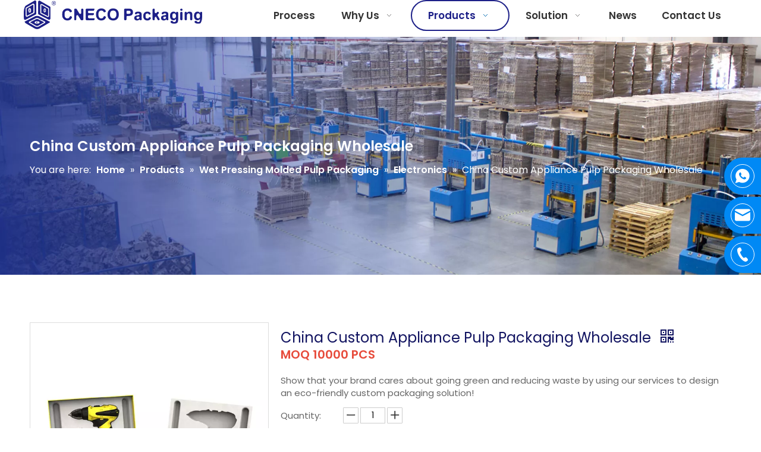

--- FILE ---
content_type: text/html;charset=utf-8
request_url: https://www.globepulp.com/China-Custom-Appliance-Pulp-Packaging-Wholesale-pd556621798.html
body_size: 39474
content:
<!DOCTYPE html> <html lang="en" prefix="og: http://ogp.me/ns#" style="height: auto;"> <head> <link rel="preconnect" href="https://imrorwxhmnnlln5p-static.micyjz.com"/> <link rel="preconnect" href="https://rprorwxhmnnlln5p-static.micyjz.com"/> <link rel="preconnect" href="https://jrrorwxhmnnlln5m-static.micyjz.com"/><script>document.write=function(e){documentWrite(document.currentScript,e)};function documentWrite(documenturrentScript,e){var i=document.createElement("span");i.innerHTML=e;var o=i.querySelectorAll("script");if(o.length)o.forEach(function(t){if(t.src&&t.src!=""){var script=document.createElement("script");script.src=t.src;document.body.appendChild(script)}});document.body.appendChild(i)}
window.onloadHack=function(func){if(!!!func||typeof func!=="function")return;if(document.readyState==="complete")func();else if(window.addEventListener)window.addEventListener("load",func,false);else if(window.attachEvent)window.attachEvent("onload",func,false)};</script> <title>China Custom Appliance Pulp Packaging Wholesale - Buy China Custom Appliance Pulp Packaging Wholesale, Wet Pressing Molded Pulp Packaging Product on Globepulp</title> <meta name="keywords" content="China Custom Appliance Pulp Packaging Wholesale,Wet Pressing Molded Pulp Packaging"/> <meta name="description" content="China Custom Appliance Pulp Packaging Wholesale, find complete details about China Custom Appliance Pulp Packaging Wholesale, China Custom Appliance Pulp Packaging Wholesale, Wet Pressing Molded Pulp Packaging - Globepulp"/> <link data-type="dns-prefetch" data-domain="jrrorwxhmnnlln5m-static.micyjz.com" rel="dns-prefetch" href="//jrrorwxhmnnlln5m-static.micyjz.com"> <link data-type="dns-prefetch" data-domain="imrorwxhmnnlln5p-static.micyjz.com" rel="dns-prefetch" href="//imrorwxhmnnlln5p-static.micyjz.com"> <link data-type="dns-prefetch" data-domain="rprorwxhmnnlln5p-static.micyjz.com" rel="dns-prefetch" href="//rprorwxhmnnlln5p-static.micyjz.com"> <link rel="canonical" href="https://www.globepulp.com/China-Custom-Appliance-Pulp-Packaging-Wholesale-pd556621798.html"/> <link rel="alternate" hreflang="en" href="https://www.globepulp.com/China-Custom-Appliance-Pulp-Packaging-Wholesale-pd556621798.html"/> <link rel="alternate" hreflang="fr" href="https://fr.globepulp.com/Vente-en-gros-d%27emballages-de-p%C3%A2te-%C3%A0-papier-pour-appareils-personnalis%C3%A9s-en-Chine-pd501337698.html"/> <link rel="alternate" hreflang="es" href="https://es.globepulp.com/Venta-al-por-mayor-de-embalaje-de-pulpa-de-electrodom%C3%A9sticos-personalizados-de-China-pd545237698.html"/> <meta http-equiv="X-UA-Compatible" content="IE=edge"/> <meta name="renderer" content="webkit"/> <meta http-equiv="Content-Type" content="text/html; charset=utf-8"/> <meta name="viewport" content="width=device-width, initial-scale=1, user-scalable=no"/> <link href="https://imrorwxhmnnlln5p-static.micyjz.com/cloud/lkBpjKoillSRmjojqqnqjp/China-Custom-Appliance-Pulp-Packaging-Wholesale-800-800.jpg" as="image" rel="preload" fetchpriority="high"/> <link rel="icon" href="//imrorwxhmnnlln5p-static.micyjz.com/cloud/lpBpjKoillSRpjpmqrppjp/favicon.ico"> <link rel="preload" type="text/css" as="style" href="//imrorwxhmnnlln5p-static.micyjz.com/concat/vjijKB3yytRgiSnqqnlknnpiinl/static/assets/widget/mobile_head/style07/style07.css,/static/assets/widget/mobile_head/css/headerStyles.css,/static/assets/widget/style/component/langBar/langBar.css,/static/assets/widget/style/component/follow/widget_setting_iconSize/iconSize24.css,/static/assets/style/bootstrap/cus.bootstrap.grid.system.css,/static/assets/style/fontAwesome/4.7.0/css/font-awesome.css,/static/assets/style/iconfont/iconfont.css,/static/assets/widget/script/plugins/gallery/colorbox/colorbox.css,/static/assets/style/bootstrap/cus.bootstrap.grid.system.split.css,/static/assets/widget/script/plugins/picture/animate.css,/static/assets/widget/style/component/pictureNew/widget_setting_description/picture.description.css,/static/assets/widget/style/component/pictureNew/public/public.css,/static/assets/widget/style/component/graphic/graphic.css,/static/assets/widget/script/plugins/tooltipster/css/tooltipster.css" onload="this.onload=null;this.rel='stylesheet'"/> <link rel="preload" type="text/css" as="style" href="//rprorwxhmnnlln5p-static.micyjz.com/concat/iqijKBd68dSRqinnkqnlinnpfk/static/assets/widget/style/component/follow/public/public.css,/static/assets/widget/style/component/onlineService/public/public.css,/static/assets/widget/style/component/onlineService/widget_setting_showStyle/float.css,/static/assets/widget/style/component/onlineService/widget_setting_showStyle/style14.css,/static/assets/widget/style/component/separator/separator.css" onload="this.onload=null;this.rel='stylesheet'"/> <link rel="stylesheet" type="text/css" href="//imrorwxhmnnlln5p-static.micyjz.com/concat/vjijKB3yytRgiSnqqnlknnpiinl/static/assets/widget/mobile_head/style07/style07.css,/static/assets/widget/mobile_head/css/headerStyles.css,/static/assets/widget/style/component/langBar/langBar.css,/static/assets/widget/style/component/follow/widget_setting_iconSize/iconSize24.css,/static/assets/style/bootstrap/cus.bootstrap.grid.system.css,/static/assets/style/fontAwesome/4.7.0/css/font-awesome.css,/static/assets/style/iconfont/iconfont.css,/static/assets/widget/script/plugins/gallery/colorbox/colorbox.css,/static/assets/style/bootstrap/cus.bootstrap.grid.system.split.css,/static/assets/widget/script/plugins/picture/animate.css,/static/assets/widget/style/component/pictureNew/widget_setting_description/picture.description.css,/static/assets/widget/style/component/pictureNew/public/public.css,/static/assets/widget/style/component/graphic/graphic.css,/static/assets/widget/script/plugins/tooltipster/css/tooltipster.css"/> <link rel="stylesheet" type="text/css" href="//rprorwxhmnnlln5p-static.micyjz.com/concat/iqijKBd68dSRqinnkqnlinnpfk/static/assets/widget/style/component/follow/public/public.css,/static/assets/widget/style/component/onlineService/public/public.css,/static/assets/widget/style/component/onlineService/widget_setting_showStyle/float.css,/static/assets/widget/style/component/onlineService/widget_setting_showStyle/style14.css,/static/assets/widget/style/component/separator/separator.css"/> <link rel="preload" type="text/css" as="style" href="//rprorwxhmnnlln5p-static.micyjz.com/concat/wrikKBvb7eRxiSoqomrpmjmjnjl/static/assets/widget/script/plugins/smartmenu/css/navigation.css,/static/assets/widget/style/component/position/position.css,/static/assets/widget/style/component/proddetail/public/public.css,/static/assets/widget/style/component/proddetail/public/comment.css,/static/assets/widget/style/component/proddetail/label/label.css,/static/assets/widget/style/component/orderList/public/public.css,/static/assets/widget/script/plugins/videojs/video-js.min.css,/static/assets/widget/script/plugins/select2/select2.css,/static/assets/widget/style/component/tiptap_richText/tiptap_richText.css,/static/assets/widget/script/plugins/easyzoom/css/easyzoom.css,/static/assets/widget/script/plugins/gallery/colorbox/colorbox.css,/static/assets/widget/script/plugins/owlcarousel/masterslider.css,/static/assets/widget/script/plugins/owlcarousel/style.css,/static/assets/widget/script/plugins/owlcarousel/ms-showcase2.css" onload="this.onload=null;this.rel='stylesheet'"/> <link rel="preload" type="text/css" as="style" href="//jrrorwxhmnnlln5m-static.micyjz.com/concat/vmioKBbv10RfiSoqomrpmjmjnjl/static/assets/widget/script/plugins/owlcarousel/owl.carousel.css,/static/assets/widget/style/component/proddetail/widget_style/style_2.css,/static/assets/widget/script/plugins/owlcarousel/owl.theme.css,/static/assets/widget/style/component/shoppingcartStatus/shoppingcartStatus.css,/static/assets/widget/script/plugins/slick/slick.css,/static/assets/widget/style/component/prodlistAsync/widget_style/style_11.css,/static/assets/widget/style/component/relatedProducts/relatedProducts.css,/static/assets/widget/style/component/touchgraphicslider/touchgraphicslider.css,/static/assets/widget/style/component/quicknavigation/quicknavigation.css,/static/assets/widget/style/component/langBar/langBar.css" onload="this.onload=null;this.rel='stylesheet'"/> <link rel="stylesheet" type="text/css" href="//rprorwxhmnnlln5p-static.micyjz.com/concat/wrikKBvb7eRxiSoqomrpmjmjnjl/static/assets/widget/script/plugins/smartmenu/css/navigation.css,/static/assets/widget/style/component/position/position.css,/static/assets/widget/style/component/proddetail/public/public.css,/static/assets/widget/style/component/proddetail/public/comment.css,/static/assets/widget/style/component/proddetail/label/label.css,/static/assets/widget/style/component/orderList/public/public.css,/static/assets/widget/script/plugins/videojs/video-js.min.css,/static/assets/widget/script/plugins/select2/select2.css,/static/assets/widget/style/component/tiptap_richText/tiptap_richText.css,/static/assets/widget/script/plugins/easyzoom/css/easyzoom.css,/static/assets/widget/script/plugins/gallery/colorbox/colorbox.css,/static/assets/widget/script/plugins/owlcarousel/masterslider.css,/static/assets/widget/script/plugins/owlcarousel/style.css,/static/assets/widget/script/plugins/owlcarousel/ms-showcase2.css"/> <link rel="stylesheet" type="text/css" href="//jrrorwxhmnnlln5m-static.micyjz.com/concat/vmioKBbv10RfiSoqomrpmjmjnjl/static/assets/widget/script/plugins/owlcarousel/owl.carousel.css,/static/assets/widget/style/component/proddetail/widget_style/style_2.css,/static/assets/widget/script/plugins/owlcarousel/owl.theme.css,/static/assets/widget/style/component/shoppingcartStatus/shoppingcartStatus.css,/static/assets/widget/script/plugins/slick/slick.css,/static/assets/widget/style/component/prodlistAsync/widget_style/style_11.css,/static/assets/widget/style/component/relatedProducts/relatedProducts.css,/static/assets/widget/style/component/touchgraphicslider/touchgraphicslider.css,/static/assets/widget/style/component/quicknavigation/quicknavigation.css,/static/assets/widget/style/component/langBar/langBar.css"/> <style>.siteblocks-container .backstage-blocksEditor-wrap[data-blockseditor-type="phoenix_blocks_text"] *{font-family:inherit;font-size:inherit;line-height:inherit;font-weight:inherit;color:inherit;text-align:inherit}.siteblocks-container .backstage-blocksEditor-wrap[data-blockseditor-type="phoenix_blocks_text"] strong{font-weight:bold}</style> <style>@media(min-width:990px){[data-type="rows"][data-level="rows"]{display:flex}}</style> <style id="speed3DefaultStyle">@supports not(aspect-ratio:1/1){.prodlist-wrap li .prodlist-cell{position:relative;padding-top:100%;width:100%}.prodlist-lists-style-13 .prod_img_a_t13,.prodlist-lists-style-12 .prod_img_a_t12,.prodlist-lists-style-nophoto-11 .prod_img_a_t12{position:unset !important;min-height:unset !important}.prodlist-wrap li .prodlist-picbox img{position:absolute;width:100%;left:0;top:0}}.piclist360 .prodlist-pic4-3 li .prodlist-display{max-width:100%}@media(max-width:600px){.prodlist-fix-num li{width:50% !important}}</style> <template id="appdStylePlace"></template> <link href="//jrrorwxhmnnlln5m-static.micyjz.com/theme/lrjkKBijloRljSijloRlnSlmnnRllSmrRljSjrrkilimnlrrjj/style/style.css" type="text/css" rel="preload" as="style" onload="this.onload=null;this.rel='stylesheet'" data-theme="true"/> <link href="//jrrorwxhmnnlln5m-static.micyjz.com/theme/lrjkKBijloRljSijloRlnSlmnnRllSmrRljSjrrkilimnlrrjj/style/style.css" type="text/css" rel="stylesheet"/> <style guid='u_d1d207cc06a54abc99b9bf99f65cb376' emptyRender='true' placeholder='true' type='text/css'></style> <link href="//rprorwxhmnnlln5p-static.micyjz.com/site-res/rokpKBijloRlnSlmnnRljSoqmlqkRliSnqmmliRljSjrrnjpiinokmRriSnqqnooqqrrrrSRjl.css?1755734551851" rel="preload" as="style" onload="this.onload=null;this.rel='stylesheet'" data-extStyle="true" type="text/css" data-extAttr="20250821165930"/> <link href="//rprorwxhmnnlln5p-static.micyjz.com/site-res/rokpKBijloRlnSlmnnRljSoqmlqkRliSnqmmliRljSjrrnjpiinokmRriSnqqnooqqrrrrSRjl.css?1755734551851" data-extAttr="20250821165930" type="text/css" rel="stylesheet"/> <template data-js-type='style_respond' data-type='inlineStyle'></template><template data-js-type='style_head' data-type='inlineStyle'><style guid='fcca1fb4-0624-4c39-86dd-821588a3a85c' pm_pageStaticHack='' jumpName='head' pm_styles='head' type='text/css'>.sitewidget-prodDetail-20141127140104 .proddetail-wrap .video-js video{height:100% !important}.sitewidget-prodDetail-20141127140104 .prodetail-slider .prod-pic-item .prodetail-slider-btn{color:black}.sitewidget-prodDetail-20141127140104 .ms-skin-default .ms-nav-next,.sitewidget-prodDetail-20141127140104 .ms-skin-default .ms-nav-prev{color:black}.sitewidget-prodDetail-20141127140104 .pro-this-prodBrief table{max-width:100%}.sitewidget-prodDetail-20141127140104 .this-description-table .pro-detail-inquirewrap.prodd-btn-otl-colorful-radius a.pro-detail-inquirebtn,.sitewidget-prodDetail-20141127140104 .this-description-table .pro-detail-inquirewrap.prodd-btn-otl-colorful-radius a.pro-detail-orderbtn{border:1px solid #1d2088;background-color:#1d2088;color:#fff}.sitewidget-prodDetail-20141127140104 .this-description-table .pro-detail-inquirewrap.prodd-btn-otl-colorful-radius a.pro-detail-inquirebtn:hover,.sitewidget-prodDetail-20141127140104 .this-description-table .pro-detail-inquirewrap.prodd-btn-otl-colorful-radius a.pro-detail-orderbtn:hover{box-shadow:0 0 8px #1d2088}.sitewidget-prodDetail-20141127140104 .this-description-table .pro-detail-inquirewrap.prodd-btn-otl-colorful-radius a.pro-detail-basket,.sitewidget-prodDetail-20141127140104 .this-description-table .pro-detail-inquirewrap.prodd-btn-otl-colorful-radius a.pro-detail-cart{background-color:#1d2088;color:#fff}.sitewidget-prodDetail-20141127140104 .this-description-table .pro-detail-inquirewrap.prodd-btn-otl-colorful-radius a.pro-detail-basket:hover,.sitewidget-prodDetail-20141127140104 .this-description-table .pro-detail-inquirewrap.prodd-btn-otl-colorful-radius a.pro-detail-cart:hover{box-shadow:0 0 8px #1d2088}.sitewidget-prodDetail-20141127140104 .prodd-btn-otl-colorful-radius .pdfDownLoad{border:1px solid #1d2088;background-color:#1d2088;color:#fff}.sitewidget-prodDetail-20141127140104 .prodd-btn-otl-colorful-radius .pdfDownLoad:hover{box-shadow:0 0 8px #1d2088}.sitewidget-prodDetail-20141127140104 #orderModel{display:inline-block}.sitewidget-prodDetail-20141127140104 #paypalBtn #paypal-button-container{padding:0}.sitewidget-prodDetail-20141127140104 #paypalBtn #paypal-button-container .paypal-buttons>iframe.component-frame{z-index:1}.sitewidget-prodDetail-20141127140104 #paypalBtn{margin-right:10px}@media(max-width:989px){.sitewidget-prodDetail-20141127140104 .switch3D{bottom:calc(24px + 44px)}}.new-threed-box{position:fixed;top:50%;left:50%;transform:translate(-50%,-50%);box-shadow:0 0 20px 0 rgba(0,0,0,0.2);z-index:10000000000000;line-height:1;border-radius:10px}.new-threed-box iframe{width:950px;height:720px;max-width:100vw;max-height:100vh;border-radius:10px;border:0}.new-threed-box iframe .only_full_width{display:block !important}.new-threed-box .close{position:absolute;right:11px;top:12px;width:18px;height:18px;cursor:pointer}@media(max-width:800px){.new-threed-box iframe{width:100vw;height:100vh;border-radius:0}.new-threed-box{border-radius:0}}.sitewidget-prodDetail-20141127140104 .sitewidget-bd .tinymce-render-box *{all:revert-layer}.sitewidget-prodDetail-20141127140104 .sitewidget-bd .tinymce-render-box img{vertical-align:middle;max-width:100%}.sitewidget-prodDetail-20141127140104 .sitewidget-bd .tinymce-render-box iframe{max-width:100%}.sitewidget-prodDetail-20141127140104 .sitewidget-bd .tinymce-render-box table{border-collapse:collapse}.sitewidget-prodDetail-20141127140104 .sitewidget-bd .tinymce-render-box *{margin:0}.sitewidget-prodDetail-20141127140104 .sitewidget-bd .tinymce-render-box table:not([cellpadding]) td,.sitewidget-prodDetail-20141127140104 .sitewidget-bd .tinymce-render-box table:not([cellpadding]) th{padding:.4rem}.sitewidget-prodDetail-20141127140104 .sitewidget-bd .tinymce-render-box table[border]:not([border="0"]):not([style*=border-width]) td,.sitewidget-prodDetail-20141127140104 .sitewidget-bd .tinymce-render-box table[border]:not([border="0"]):not([style*=border-width]) th{border-width:1px}.sitewidget-prodDetail-20141127140104 .sitewidget-bd .tinymce-render-box table[border]:not([border="0"]):not([style*=border-style]) td,.sitewidget-prodDetail-20141127140104 .sitewidget-bd .tinymce-render-box table[border]:not([border="0"]):not([style*=border-style]) th{border-style:solid}.sitewidget-prodDetail-20141127140104 .sitewidget-bd .tinymce-render-box table[border]:not([border="0"]):not([style*=border-color]) td,.sitewidget-prodDetail-20141127140104 .sitewidget-bd .tinymce-render-box table[border]:not([border="0"]):not([style*=border-color]) th{border-color:#ccc}.sitewidget-prodDetail-20141127140104 .sitewidget-bd h1.this-description-name{font-size:24px;line-height:27px;letter-spacing:0;text-align:left;color:#121461}.sitewidget-prodDetail-20141127140104 .prod_member_desc{position:relative}.sitewidget-prodDetail-20141127140104 .prod_member_desc .prod_member_desc_pop{display:none;position:absolute;border:1px solid #ccc;background:#fff;width:300px;border-radius:6px;padding:5px 8px;left:0;z-index:1000}.sitewidget-prodDetail-20141127140104 .prod_member_desc .prod_member_desc_icon{margin:0 1px;width:12px;height:12px;cursor:pointer;transform:translateY(-4px)}.sitewidget-relatedProducts-20221110165005 .sitewidget-relatedProducts-container .InquireAndBasket,.sitewidget-relatedProducts-20221110165005 .sitewidget-relatedProducts-container .prodlist-pro-inquir,.sitewidget-relatedProducts-20221110165005 .sitewidget-relatedProducts-container .default-addbasket,.sitewidget-relatedProducts-20221110165005 .sitewidget-relatedProducts-container .prodlist-parameter-btns .default-button{color:;background-color:}.sitewidget-relatedProducts-20221110165005 .sitewidget-relatedProducts-container .InquireAndBasket i,.sitewidget-relatedProducts-20221110165005 .sitewidget-relatedProducts-container .prodlist-pro-inquir i,.sitewidget-relatedProducts-20221110165005 .sitewidget-relatedProducts-container.InquireAndBasket span,.sitewidget-relatedProducts-20221110165005 .sitewidget-relatedProducts-container .prodlist-pro-inquir span .sitewidget-relatedProducts-20221110165005 .prodlist-parameter-btns .default-button{color:}.sitewidget-relatedProducts-20221110165005 .sitewidget-relatedProducts-container .related-prod-video{display:block;position:relative;z-index:1}.sitewidget-relatedProducts-20221110165005 .sitewidget-relatedProducts-container .related-prod-video .related-prod-video-play-icon{background:rgba(0,0,0,0.50);border-radius:14px;color:#fff;padding:0 10px;left:10px;bottom:20px;cursor:pointer;font-size:12px;position:absolute;z-index:10}.sitewidget-relatedProducts .sitewidget-relatedProducts-hasBtns{padding:0 35px}.sitewidget-langBar-20210728150534 .sitewidget-bd .front-icon-box.icon-style i{font-size:16px;color:#333 !important}.sitewidget-langBar-20210728150534 .sitewidget-bd .style21 #pTAWOkLhYHij-lang-drop-arrow{color:#333 !important}.sitewidget-langBar-20210728150534 .sitewidget-bd .style21 .lang-menu .lang-item a{color:#333 !important}.sitewidget-langBar-20210728150534 .sitewidget-bd .icon-style-i{font-size:16px;color:#333 !important}.sitewidget-langBar-20210728150534 .sitewidget-bd .lang-bar.style18.lang-style .lang-dropdown .block-iconbaseline-down{color:#333 !important}.sitewidget-langBar-20210728150534 .sitewidget-bd .lang-bar.style18.lang-style .lang-dropdown .lang-selected{color:#333 !important}.sitewidget-langBar-20210728150534 .sitewidget-bd .lang-bar.style18.lang-style .lang-dropdown .lang-menu a{color:#333 !important}.sitewidget-langBar-20210728150534 .sitewidget-bd .lang-bar.style18.lang-style .lang-dropdown .lang-menu{border-color:#333 !important}.sitewidget-langBar-20210728150534 .sitewidget-bd .lang-bar.style21.lang-style .lang-dropdown .lang-menu .menu-close-btn i{background:#333 !important}.sitewidget-langBar-20210728150534 .sitewidget-bd .front-icon-box i{font-size:20px;color:#333 !important}.sitewidget-langBar-20210728150534 .sitewidget-bd .front-icon-box.icon-style i{font-size:20px;color:#333 !important}.sitewidget-langBar-20210728150534 .sitewidget-bd .front-icon-box i:hover{color:#333 !important}.sitewidget-langBar-20210728150534 .lang-bar .lang-dropdown-front-icon{background:unset !important}</style></template><template data-js-type='style_respond' data-type='inlineStyle'></template><template data-js-type='style_head' data-type='inlineStyle'></template><script data-ignoreMinify="true">
	function loadInlineStyle(){
		var allInlineStyle = document.querySelectorAll("template[data-type='inlineStyle']");
		var length = document.querySelectorAll("template[data-type='inlineStyle']").length;
		for(var i = 0;i < length;i++){
			var style = allInlineStyle[i].innerHTML;
			allInlineStyle[i].outerHTML = style;
		}
	}
loadInlineStyle();
</script> <link rel='preload' as='style' onload='this.onload=null;this.rel="stylesheet"' href='https://fonts.googleapis.com/css?family=Poppins:400,600&display=swap' data-type='1' type='text/css' media='all'/> <script type="text/javascript" data-src="//imrorwxhmnnlln5p-static.micyjz.com/static/t-xoBpBKsKoowlmx7n/assets/script/jquery-1.11.0.concat.js"></script> <script type="text/javascript" data-src="//ld-analytics.micyjz.com/lminKBlmnnRlrSSRRQRikSnnoinr/ltm-web.js?v=1755766770000"></script><script type="text/x-delay-ids" data-type="delayIds" data-device="pc" data-xtype="0" data-delayIds='[345525354,345525244,246427894,245122144,245122844,245121614,245122814,245122824,245121434,245124474,245124484,245122854,245122684,247222204,245124414,245122744,245122714,245122804,245122774,245123734,245124464,245122674,245122764,245122734,245124424,245122794,245122724,245122694,245122784,245122754]'></script> <script>(function(w,d,s,l,i){w[l]=w[l]||[];w[l].push({"gtm.start":(new Date).getTime(),event:"gtm.js"});var f=d.getElementsByTagName(s)[0],j=d.createElement(s),dl=l!="dataLayer"?"\x26l\x3d"+l:"";j.async=true;j.src="https://www.googletagmanager.com/gtm.js?id\x3d"+i+dl;f.parentNode.insertBefore(j,f)})(window,document,"script","dataLayer","GTM-M2H6JKD");</script> <script async src="https://www.googletagmanager.com/gtag/js?id=G-S8FTKX5MHQ"></script> <script>window.dataLayer=window.dataLayer||[];function gtag(){dataLayer.push(arguments)}gtag("js",new Date);gtag("config","G-S8FTKX5MHQ");</script><script guid='5404ff9f-296a-4d4d-b56a-b46a1936fafb' pm_pageStaticHack='true' jumpName='head' pm_scripts='head' type='text/javascript'>try{(function(window,undefined){var phoenixSite=window.phoenixSite||(window.phoenixSite={});phoenixSite.lanEdition="EN_US";var page=phoenixSite.page||(phoenixSite.page={});page.cdnUrl="//rprorwxhmnnlln5p-static.micyjz.com";page.siteUrl="https://www.globepulp.com";page.lanEdition=phoenixSite.lanEdition;page._menu_prefix="";page._menu_trans_flag="";page._captcha_domain_prefix="captcha.c";page._pId="rUpKMRvjTiHt";phoenixSite._sViewMode="true";phoenixSite._templateSupport="false";phoenixSite._singlePublish=
"false"})(this)}catch(e){try{console&&console.log&&console.log(e)}catch(e){}};</script> <script id='u_c2feae91be6d44bb86ddf9c7d642fece' guid='u_c2feae91be6d44bb86ddf9c7d642fece' pm_script='init_top' type='text/javascript'>try{(function(window,undefined){var datalazyloadDefaultOptions=window.datalazyloadDefaultOptions||(window.datalazyloadDefaultOptions={});datalazyloadDefaultOptions["version"]="3.0.0";datalazyloadDefaultOptions["isMobileViewer"]="false";datalazyloadDefaultOptions["hasCLSOptimizeAuth"]="false";datalazyloadDefaultOptions["_version"]="3.0.0";datalazyloadDefaultOptions["isPcOptViewer"]="false"})(this);(function(window,undefined){window.__ph_optSet__='{"loadImgType":"0","isOpenFlagUA":true,"v30NewMode":"1","idsVer":"1","docReqType":"0","docDecrease":"1","docCallback":"1"}'})(this)}catch(e){try{console&&
console.log&&console.log(e)}catch(e){}};</script> <script id='u_179e74e826924cae9e0232202cabc97e' guid='u_179e74e826924cae9e0232202cabc97e' type='text/javascript'>try{var thisUrl=location.host;var referUrl=document.referrer;if(referUrl.indexOf(thisUrl)==-1)localStorage.setItem("landedPage",document.URL)}catch(e){try{console&&console.log&&console.log(e)}catch(e){}};</script> </head> <body class=" frontend-body-canvas "> <template data-js-type='globalBody' data-type='code_template'> <noscript><iframe src="https://www.googletagmanager.com/ns.html?id=GTM-M2H6JKD" height="0" width="0" style="display:none;visibility:hidden"></iframe></noscript> </template> <div id='backstage-headArea' headFlag='1' class='hideForMobile'><div class="outerContainer" data-mobileBg="true" id="outerContainer_1627286583598" data-type="outerContainer" data-level="rows" autohold><div class="container" data-type="container" data-level="rows" cnttype="backstage-container-mark" data-module-radio="1" data-module-width="1200" data-module-set="true"><style id="outerContainer_1627286583598_moduleStyle">@media(min-width:1200px){#outerContainer_1627286583598 div[data-type="container"]{max-width:1200px}}}</style><div class="row" data-type="rows" data-level="rows" data-attr-xs="null" data-attr-sm="null"><div class="col-md-3" id="column_1744850142191" data-type="columns" data-level="columns"><div class="row" data-type="rows" data-level="rows"><div class="col-md-12" id="column_1744850175902" data-type="columns" data-level="columns"><div id="location_1744850175904" data-type="locations" data-level="rows"><div class="backstage-stwidgets-settingwrap" scope="0" settingId="gGACtFgrWBOZ" id="component_gGACtFgrWBOZ" relationCommonId="rUpKMRvjTiHt" classAttr="sitewidget-logo-20210726144430"> <div class="sitewidget-pictureNew sitewidget-logo sitewidget-logo-20210726144430"> <div class="sitewidget-bd"> <div class="picture-resize-wrap " style="position: relative; width: 100%; text-align: center; "> <span class="picture-wrap pic-style-corner 666 " data-ee="" id="picture-wrap-gGACtFgrWBOZ" style="display: inline-block; position: relative;max-width: 100%;"> <a class="imgBox mobile-imgBox" style="display: inline-block; position: relative;max-width: 100%;" href="/index.html"> <img class="lazy img-default-bgc" phoenix-lazyload="//imrorwxhmnnlln5p-static.micyjz.com/cloud/lkBpjKoillSRpjkmmrikjq/CN-ECO-PACKAGING-LOGO-hengban.png" src="//imrorwxhmnnlln5p-static.micyjz.com/cloud/lkBpjKoillSRpjkmmrikjq/CN-ECO-PACKAGING-LOGO-hengban.png" alt="CN ECO PACKAGING-LOGO " title="CN ECO PACKAGING-LOGO " phoenixLazyload='true'/> </a> </span> </div> </div> </div> </div> <script type="text/x-delay-script" data-id="gGACtFgrWBOZ" data-jsLazyloadType="1" data-alias="logo" data-jsLazyload='true' data-type="component" data-jsDepand='["//jrrorwxhmnnlln5m-static.micyjz.com/static/t-lkBpBKkKlplwsz7r/assets/widget/script/plugins/jquery.lazyload.js","//imrorwxhmnnlln5p-static.micyjz.com/static/t-ilBoBKrKlwrolo7m/assets/widget/script/compsettings/comp.logo.settings.js"]' data-jsThreshold='5' data-cssDepand='' data-cssThreshold='5'>(function(window,$,undefined){try{(function(window,$,undefined){var respSetting={},temp;temp={};temp["alt"]="CN ECO PACKAGING-LOGO ";temp["title"]="CN ECO PACKAGING-LOGO ";temp["picAlignStyle"]="0";temp["picLink"]="";temp["src"]="//imrorwxhmnnlln5p-static.micyjz.com/cloud/lkBpjKoillSRpjkmmrikjq/CN-ECO-PACKAGING-LOGO-hengban.png";temp["picHeight"]="352";temp["picWidth"]="2149";temp["picDescJson"]="";respSetting["961"]=temp;temp={};temp["alt"]="CN ECO PACKAGING-LOGO";temp["title"]="CN ECO PACKAGING-LOGO ";
temp["picAlignStyle"]="0";temp["picLink"]="";temp["src"]="//imrorwxhmnnlln5p-static.micyjz.com/cloud/lkBpjKoillSRpjkmmrikjq/CN-ECO-PACKAGING-LOGO-hengban.png";temp["picHeight"]="352";temp["picWidth"]="2149";temp["picDescJson"]="";respSetting["0"]=temp;$(function(){$("#picture-wrap-gGACtFgrWBOZ").on("webkitAnimationEnd webkitTransitionEnd mozAnimationEnd MSAnimationEnd oanimationend animationend",function(){var rmClass="animated bounce zoomIn pulse rotateIn swing fadeIn bounceInDown bounceInLeft bounceInRight bounceInUp fadeInDownBig fadeInLeftBig fadeInRightBig fadeInUpBig zoomInDown zoomInLeft zoomInRight zoomInUp";
$(this).removeClass(rmClass)});var version=$.trim("20200313131553");if(!!!version)version=undefined;if(phoenixSite.phoenixCompSettings&&typeof phoenixSite.phoenixCompSettings.logo!=="undefined"&&phoenixSite.phoenixCompSettings.logo.version==version&&typeof phoenixSite.phoenixCompSettings.logo.logoLoadEffect=="function"){phoenixSite.phoenixCompSettings.logo.logoLoadEffect("gGACtFgrWBOZ",".sitewidget-logo-20210726144430","","",respSetting);if(!!phoenixSite.phoenixCompSettings.logo.version&&phoenixSite.phoenixCompSettings.logo.version!=
"1.0.0")loadAnimationCss();return}var resourceUrl="//rprorwxhmnnlln5p-static.micyjz.com/static/assets/widget/script/compsettings/comp.logo.settings.js?_\x3d1755734551851";if(phoenixSite&&phoenixSite.page){var cdnUrl=phoenixSite.page.cdnUrl;if(cdnUrl&&cdnUrl!="")resourceUrl=cdnUrl+"/static/assets/widget/script/compsettings/comp.logo.settings.js?_\x3d1755734551851"}var callback=function(){phoenixSite.phoenixCompSettings.logo.logoLoadEffect("gGACtFgrWBOZ",".sitewidget-logo-20210726144430","","",respSetting);
if(!!phoenixSite.phoenixCompSettings.logo.version&&phoenixSite.phoenixCompSettings.logo.version!="1.0.0")loadAnimationCss()};if(phoenixSite.cachedScript)phoenixSite.cachedScript(resourceUrl,callback());else $.getScript(resourceUrl,callback())});function loadAnimationCss(){var link=document.createElement("link");link.rel="stylesheet";link.type="text/css";link.href="//jrrorwxhmnnlln5m-static.micyjz.com/static/assets/widget/script/plugins/picture/animate.css?1755734551851";var head=document.getElementsByTagName("head")[0];
head.appendChild(link)}try{loadTemplateImg("sitewidget-logo-20210726144430")}catch(e){try{console&&(console.log&&console.log(e))}catch(e){}}})(window,jQuery)}catch(e){try{console&&console.log&&console.log(e)}catch(e){}}})(window,$);</script> </div></div></div></div><div class="col-md-1" id="column_1710811037537" data-type="columns" data-level="columns"><div class="row" data-type="rows" data-level="rows"><div class="col-md-12" id="column_1744852198681" data-type="columns" data-level="columns"><div id="location_1744852198682" data-type="locations" data-level="rows"><div class="backstage-stwidgets-settingwrap" id="component_lUfNEkPMFsaZ" data-scope="0" data-settingId="lUfNEkPMFsaZ" data-relationCommonId="rUpKMRvjTiHt" data-classAttr="sitewidget-placeHolder-20240319091843"> <div class="sitewidget-placeholder sitewidget-placeHolder-20240319091843"> <div class="sitewidget-bd"> <div class="resizee" style="height:21px"></div> </div> </div> <script type="text/x-delay-script" data-id="lUfNEkPMFsaZ" data-jsLazyloadType="1" data-alias="placeHolder" data-jsLazyload='true' data-type="component" data-jsDepand='' data-jsThreshold='' data-cssDepand='' data-cssThreshold=''>(function(window,$,undefined){})(window,$);</script></div> </div></div></div></div><div class="col-md-8" id="column_1744852141094" data-type="columns" data-level="columns"><div id="location_1744852141095" data-type="locations" data-level="rows"><div class="backstage-stwidgets-settingwrap" scope="0" settingId="AtfCZlOMHnzj" id="component_AtfCZlOMHnzj" relationCommonId="rUpKMRvjTiHt" classAttr="sitewidget-navigation_style-20230405171047"> <div class="sitewidget-navigation_style sitewidget-navnew fix sitewidget-navigation_style-20230405171047 navnew-wide-style5 navnew-style5 navnew-way-slide navnew-slideRight"> <a href="javascript:;" class="navnew-thumb-switch navnew-thumb-way-slide navnew-thumb-slideRight" style="background-color:transparent"> <span class="nav-thumb-ham first" style="background-color:#333333"></span> <span class="nav-thumb-ham second" style="background-color:#333333"></span> <span class="nav-thumb-ham third" style="background-color:#333333"></span> </a> <style>@media(min-width:1220px){.sitewidget-navnew.sitewidget-navigation_style-20230405171047 .smsmart{max-width:unset}}@media(max-width:1219px) and (min-width:990px){.sitewidget-navnew.sitewidget-navigation_style-20230405171047 .smsmart{max-width:unset}}@media(min-width:1200px) and (max-width:1365px){.sitewidget-navnew.sitewidget-navigation_style-20230405171047 .smsmart{max-width:unset}}</style> <style>@media(min-width:990px){.navnew-substyle4 .nav-sub-list .nav-sub-item .nav-sub-item-hd span{font-size:inherit;font-weight:inherit;line-height:inherit;cursor:pointer}.navnew-substyle4 .nav-sub-list .nav-sub-item .nav-sub-item-hd span:hover,.navnew-substyle4 .nav-sub-list .nav-sub-item .nav-sub-item-bd .nav-sub-item-bd-item .nav-sub-item-bd-info:hover{color:inherit}.navnew-substyle4 .nav-sub-list .nav-sub-item .nav-sub-item-bd .nav-sub-item-bd-item .nav-sub-item-bd-info{font-size:inherit;color:inherit;font-weight:inherit;text-align:inherit}}</style> <ul class="navnew smsmart navnew-way-slide navnew-slideRight navnew-wide-substyle1 navnew-substyle1"> <li id="parent_0" class="navnew-item navLv1 hide" data-visible="0"> <a id="nav_26745284" target="_self" rel="" class="navnew-link" data-currentIndex="" href="/"><i class="icon "></i><span class="text-width">Home</span> </a> <span class="navnew-separator"></span> </li> <li id="parent_1" class="navnew-item navLv1 " data-visible="1"> <a id="nav_26745304" target="_self" rel="" class="navnew-link" data-currentIndex="" href="/process.html"><i class="icon "></i><span class="text-width">Process</span> </a> <span class="navnew-separator"></span> </li> <li id="parent_2" class="navnew-item navLv1 " data-visible="1"> <a id="nav_26745324" target="_self" rel="" class="navnew-link" data-currentIndex="" href="/why-us.html"><i class="icon "></i><span class="text-width">Why Us</span> </a> <span class="navnew-separator"></span> <ul class="navnew-sub1"> <li class="navnew-sub1-item navLv2" data-visible="1"> <a id="nav_26745294" class="navnew-sub1-link" target="_self" rel="" data-currentIndex='' href="/faqlist.html"> <i class="icon "></i>FAQ</a> </li> <li class="navnew-sub1-item navLv2" data-visible="1"> <a id="nav_26745344" class="navnew-sub1-link" target="_self" rel="" data-currentIndex='' href="/video.html"> <i class="icon "></i>Video</a> </li> </ul> </li> <li id="parent_3" class="navnew-item navLv1 " data-visible="1"> <a id="nav_26745254" target="_self" rel="" class="navnew-link" data-currentIndex="" href="/products.html"><i class="icon "></i><span class="text-width">Products</span> </a> <span class="navnew-separator"></span> <ul class="navnew-sub1 " data-visible="1"> <li class="navnew-sub1-item navLv2" data-visible="1"> <a id="nav_26795854" target="_self" rel="" class="navnew-sub1-link" data-currentIndex="" href="/Dry-Pressing-Molded-Pulp-Packaging-pl45729487.html"> <i class="icon undefined"></i>Dry Pressing Molded Pulp Packaging</a> </li> <li class="navnew-sub1-item navLv2" data-visible="1"> <a id="nav_26795874" target="_self" rel="" class="navnew-sub1-link" data-currentIndex="" href="/Wet-Pressing-Molded-Pulp-Packaging-pl44729487.html"> <i class="icon undefined"></i>Wet Pressing Molded Pulp Packaging</a> <ul class="navnew-sub2"> <li class=" navnew-sub2-item navLv3" data-visible="1"> <a class="navnew-sub2-link" id="nav_26824874" target="_self" rel="" data-currentIndex='' href="/Beauty-pl40729487.html"><i class="icon undefined"> </i>Beauty</a> </li> <li class=" navnew-sub2-item navLv3" data-visible="1"> <a class="navnew-sub2-link" id="nav_26824884" target="_self" rel="" data-currentIndex='' href="/Consumer-pl41729487.html"><i class="icon undefined"> </i>Consumer</a> </li> <li class=" navnew-sub2-item navLv3" data-visible="1"> <a class="navnew-sub2-link" id="nav_26824894" target="_self" rel="" data-currentIndex='3' href="/Electronics-pl42729487.html"><i class="icon undefined"> </i>Electronics</a> </li> <li class=" navnew-sub2-item navLv3" data-visible="1"> <a class="navnew-sub2-link" id="nav_26824904" target="_self" rel="" data-currentIndex='' href="/Wine-Bottle-pl49729487.html"><i class="icon undefined"> </i>Wine Bottle</a> </li> </ul> </li> <li class="navnew-sub1-item navLv2" data-visible="1"> <a id="nav_26795864" target="_self" rel="" class="navnew-sub1-link" data-currentIndex="" href="/Molded-Fiber-Food-Packaging-pl43729487.html"> <i class="icon undefined"></i>Molded Fiber Food Packaging</a> </li> <li class="navnew-sub1-item navLv2" data-visible="1"> <a id="nav_27123064" target="_self" rel="" class="navnew-sub1-link" data-currentIndex="" href="/Color-Molded-Pulp-Packaging-pl42799287.html"> <i class="icon undefined"></i>Color Molded Pulp Packaging</a> </li> </ul> </li> <li id="parent_4" class="navnew-item navLv1 " data-visible="1"> <a id="nav_26745314" target="_self" rel="" class="navnew-link" data-currentIndex="" href="/food-beverage-solution.html"><i class="icon "></i><span class="text-width">Solution</span> </a> <span class="navnew-separator"></span> <ul class="navnew-sub1"> <li class="navnew-sub1-item navLv2" data-visible="1"> <a id="nav_26765394" class="navnew-sub1-link" target="_self" rel="" data-currentIndex='' href="/food-beverage-solution.html"> <i class="icon "></i>Food &amp; Beverage</a> </li> <li class="navnew-sub1-item navLv2" data-visible="1"> <a id="nav_26765404" class="navnew-sub1-link" target="_self" rel="" data-currentIndex='' href="/electronic-solution.html"> <i class="icon "></i>Electronic</a> </li> <li class="navnew-sub1-item navLv2" data-visible="1"> <a id="nav_26765384" class="navnew-sub1-link" target="_self" rel="" data-currentIndex='' href="/consumer-solution.html"> <i class="icon "></i>Consumer</a> </li> <li class="navnew-sub1-item navLv2" data-visible="1"> <a id="nav_26765284" class="navnew-sub1-link" target="_self" rel="" data-currentIndex='' href="/beauty-solution.html"> <i class="icon "></i>Beauty</a> </li> </ul> </li> <li id="parent_5" class="navnew-item navLv1 " data-visible="1"> <a id="nav_26745264" target="_self" rel="" class="navnew-link" data-currentIndex="" href="/news.html"><i class="icon "></i><span class="text-width">News</span> </a> <span class="navnew-separator"></span> </li> <li id="parent_6" class="navnew-item navLv1 " data-visible="1"> <a id="nav_26745274" target="_self" rel="" class="navnew-link" data-currentIndex="" href="/contactus.html"><i class="icon "></i><span class="text-width">Contact Us</span> </a> <span class="navnew-separator"></span> </li> </ul> </div> </div> <script type="text/x-delay-script" data-id="AtfCZlOMHnzj" data-jsLazyloadType="1" data-alias="navigation_style" data-jsLazyload='true' data-type="component" data-jsDepand='["//imrorwxhmnnlln5p-static.micyjz.com/static/t-poBpBKoKiymxlx7r/assets/widget/script/plugins/smartmenu/js/jquery.smartmenusUpdate.js","//rprorwxhmnnlln5p-static.micyjz.com/static/t-niBoBKnKrqmlmp7q/assets/widget/script/compsettings/comp.navigation_style.settings.js"]' data-jsThreshold='5' data-cssDepand='' data-cssThreshold='5'>(function(window,$,undefined){try{$(function(){if(phoenixSite.phoenixCompSettings&&typeof phoenixSite.phoenixCompSettings.navigation_style!=="undefined"&&typeof phoenixSite.phoenixCompSettings.navigation_style.navigationStyle=="function"){phoenixSite.phoenixCompSettings.navigation_style.navigationStyle(".sitewidget-navigation_style-20230405171047","navnew-substyle1","navnew-wide-substyle1","0","0","100px","0","0");return}$.getScript("//jrrorwxhmnnlln5m-static.micyjz.com/static/assets/widget/script/compsettings/comp.navigation_style.settings.js?_\x3d1769680292925",
function(){phoenixSite.phoenixCompSettings.navigation_style.navigationStyle(".sitewidget-navigation_style-20230405171047","navnew-substyle1","navnew-wide-substyle1","0","0","100px","0","0")})})}catch(e){try{console&&console.log&&console.log(e)}catch(e){}}})(window,$);</script> </div></div></div></div></div><div class="outerContainer" data-mobileBg="true" id="outerContainer_1710811037080" data-type="outerContainer" data-level="rows"><div class="container" data-type="container" data-level="rows" cnttype="backstage-container-mark"><div class="row" data-type="rows" data-level="rows" data-attr-xs="null" data-attr-sm="null"><div class="col-md-12" id="column_1710811016795" data-type="columns" data-level="columns"><div id="location_1710811016797" data-type="locations" data-level="rows"><div class="backstage-stwidgets-settingwrap" id="component_nZpsOPFrahtE" data-scope="0" data-settingId="nZpsOPFrahtE" data-relationCommonId="rUpKMRvjTiHt" data-classAttr="sitewidget-placeHolder-20240319091707"> <div class="sitewidget-placeholder sitewidget-placeHolder-20240319091707"> <div class="sitewidget-bd"> <div class="resizee" style="height:10px"></div> </div> </div> <script type="text/x-delay-script" data-id="nZpsOPFrahtE" data-jsLazyloadType="1" data-alias="placeHolder" data-jsLazyload='true' data-type="component" data-jsDepand='' data-jsThreshold='' data-cssDepand='' data-cssThreshold=''>(function(window,$,undefined){})(window,$);</script></div> </div></div></div></div></div></div><div id='backstage-headArea-mobile' class='sitewidget-mobile_showFontFamily' mobileHeadId='MkfAKpUfpfbg' _mobileHeadId='MkfAKpUfpfbg' headflag='1' mobileHeadNo='07'> <ul class="header-styles"> <li class="header-item"> <div class="header-style07" id="mobileHeaderStyle7"> <div class="nav-logo-box headbox" style="background-color:none"> <div class="nav-title1 nav-title" style="background-color:none"> <a class="nav-btn"> <span class="nav-btn-open07"> <svg t="1642996883892" class="icon" viewBox="0 0 1024 1024" version="1.1" xmlns="http://www.w3.org/2000/svg" p-id="5390" width="16" height="16"><path d="M875.904 799.808c19.2 0 34.752 17.024 34.752 37.952 0 19.456-13.44 35.456-30.72 37.696l-4.032 0.256H102.08c-19.2 0-34.752-17.024-34.752-37.952 0-19.456 13.44-35.456 30.72-37.696l4.032-0.256h773.824z m0-325.056c19.2 0 34.752 16.96 34.752 37.952 0 19.392-13.44 35.456-30.72 37.632l-4.032 0.256H102.08c-19.2 0-34.752-16.96-34.752-37.888 0-19.456 13.44-35.52 30.72-37.696l4.032-0.256h773.824z m0-325.12c19.2 0 34.752 17.024 34.752 37.952 0 19.456-13.44 35.52-30.72 37.696l-4.032 0.256H102.08c-19.2 0-34.752-17.024-34.752-37.952 0-19.456 13.44-35.456 30.72-37.632l4.032-0.256h773.824z" p-id="5391"></path></svg> </span> <span class="nav-btn-close07"> <svg t="1642996894831" class="icon" viewBox="0 0 1024 1024" version="1.1" xmlns="http://www.w3.org/2000/svg" p-id="5615" width="16" height="16"><path d="M215.552 160.192l4.48 3.84L544 487.936l323.968-324.032a39.616 39.616 0 0 1 59.84 51.584l-3.84 4.48L600.064 544l324.032 323.968a39.616 39.616 0 0 1-51.584 59.84l-4.48-3.84L544 600.064l-323.968 324.032a39.616 39.616 0 0 1-59.84-51.584l3.84-4.48L487.936 544 163.968 220.032a39.616 39.616 0 0 1 51.584-59.84z" p-id="5616"></path></svg> </span> </a> </div> <div class="logo-box mobile_sitewidget-logo-20210726144430 mobile_head_style_7 " mobile_settingId="gGACtFgrWBOZ" id="mobile_component_gGACtFgrWBOZ" classAttr="mobile_sitewidget-logo-20210726144430"> <a class="logo-url" href="/index.html"> <picture style="height: 100%;"> <source srcset='//imrorwxhmnnlln5p-static.micyjz.com/cloud/lkBpjKoillSRpjkmmrikjq/CN-ECO-PACKAGING-LOGO-hengban.png' media="(max-width: 767px)" alt='CN ECO PACKAGING-LOGO' title='CN ECO PACKAGING-LOGO '> <source srcset='//imrorwxhmnnlln5p-static.micyjz.com/cloud/lkBpjKoillSRpjkmmrikjq/CN-ECO-PACKAGING-LOGO-hengban.png' media="(min-width: 768px) and (max-width: 1219px)" alt='CN ECO PACKAGING-LOGO ' title='CN ECO PACKAGING-LOGO '> <img src="//imrorwxhmnnlln5p-static.micyjz.com/cloud/lkBpjKoillSRpjkmmrikjq/CN-ECO-PACKAGING-LOGO-hengban.png" alt='CN ECO PACKAGING-LOGO ' title='CN ECO PACKAGING-LOGO ' class="logo-pic"> </picture> </a> </div> <div class="others-nav" style="background-color:none"> <div class="nav-box showOn others-ele mobile_sitewidget-navigation_style-20230405171047 mobile_head_style_7" mobile_settingId="AtfCZlOMHnzj" id="mobile_component_AtfCZlOMHnzj" classAttr="mobile_sitewidget-navigation_style-20230405171047"> <div class="nav-list1-box"> <ul class="nav-list1 nav-list"> <li class="nav-item1 nav-item hide"> <a href="/" class="item-cont">Home</a> </li> <li class="nav-item1 nav-item "> <a href="/process.html" class="item-cont">Process</a> </li> <li class="nav-item1 nav-item "> <div class="nav-title2 nav-title"> <a href="/why-us.html" class="nav-words">Why Us</a> <a href="javascript:;" class="item-btn"><svg t="1642987465706" class="icon" viewBox="0 0 1024 1024" version="1.1" xmlns="http://www.w3.org/2000/svg" p-id="4799" width="10" height="10"><path d="M803.072 294.72a38.4 38.4 0 0 1 61.888 44.992l-4.032 5.568-320 365.696a38.4 38.4 0 0 1-52.928 4.736l-4.928-4.736-320-365.696a38.4 38.4 0 0 1 52.8-55.36l5.056 4.8L512 627.392l291.072-332.672z" p-id="4800"></path></svg></a> </div> <ul class="nav-list2 nav-list "> <li class="nav-item2 nav-item "> <a href="/faqlist.html" class="item-cont">FAQ</a> </li> <li class="nav-item2 nav-item "> <a href="/video.html" class="item-cont">Video</a> </li> </ul> </li> <li class="nav-item1 nav-item "> <div class="nav-title2 nav-title"> <a href="/products.html" class="nav-words">Products</a> <a href="javascript:;" class="item-btn"><svg t="1642987465706" class="icon" viewBox="0 0 1024 1024" version="1.1" xmlns="http://www.w3.org/2000/svg" p-id="4799" width="10" height="10"><path d="M803.072 294.72a38.4 38.4 0 0 1 61.888 44.992l-4.032 5.568-320 365.696a38.4 38.4 0 0 1-52.928 4.736l-4.928-4.736-320-365.696a38.4 38.4 0 0 1 52.8-55.36l5.056 4.8L512 627.392l291.072-332.672z" p-id="4800"></path></svg></a> </div> <ul class="nav-list2 nav-list "> <li class="nav-item2 nav-item "> <a href="/Dry-Pressing-Molded-Pulp-Packaging-pl45729487.html" class="item-cont">Dry Pressing Molded Pulp Packaging</a> </li> <li class="nav-item2 nav-item "> <div class="nav-title3 nav-title"> <a href="/Wet-Pressing-Molded-Pulp-Packaging-pl44729487.html" class="nav-words">Wet Pressing Molded Pulp Packaging</a> <a href="javascript:;" class="item-btn"><svg t="1642987465706" class="icon" viewBox="0 0 1024 1024" version="1.1" xmlns="http://www.w3.org/2000/svg" p-id="4799" width="10" height="10"><path d="M803.072 294.72a38.4 38.4 0 0 1 61.888 44.992l-4.032 5.568-320 365.696a38.4 38.4 0 0 1-52.928 4.736l-4.928-4.736-320-365.696a38.4 38.4 0 0 1 52.8-55.36l5.056 4.8L512 627.392l291.072-332.672z" p-id="4800"></path></svg></a> </div> <ul class="nav-list3 nav-list "> <li class="nav-item3 nav-item "> <a href="/Beauty-pl40729487.html" class="item-cont">Beauty</a> </li> <li class="nav-item3 nav-item "> <a href="/Consumer-pl41729487.html" class="item-cont">Consumer</a> </li> <li class="nav-item3 nav-item "> <a href="/Electronics-pl42729487.html" class="item-cont">Electronics</a> </li> <li class="nav-item3 nav-item "> <a href="/Wine-Bottle-pl49729487.html" class="item-cont">Wine Bottle</a> </li> </ul> </li> <li class="nav-item2 nav-item "> <a href="/Molded-Fiber-Food-Packaging-pl43729487.html" class="item-cont">Molded Fiber Food Packaging</a> </li> <li class="nav-item2 nav-item "> <a href="/Color-Molded-Pulp-Packaging-pl42799287.html" class="item-cont">Color Molded Pulp Packaging</a> </li> </ul> </li> <li class="nav-item1 nav-item "> <div class="nav-title2 nav-title"> <a href="/food-beverage-solution.html" class="nav-words">Solution</a> <a href="javascript:;" class="item-btn"><svg t="1642987465706" class="icon" viewBox="0 0 1024 1024" version="1.1" xmlns="http://www.w3.org/2000/svg" p-id="4799" width="10" height="10"><path d="M803.072 294.72a38.4 38.4 0 0 1 61.888 44.992l-4.032 5.568-320 365.696a38.4 38.4 0 0 1-52.928 4.736l-4.928-4.736-320-365.696a38.4 38.4 0 0 1 52.8-55.36l5.056 4.8L512 627.392l291.072-332.672z" p-id="4800"></path></svg></a> </div> <ul class="nav-list2 nav-list "> <li class="nav-item2 nav-item "> <a href="/food-beverage-solution.html" class="item-cont">Food &amp; Beverage</a> </li> <li class="nav-item2 nav-item "> <a href="/electronic-solution.html" class="item-cont">Electronic</a> </li> <li class="nav-item2 nav-item "> <a href="/consumer-solution.html" class="item-cont">Consumer</a> </li> <li class="nav-item2 nav-item "> <a href="/beauty-solution.html" class="item-cont">Beauty</a> </li> </ul> </li> <li class="nav-item1 nav-item "> <a href="/news.html" class="item-cont">News</a> </li> <li class="nav-item1 nav-item "> <a href="/contactus.html" class="item-cont">Contact Us</a> </li> </ul> </div> </div> </div> </div> </div> </li> </ul> <style data-type="backstage-headArea-mobile">#backstage-headArea-mobile #mobileHeaderStyle7.header-style07 svg path{fill:}#backstage-headArea-mobile #mobileHeaderStyle7.header-style07 .nav-item a,#backstage-headArea-mobile #mobileHeaderStyle7.header-style07 .text-box,#backstage-headArea-mobile #mobileHeaderStyle7.header-style07 .lang-show-word-text,#backstage-headArea-mobile #mobileHeaderStyle7.header-style07 .lang-show-word,#backstage-headArea-mobile #mobileHeaderStyle7.header-style07 .lang-mobile-item a,#backstage-headArea-mobile #mobileHeaderStyle7.header-style07 .shop-all-content a,#backstage-headArea-mobile #mobileHeaderStyle7.header-style07 .shop-all-content span{color:}#backstage-headArea-mobile #mobileHeaderStyle7.header-style07 .nav-btn .line{background:}#backstage-headArea-mobile #mobileHeaderStyle7.header-style07 .shop-all-content-bg{background-color:none}#backstage-headArea-mobile #mobileHeaderStyle7.header-style07 .head-arrow-warp:after{display:none}</style></div><div id="backstage-bodyArea"><div class="outerContainer" data-mobileBg="true" id="outerContainer_1627448105952" data-type="outerContainer" data-level="rows"><div class="container-opened" data-type="container" data-level="rows" cnttype="backstage-container-mark"><div class="row" data-type="rows" data-level="rows" data-attr-xs="null" data-attr-sm="null"><div class="col-md-12" id="column_8502b2dbb3c2436ab79e64c59a6b6e15" data-type="columns" data-level="columns"><div id="location_1627448105952" data-type="locations" data-level="rows"><div class="backstage-stwidgets-settingwrap" id="component_gWfCEaBMhSLO" data-scope="0" data-settingId="gWfCEaBMhSLO" data-relationCommonId="rUpKMRvjTiHt" data-classAttr="sitewidget-placeHolder-20210728123144"> <div class="sitewidget-placeholder sitewidget-placeHolder-20210728123144"> <div class="sitewidget-bd"> <div class="resizee" style="height:150px"></div> </div> </div> <script type="text/x-delay-script" data-id="gWfCEaBMhSLO" data-jsLazyloadType="1" data-alias="placeHolder" data-jsLazyload='true' data-type="component" data-jsDepand='' data-jsThreshold='' data-cssDepand='' data-cssThreshold=''>(function(window,$,undefined){})(window,$);</script></div><div class="backstage-stwidgets-settingwrap" scope="0" settingId="kTAMtPgrLQqZ" id="component_kTAMtPgrLQqZ" relationCommonId="rUpKMRvjTiHt" classAttr="sitewidget-position-20150126161948"> <div class="sitewidget-position sitewidget-position-20150126161948"> <div class="sitewidget-bd fix breadContent "> <div class="web-crumbs-title "> <strong>China Custom Appliance Pulp Packaging Wholesale</strong> </div> <span class="sitewidget-position-description sitewidget-position-icon">You are here:</span> <span itemprop="itemListElement" itemscope="" itemtype="https://schema.org/ListItem"> <a itemprop="item" href="/"> <span itemprop="name">Home</span> </a> <meta itemprop="position" content="1"> </span> &raquo; <span itemprop="itemListElement" itemscope="" itemtype="https://schema.org/ListItem"> <a itemprop="item" href="/products.html"> <span itemprop="name">Products</span> </a> <meta itemprop="position" content="2"> </span> &raquo; <span itemprop="itemListElement" itemscope="" itemtype="https://schema.org/ListItem"> <a itemprop="item" href="/Wet-Pressing-Molded-Pulp-Packaging-pl44729487.html"> <span itemprop="name">Wet Pressing Molded Pulp Packaging</span> </a> <meta itemprop="position" content="3"> </span> &raquo; <span itemprop="itemListElement" itemscope="" itemtype="https://schema.org/ListItem"> <a itemprop="item" href="/Electronics-pl42729487.html"> <span itemprop="name">Electronics</span> </a> <meta itemprop="position" content="4"> </span> &raquo; <span class="sitewidget-position-current">China Custom Appliance Pulp Packaging Wholesale</span> </div> </div> <script type="text/x-delay-script" data-id="kTAMtPgrLQqZ" data-jsLazyloadType="1" data-alias="position" data-jsLazyload='true' data-type="component" data-jsDepand='' data-jsThreshold='5' data-cssDepand='' data-cssThreshold='5'>(function(window,$,undefined){})(window,$);</script></div><div class="backstage-stwidgets-settingwrap" id="component_gqfCOFVhMIWj" data-scope="0" data-settingId="gqfCOFVhMIWj" data-relationCommonId="rUpKMRvjTiHt" data-classAttr="sitewidget-placeHolder-20210728123148"> <div class="sitewidget-placeholder sitewidget-placeHolder-20210728123148"> <div class="sitewidget-bd"> <div class="resizee" style="height:150px"></div> </div> </div> <script type="text/x-delay-script" data-id="gqfCOFVhMIWj" data-jsLazyloadType="1" data-alias="placeHolder" data-jsLazyload='true' data-type="component" data-jsDepand='' data-jsThreshold='' data-cssDepand='' data-cssThreshold=''>(function(window,$,undefined){})(window,$);</script></div> </div></div></div></div></div><div class="outerContainer" data-mobileBg="true" id="outerContainer_1627448381400" data-type="outerContainer" data-level="rows"><div class="container" data-type="container" data-level="rows" cnttype="backstage-container-mark"><div class="row" data-type="rows" data-level="rows" data-attr-xs="null" data-attr-sm="null"><div class="col-md-12" id="column_1627448352737" data-type="columns" data-level="columns"><div id="location_1627448352741" data-type="locations" data-level="rows"><div class="backstage-stwidgets-settingwrap" id="component_pyArtaghMIEO" data-scope="0" data-settingId="pyArtaghMIEO" data-relationCommonId="rUpKMRvjTiHt" data-classAttr="sitewidget-placeHolder-20210728125806"> <div class="sitewidget-placeholder sitewidget-placeHolder-20210728125806"> <div class="sitewidget-bd"> <div class="resizee" style="height:80px"></div> </div> </div> <script type="text/x-delay-script" data-id="pyArtaghMIEO" data-jsLazyloadType="1" data-alias="placeHolder" data-jsLazyload='true' data-type="component" data-jsDepand='' data-jsThreshold='' data-cssDepand='' data-cssThreshold=''>(function(window,$,undefined){})(window,$);</script></div> </div></div></div></div></div><div class="outerContainer" data-mobileBg="true" id="outerContainer_1417067775027" data-type="outerContainer" data-level="rows"><div class="container" data-type="container" data-level="rows" cnttype="backstage-container-mark"><div class="row" data-type="rows" data-level="rows" data-attr-xs="null" data-attr-sm="null"><div class="col-md-12" id="column_7315ee1ae38d42ef85602636eda8a7a1" data-type="columns" data-level="columns"><div id="location_1417067775056" data-type="locations" data-level="rows"><div class="backstage-stwidgets-settingwrap" scope="0" settingId="cgUrZFLMqOit" data-speedType="hight" id="component_cgUrZFLMqOit" relationCommonId="rUpKMRvjTiHt" classAttr="sitewidget-prodDetail-20141127140104"> <div data-fieldAlignStyle="0" class="sitewidget-proddetail sitewidget-prodDetail-20141127140104 sitewidget-proddetail-10 "> <div class="sitewidget-bd prodDetail-tab-style prodDetail-tab-style-grey prodd-color-otl prodd-btn-otl-colorful-radius"> <form id="productInfo" method="post" novalidate> <input type="hidden" name="id" value="maUgfrnHiDtj"/> <input type="hidden" name="name" value="China Custom Appliance Pulp Packaging Wholesale"/> <input type="hidden" name="category" value=""/> <input type="hidden" name="brand" value=""/> <input type="hidden" name="variant" value=""/> <input type="hidden" name="price" value="0"/> <input type="hidden" name="commentUrl" value=""/> <input type="hidden" name="isOpenFlashSaleCfg" value="0"/> </form> <style>@media(min-width:989px){.pro_pic_big{display:block}.pro_pic_small{display:none}}@media(max-width:990px){.pro_pic_big{display:none}.pro_pic_small{display:block;position:relative}.pro_pic_small .owl-controls{position:absulate;margin-top:-40px;left:0;right:0}}.prodDetail-2 .proddetail-wrap .proddetail-bigpic{width:100%}.prodDetail-2 .proddetail-bigpic .proddetail-picshow .proddetail-showinner{width:100%;max-height:580px}.prodDetail-2 .proddetail-bigpic .proddetail-picshow .proddetail-showinner img{max-height:580px;cursor:pointer;width:auto}.prodDetail-2 .thumblist-scroll #thumblist{display:flex;justify-content:center;width:100%}.transparent{opacity:0}.sitewidget-proddetail .prodDetail-contain-0 .thumblist-scroll #thumblist li a{position:relative}.sitewidget-proddetail .prodDetail-contain-0 .thumblist-scroll #thumblist li a:after{content:'';width:0 !important;height:0 !important;border-left:5px solid transparent;border-right:5px solid transparent;border-bottom:6px solid;border-bottom-color:inherit;background:none !important;top:-6px !important;left:50% !important;transform:translateX(-50%);position:absolute;margin-left:-3px}.sitewidget-proddetail .prodDetail-contain-0 .thumblist-scroll #thumblist li{position:relative}.sitewidget-proddetail .prodDetail-contain-0 .thumblist-scroll-btns{padding-top:10px;overflow:hidden;margin-top:0}.sitewidget-prodDetail-20141127140104 .attr_BigImgOnly_leadong{max-width:100%;height:auto}</style> <div class="proddetail-wrap 88 prdetail-main-default fix proddetail-pic400 proddetail-zoomin " hasprodvideo="false"> <div class="proddetail-bigpic"> <div class="proddetail-picArea"> <div class="proddetail-picshow pro_pic_big 5" id="proddetailPicshow" data-type="sliders"> <span class="video_play_icon hide"></span> <table class="proddetail-showinner"> <tr> <td> <div class="easyzoom easyzoom--overlay labelclass" style="position: relative"> <div class="prodDetail-0-ttl prodDetail-ttl"><div></div></div> <div class="prodDetail-0-ttr prodDetail-ttr"><div></div></div> <div class="prodDetail-0-tt prodDetail-tt"></div> <div class="prodDetail-0-itl prodDetail-itl"><img src=""/></div> <div class="prodDetail-0-itr prodDetail-itr"><img src=""/></div> <div class="prodDetail-0-ir prodDetail-ir"></div> <a href="//imrorwxhmnnlln5p-static.micyjz.com/cloud/lkBpjKoillSRmjojqqnqjp/China-Custom-Appliance-Pulp-Packaging-Wholesale.jpg" class="jqzoom" rel="gallerys"> <img bigimgonly="attr_BigImgOnly_leadong" class="jqzoomw400 history-point-image img-default-fast" src="//imrorwxhmnnlln5p-static.micyjz.com/cloud/lkBpjKoillSRmjojqqnqjp/China-Custom-Appliance-Pulp-Packaging-Wholesale-800-800.jpg" alt="China Custom Appliance Pulp Packaging Wholesale" width="640" height="640"/> </a> </div> </td> </tr> </table> <span class="mobile-zoom-layer"></span> </div> <div class="pro_pic_small"> <span class="video_play_icon hide"></span> <div class="prodetail-slider owl-carousel" data-type="sliders" id="slider-cgUrZFLMqOit"> <div class="prod-pic-item labelclass"> <div class="prodDetail-0-ttl prodDetail-ttl"><div></div></div> <div class="prodDetail-0-ttr prodDetail-ttr"><div></div></div> <div class="prodDetail-0-tt prodDetail-tt"></div> <div class="prodDetail-0-itl prodDetail-itl"><img src=""/></div> <div class="prodDetail-0-itr prodDetail-itr"><img src=""/></div> <div class="prodDetail-0-ir prodDetail-ir"></div> <a href="javascript:;"> <picture> <img class="history-point-image" src="//imrorwxhmnnlln5p-static.micyjz.com/cloud/lkBpjKoillSRmjojqqnqjp/China-Custom-Appliance-Pulp-Packaging-Wholesale.jpg" org-src='//imrorwxhmnnlln5p-static.micyjz.com/cloud/lkBpjKoillSRmjojqqnqjp/China-Custom-Appliance-Pulp-Packaging-Wholesale.jpg' alt="China Custom Appliance Pulp Packaging Wholesale"> </picture> </a> </div> <div class="prod-pic-item labelclass"> <div class="prodDetail-0-ttl prodDetail-ttl"><div></div></div> <div class="prodDetail-0-ttr prodDetail-ttr"><div></div></div> <div class="prodDetail-0-tt prodDetail-tt"></div> <div class="prodDetail-0-itl prodDetail-itl"><img src=""/></div> <div class="prodDetail-0-itr prodDetail-itr"><img src=""/></div> <div class="prodDetail-0-ir prodDetail-ir"></div> <a href="javascript:;"> <picture> <img class="history-point-image" src="//imrorwxhmnnlln5p-static.micyjz.com/cloud/llBpjKoillSRmjojqqoqjp/China-Custom-Appliance-Pulp-Packaging-Wholesale.jpg" org-src='//imrorwxhmnnlln5p-static.micyjz.com/cloud/llBpjKoillSRmjojqqoqjp/China-Custom-Appliance-Pulp-Packaging-Wholesale.jpg' alt="China Custom Appliance Pulp Packaging Wholesale"> </picture> </a> </div> <div class="prod-pic-item labelclass"> <div class="prodDetail-0-ttl prodDetail-ttl"><div></div></div> <div class="prodDetail-0-ttr prodDetail-ttr"><div></div></div> <div class="prodDetail-0-tt prodDetail-tt"></div> <div class="prodDetail-0-itl prodDetail-itl"><img src=""/></div> <div class="prodDetail-0-itr prodDetail-itr"><img src=""/></div> <div class="prodDetail-0-ir prodDetail-ir"></div> <a href="javascript:;"> <picture> <img class="history-point-image" src="//imrorwxhmnnlln5p-static.micyjz.com/cloud/lnBpjKoillSRmjojqqqqjp/China-Custom-Appliance-Pulp-Packaging-Wholesale.jpg" org-src='//imrorwxhmnnlln5p-static.micyjz.com/cloud/lnBpjKoillSRmjojqqqqjp/China-Custom-Appliance-Pulp-Packaging-Wholesale.jpg' alt="China Custom Appliance Pulp Packaging Wholesale"> </picture> </a> </div> <div class="prod-pic-item labelclass"> <div class="prodDetail-0-ttl prodDetail-ttl"><div></div></div> <div class="prodDetail-0-ttr prodDetail-ttr"><div></div></div> <div class="prodDetail-0-tt prodDetail-tt"></div> <div class="prodDetail-0-itl prodDetail-itl"><img src=""/></div> <div class="prodDetail-0-itr prodDetail-itr"><img src=""/></div> <div class="prodDetail-0-ir prodDetail-ir"></div> <a href="javascript:;"> <picture> <img class="history-point-image" src="//imrorwxhmnnlln5p-static.micyjz.com/cloud/loBpjKoillSRmjojqqpqjp/China-Custom-Appliance-Pulp-Packaging-Wholesale.jpg" org-src='//imrorwxhmnnlln5p-static.micyjz.com/cloud/loBpjKoillSRmjojqqpqjp/China-Custom-Appliance-Pulp-Packaging-Wholesale.jpg' alt="China Custom Appliance Pulp Packaging Wholesale"> </picture> </a> </div> <div class="prod-pic-item labelclass"> <div class="prodDetail-0-ttl prodDetail-ttl"><div></div></div> <div class="prodDetail-0-ttr prodDetail-ttr"><div></div></div> <div class="prodDetail-0-tt prodDetail-tt"></div> <div class="prodDetail-0-itl prodDetail-itl"><img src=""/></div> <div class="prodDetail-0-itr prodDetail-itr"><img src=""/></div> <div class="prodDetail-0-ir prodDetail-ir"></div> <a href="javascript:;"> <picture> <img class="history-point-image" src="//imrorwxhmnnlln5p-static.micyjz.com/cloud/lqBpjKoillSRmjojqqmqjp/China-Custom-Appliance-Pulp-Packaging-Wholesale.jpg" org-src='//imrorwxhmnnlln5p-static.micyjz.com/cloud/lqBpjKoillSRmjojqqmqjp/China-Custom-Appliance-Pulp-Packaging-Wholesale.jpg' alt="China Custom Appliance Pulp Packaging Wholesale"> </picture> </a> </div> <div class="prod-pic-item labelclass"> <div class="prodDetail-0-ttl prodDetail-ttl"><div></div></div> <div class="prodDetail-0-ttr prodDetail-ttr"><div></div></div> <div class="prodDetail-0-tt prodDetail-tt"></div> <div class="prodDetail-0-itl prodDetail-itl"><img src=""/></div> <div class="prodDetail-0-itr prodDetail-itr"><img src=""/></div> <div class="prodDetail-0-ir prodDetail-ir"></div> <a href="javascript:;"> <picture> <img class="history-point-image" src="//imrorwxhmnnlln5p-static.micyjz.com/cloud/lmBpjKoillSRmjojqqrpjq/China-Custom-Appliance-Pulp-Packaging-Wholesale.jpg" org-src='//imrorwxhmnnlln5p-static.micyjz.com/cloud/lmBpjKoillSRmjojqqrpjq/China-Custom-Appliance-Pulp-Packaging-Wholesale.jpg' alt="China Custom Appliance Pulp Packaging Wholesale"> </picture> </a> </div> </div> </div> </div> <div class="prodetail-video-box hide"> <span class="fa fa-close closeVideo"></span> <div class="prodetail-video-wrap" data-mute="1"> </div> </div> <div style="display: none"> <input type="hidden" id="adaptationWindow" value="Fit model to window"> <input type="hidden" id="yUp" value="Set Y axis as up vector"> <input type="hidden" id="zUp" value="Set Z axis as up vector"> <input type="hidden" id="flipUp" value="Flip up vector"> <input type="hidden" id="upwardFixation" value="Fixed up vector"> <input type="hidden" id="freeOrbit" value="Free orbit"> <input type="hidden" id="lightMode" value="Light mode"> <input type="hidden" id="darkMode" value="Dark mode"> <input type="hidden" id="modelDisplay" value="Model Display"> <input type="hidden" id="backgroundColor" value="Background Color"> <input type="hidden" id="environment" value="Environment"> <input type="hidden" id="showEdges" value="Show Edges"> <input type="hidden" id="edgeColor" value="Edge Color"> <input type="hidden" id="restorDefault" value="Reset to Default"> <input type="hidden" id="backgroundImage" value="Use as background image"> <input type="hidden" id="modelLoading" value="Loading Model"> <input type="hidden" id="defaultColor" value="Default Color"> <input type="hidden" id="importSettings" value="Import Settings"> </div> <div class="switch3D hide"> </div> <div class="threeDBox hide"> <div class="ThreeD_containter" id="ThreeD_containter_main"> <div id="threeDLoading" class="caseViolette"> <div id="cercle"> <div id="cercleCache"></div> </div> <div id="load"> <p>loading</p> </div> <div id="point"></div> </div> <div id="threeDclose"> <svg xmlns="http://www.w3.org/2000/svg" xmlns:xlink="http://www.w3.org/1999/xlink" t="1680162299428" class="icon" viewBox="0 0 1024 1024" version="1.1" p-id="2720" width="200" height="200" style=""> <path d="M872.802928 755.99406 872.864326 755.99406 872.864326 755.624646Z" fill="#272536" p-id="2721"></path> <path d="M927.846568 511.997953c0-229.315756-186.567139-415.839917-415.838893-415.839917-229.329059 0-415.85322 186.524161-415.85322 415.839917 0 229.300406 186.524161 415.84094 415.85322 415.84094C741.278405 927.838893 927.846568 741.29836 927.846568 511.997953M512.007675 868.171955c-196.375529 0-356.172979-159.827125-356.172979-356.174002 0-196.374506 159.797449-356.157629 356.172979-356.157629 196.34483 0 356.144326 159.783123 356.144326 356.157629C868.152001 708.34483 708.352505 868.171955 512.007675 868.171955" fill="#272536" p-id="2722"></path> <path d="M682.378947 642.227993 553.797453 513.264806 682.261267 386.229528c11.661597-11.514241 11.749602-30.332842 0.234337-41.995463-11.514241-11.676947-30.362518-11.765975-42.026162-0.222057L511.888971 471.195665 385.223107 344.130711c-11.602246-11.603269-30.393217-11.661597-42.025139-0.059352-11.603269 11.618619-11.603269 30.407544-0.059352 42.011836l126.518508 126.887922L342.137823 639.104863c-11.662621 11.543917-11.780301 30.305213-0.23536 41.96988 5.830799 5.89015 13.429871 8.833179 21.086248 8.833179 7.53972 0 15.136745-2.8847 20.910239-8.569166l127.695311-126.311801L640.293433 684.195827c5.802146 5.8001 13.428847 8.717546 21.056572 8.717546 7.599072 0 15.165398-2.917446 20.968567-8.659217C693.922864 672.681586 693.950494 653.889591 682.378947 642.227993" fill="#272536" p-id="2723"></path> </svg> </div> <div id="threeDControl"> <div class="zoom-box" style="display: none"> <svg id="zoom_amplify" xmlns="http://www.w3.org/2000/svg" xmlns:xlink="http://www.w3.org/1999/xlink" t="1680082784015" class="icon" viewBox="0 0 1024 1024" version="1.1" p-id="5603" width="200" height="200"> <path d="M919.264 905.984l-138.912-138.912C851.808 692.32 896 591.328 896 480c0-229.376-186.624-416-416-416S64 250.624 64 480s186.624 416 416 416c95.008 0 182.432-32.384 252.544-86.208l141.44 141.44a31.904 31.904 0 0 0 45.248 0 32 32 0 0 0 0.032-45.248zM128 480C128 285.92 285.92 128 480 128s352 157.92 352 352-157.92 352-352 352S128 674.08 128 480z" p-id="5604"/> <path d="M625.792 448H512v-112a32 32 0 0 0-64 0V448h-112a32 32 0 0 0 0 64H448v112a32 32 0 1 0 64 0V512h113.792a32 32 0 1 0 0-64z" p-id="5605"/> </svg> <svg id="zoom_reduce" xmlns="http://www.w3.org/2000/svg" xmlns:xlink="http://www.w3.org/1999/xlink" t="1680082773861" class="icon" viewBox="0 0 1024 1024" version="1.1" p-id="4606" width="200" height="200"> <path d="M919.264 905.984l-138.912-138.912C851.808 692.32 896 591.328 896 480c0-229.376-186.624-416-416-416S64 250.624 64 480s186.624 416 416 416c95.008 0 182.432-32.384 252.544-86.208l141.44 141.44a31.904 31.904 0 0 0 45.248 0 32 32 0 0 0 0.032-45.248zM128 480C128 285.92 285.92 128 480 128s352 157.92 352 352-157.92 352-352 352S128 674.08 128 480z" p-id="4607"/> <path d="M625.792 448H336a32 32 0 0 0 0 64h289.792a32 32 0 1 0 0-64z" p-id="4608"/> </svg> </div> <div class="setting-box" style="display: none"> <svg id="full_screen" xmlns="http://www.w3.org/2000/svg" xmlns:xlink="http://www.w3.org/1999/xlink" t="1680090352428" class="icon" viewBox="0 0 1024 1024" version="1.1" p-id="5693" width="200" height="200" style=""> <path d="M237.248 192H352a32 32 0 1 0 0-64H160a32 32 0 0 0-32 32v192a32 32 0 1 0 64 0v-114.752l137.36 137.36a32 32 0 1 0 45.232-45.264L237.248 192zM832 237.248V352a32 32 0 1 0 64 0V160a32 32 0 0 0-32-32H672a32 32 0 1 0 0 64h114.752l-137.36 137.36a32 32 0 1 0 45.264 45.232L832 237.248zM237.248 832H352a32 32 0 1 1 0 64H160a32 32 0 0 1-32-32V672a32 32 0 1 1 64 0v114.752l137.36-137.36a32 32 0 1 1 45.232 45.264L237.248 832zM832 786.752V672a32 32 0 1 1 64 0v192a32 32 0 0 1-32 32H672a32 32 0 1 1 0-64h114.752l-137.36-137.36a32 32 0 1 1 45.264-45.232L832 786.752z" fill="#231815" p-id="5694"> </path> </svg> </div> </div> </div> </div> <div class="thumblist-scroll-btns fix pro_pic_big"> <div class="thumblist-scroll"> <ul id="thumblist"> <li> <a class="zoomThumbActive maplargepic400" href='javascript:void(0);' smallimage='//imrorwxhmnnlln5p-static.micyjz.com/cloud/lkBpjKoillSRmjojqqnqjp/China-Custom-Appliance-Pulp-Packaging-Wholesale-800-800.jpg' largeimage='//imrorwxhmnnlln5p-static.micyjz.com/cloud/lkBpjKoillSRmjojqqnqjp/China-Custom-Appliance-Pulp-Packaging-Wholesale.jpg'} rel="{gallery: 'gallerys', smallimage: '//imrorwxhmnnlln5p-static.micyjz.com/cloud/lkBpjKoillSRmjojqqnqjp/China-Custom-Appliance-Pulp-Packaging-Wholesale-800-800.jpg',largeimage: '//imrorwxhmnnlln5p-static.micyjz.com/cloud/lkBpjKoillSRmjojqqnqjp/China-Custom-Appliance-Pulp-Packaging-Wholesale.jpg'}"> <span> <img src='//imrorwxhmnnlln5p-static.micyjz.com/cloud/lkBpjKoillSRmjojqqnqjp/China-Custom-Appliance-Pulp-Packaging-Wholesale-100-100.jpg' class="history-point-image" alt="China Custom Appliance Pulp Packaging Wholesale"/> </span> </a> </li> <li> <a class="maplargepic400" href='javascript:void(0);' smallimage='//imrorwxhmnnlln5p-static.micyjz.com/cloud/llBpjKoillSRmjojqqoqjp/China-Custom-Appliance-Pulp-Packaging-Wholesale-800-800.jpg' largeimage='//imrorwxhmnnlln5p-static.micyjz.com/cloud/llBpjKoillSRmjojqqoqjp/China-Custom-Appliance-Pulp-Packaging-Wholesale.jpg'} rel="{gallery: 'gallerys', smallimage: '//imrorwxhmnnlln5p-static.micyjz.com/cloud/llBpjKoillSRmjojqqoqjp/China-Custom-Appliance-Pulp-Packaging-Wholesale-800-800.jpg',largeimage: '//imrorwxhmnnlln5p-static.micyjz.com/cloud/llBpjKoillSRmjojqqoqjp/China-Custom-Appliance-Pulp-Packaging-Wholesale.jpg'}"> <span> <img src='//imrorwxhmnnlln5p-static.micyjz.com/cloud/llBpjKoillSRmjojqqoqjp/China-Custom-Appliance-Pulp-Packaging-Wholesale-100-100.jpg' class="history-point-image" alt="China Custom Appliance Pulp Packaging Wholesale"/> </span> </a> </li> <li> <a class="maplargepic400" href='javascript:void(0);' smallimage='//imrorwxhmnnlln5p-static.micyjz.com/cloud/lnBpjKoillSRmjojqqqqjp/China-Custom-Appliance-Pulp-Packaging-Wholesale-800-800.jpg' largeimage='//imrorwxhmnnlln5p-static.micyjz.com/cloud/lnBpjKoillSRmjojqqqqjp/China-Custom-Appliance-Pulp-Packaging-Wholesale.jpg'} rel="{gallery: 'gallerys', smallimage: '//imrorwxhmnnlln5p-static.micyjz.com/cloud/lnBpjKoillSRmjojqqqqjp/China-Custom-Appliance-Pulp-Packaging-Wholesale-800-800.jpg',largeimage: '//imrorwxhmnnlln5p-static.micyjz.com/cloud/lnBpjKoillSRmjojqqqqjp/China-Custom-Appliance-Pulp-Packaging-Wholesale.jpg'}"> <span> <img src='//imrorwxhmnnlln5p-static.micyjz.com/cloud/lnBpjKoillSRmjojqqqqjp/China-Custom-Appliance-Pulp-Packaging-Wholesale-100-100.jpg' class="history-point-image" alt="China Custom Appliance Pulp Packaging Wholesale"/> </span> </a> </li> <li> <a class="maplargepic400" href='javascript:void(0);' smallimage='//imrorwxhmnnlln5p-static.micyjz.com/cloud/loBpjKoillSRmjojqqpqjp/China-Custom-Appliance-Pulp-Packaging-Wholesale-800-800.jpg' largeimage='//imrorwxhmnnlln5p-static.micyjz.com/cloud/loBpjKoillSRmjojqqpqjp/China-Custom-Appliance-Pulp-Packaging-Wholesale.jpg'} rel="{gallery: 'gallerys', smallimage: '//imrorwxhmnnlln5p-static.micyjz.com/cloud/loBpjKoillSRmjojqqpqjp/China-Custom-Appliance-Pulp-Packaging-Wholesale-800-800.jpg',largeimage: '//imrorwxhmnnlln5p-static.micyjz.com/cloud/loBpjKoillSRmjojqqpqjp/China-Custom-Appliance-Pulp-Packaging-Wholesale.jpg'}"> <span> <img src='//imrorwxhmnnlln5p-static.micyjz.com/cloud/loBpjKoillSRmjojqqpqjp/China-Custom-Appliance-Pulp-Packaging-Wholesale-100-100.jpg' class="history-point-image" alt="China Custom Appliance Pulp Packaging Wholesale"/> </span> </a> </li> <li> <a class="maplargepic400" href='javascript:void(0);' smallimage='//imrorwxhmnnlln5p-static.micyjz.com/cloud/lqBpjKoillSRmjojqqmqjp/China-Custom-Appliance-Pulp-Packaging-Wholesale-800-800.jpg' largeimage='//imrorwxhmnnlln5p-static.micyjz.com/cloud/lqBpjKoillSRmjojqqmqjp/China-Custom-Appliance-Pulp-Packaging-Wholesale.jpg'} rel="{gallery: 'gallerys', smallimage: '//imrorwxhmnnlln5p-static.micyjz.com/cloud/lqBpjKoillSRmjojqqmqjp/China-Custom-Appliance-Pulp-Packaging-Wholesale-800-800.jpg',largeimage: '//imrorwxhmnnlln5p-static.micyjz.com/cloud/lqBpjKoillSRmjojqqmqjp/China-Custom-Appliance-Pulp-Packaging-Wholesale.jpg'}"> <span> <img src='//imrorwxhmnnlln5p-static.micyjz.com/cloud/lqBpjKoillSRmjojqqmqjp/China-Custom-Appliance-Pulp-Packaging-Wholesale-100-100.jpg' class="history-point-image" alt="China Custom Appliance Pulp Packaging Wholesale"/> </span> </a> </li> <li> <a class="maplargepic400" href='javascript:void(0);' smallimage='//imrorwxhmnnlln5p-static.micyjz.com/cloud/lmBpjKoillSRmjojqqrpjq/China-Custom-Appliance-Pulp-Packaging-Wholesale-800-800.jpg' largeimage='//imrorwxhmnnlln5p-static.micyjz.com/cloud/lmBpjKoillSRmjojqqrpjq/China-Custom-Appliance-Pulp-Packaging-Wholesale.jpg'} rel="{gallery: 'gallerys', smallimage: '//imrorwxhmnnlln5p-static.micyjz.com/cloud/lmBpjKoillSRmjojqqrpjq/China-Custom-Appliance-Pulp-Packaging-Wholesale-800-800.jpg',largeimage: '//imrorwxhmnnlln5p-static.micyjz.com/cloud/lmBpjKoillSRmjojqqrpjq/China-Custom-Appliance-Pulp-Packaging-Wholesale.jpg'}"> <span> <img src='//imrorwxhmnnlln5p-static.micyjz.com/cloud/lmBpjKoillSRmjojqqrpjq/China-Custom-Appliance-Pulp-Packaging-Wholesale-100-100.jpg' class="history-point-image" alt="China Custom Appliance Pulp Packaging Wholesale"/> </span> </a> </li> </ul> </div> </div> <div class="prodlist-pro-shareit"> <div class="fix"> <div class="fll prodlist-pro-shareiten"> Share to: </div> <div class="fll"> <div class="st-custom-button" data-network="facebook"> <img alt="facebook sharing button" src="//platform-cdn.sharethis.com/img/facebook.svg"/> </div> <div class="st-custom-button" data-network="twitter"> <img alt="twitter sharing button" src="//platform-cdn.sharethis.com/img/twitter.svg"/> </div> <div class="st-custom-button" data-network="line"> <img alt="line sharing button" src="//platform-cdn.sharethis.com/img/line.svg"/> </div> <div class="st-custom-button" data-network="wechat"> <img alt="wechat sharing button" src="//platform-cdn.sharethis.com/img/wechat.svg"/> </div> <div class="st-custom-button" data-network="linkedin"> <img alt="linkedin sharing button" src="//platform-cdn.sharethis.com/img/linkedin.svg"/> </div> <div class="st-custom-button" data-network="pinterest"> <img alt="pinterest sharing button" src="//platform-cdn.sharethis.com/img/pinterest.svg"/> </div> <div class="st-custom-button" data-network="whatsapp"> <img alt="whatsapp sharing button" src="//platform-cdn.sharethis.com/img/whatsapp.svg"/> </div> <div class="st-custom-button" data-network="sharethis"> <img alt="sharethis sharing button" src="//platform-cdn.sharethis.com/img/sharethis.svg"/> </div> <template data-type='js_template' data-settingId='cgUrZFLMqOit'><script type='text/javascript' src='//platform-api.sharethis.com/js/sharethis.js#property=657aaf9c4850bc0012599081&product=sop' async='async'></script></template> <template data-type='js_template' data-settingId='cgUrZFLMqOit'><script type="text/javascript">var switchTo5x=true;</script></template> <style>#stcpDiv{top:-9999999px !important;left:-9999988px !important}.en-social-icon{display:inline-block;width:16px;height:16px;vertical-align:baseline}.en-social-icon.social-icon-wechat{background:url("//imrorwxhmnnlln5p-static.micyjz.com/static/assets/widget/images/follow/weixin.png");background-size:100%}.en-social-icon.social-icon-line{background:url("//rprorwxhmnnlln5p-static.micyjz.com/static/assets/widget/images/follow/line.png");background-size:100%}.share-span{cursor:pointer;margin-right:3px}.share-span .stButton .stLarge:hover{opacity:.75;background-position:0 0}.share-span.share-large{width:32px;height:32px;margin-right:0}</style> <style>.sitewidget-prodDetail-20141127140104 .prodlist-pro-shareit{display:flex;flex-wrap:wrap}.st-custom-button{background-color:#4267b2;-moz-box-sizing:border-box;-webkit-box-sizing:border-box;box-sizing:border-box;-moz-transition:all .2s ease-in;-ms-transition:all .2s ease-in;-o-transition:all .2s ease-in;-webkit-transition:all .2s ease-in;transition:all .2s ease-in;border:0;cursor:pointer;display:inline-block;height:20px;line-height:24px;margin-bottom:0;opacity:1;overflow:hidden;padding:2px;position:relative;text-align:left;top:0;vertical-align:top;white-space:nowrap;width:20px;border-radius:4px;margin:0 10px 6px 0}.st-custom-button>img{-webkit-transition:all .2s ease-in;transition:all .2s ease-in;height:16px;margin-left:0;vertical-align:top;width:16px}.st-custom-button:hover{opacity:.8}.st-custom-button[data-network='facebook']{background-color:#4267b2}.st-custom-button[data-network='twitter']{background-color:#000}.st-custom-button[data-network='line']{background-color:#00c300}.st-custom-button[data-network='wechat']{background-color:#4ec034}.st-custom-button[data-network='linkedin']{background-color:#0077b5}.st-custom-button[data-network='pinterest']{background-color:#cb2027}.st-custom-button[data-network='whatsapp']{background-color:#25d366}.st-custom-button[data-network='kakao']{background-color:#f9dd4a}.st-custom-button[data-network='snapchat']{background-color:#fffc00}.st-custom-button[data-network='sharethis']{background-color:#95d03a}</style> </div> </div> </div> </div> <div class="proddetail-description"> <div class="description-inner"> <div class="pro-this-description "> <h1 class="this-description-name"> <span class="prodDetail-tts"></span> China Custom Appliance Pulp Packaging Wholesale <span> <i class="fa fa-qrcode" aria-hidden="true"></i></span> </h1> <div class="pro-this-prodBrief"><div><span style="font-size:20px;"><strong><span style="color:#e74c3c;">MOQ 10000 PCS</span></strong></span></div> <div> </div> Show that your brand cares about going green and reducing waste by using our services to design an eco-friendly custom packaging solution!</div> <div class="prod-discount-main hide"> <div class="discount-tips"></div> </div> <table class="this-description-table"> <tbody> <tr class="skuState hide"> <th>Availability:</th> <td class="skuStateLabel"><span></span><div class="absoluteLabel hide"></div></td> </tr> <tr class="skuStateBottonLabel"> <th></th> <td class="bottomLabel hide"></td> </tr> <tr> <th>Quantity:</th> <td> <div class="order-shop-container"> <a href="javascript:void(0)" class="order-minus"> </a> <input value="1" class="order-quan-input" style="text-align: center;" autocomplete="off" type="text"> <a href="javascript:void(0)" class="order-plus"> </a> </div> </td> </tr> <tr> <td></td> <td> <span class="stock"></span> </td> </td> <tr> <td colspan="2"></td> </tr> <tr> <td colspan="2"> </td> </tr> <tr> <td colspan="2"> <div id="prod_subscription"></div> <div class="pro-detail-inquirewrap prodd-btn-otl-colorful-radius"> <a href="javascript:void(0);" id="prodInquire" class="pro-detail-btn pro-detail-inquirebtn " rel="nofollow">Inquire</a> <a href="javascript:void(0);" rel="nofollow" prodId="maUgfrnHiDtj" prodName="China Custom Appliance Pulp Packaging Wholesale" prodPhotoUrl="//imrorwxhmnnlln5p-static.micyjz.com/cloud/lkBpjKoillSRmjojqqnqjp/China-Custom-Appliance-Pulp-Packaging-Wholesale-40-40.jpg" id="addToBasket" class="pro-detail-btn pro-detail-basket ">Add to Basket</a> <input type="hidden" name="notifyStatus" id="notifyStatus" value="0"> <input type="hidden" name="outStockNotifyFlag" id="outStockNotifyFlag" value="1"> <p class="prowishBtn"> </p> </div> </td> </tr> <tr> <th></th> <td> </td> <tr> </tbody> </table> </div> </div> </div> </div> <div class="proddetails-detial-wrap"> <div class="detial-wrap-head"> </div> <div class="detial-wrap-cont"> <div class="detial-cont-index"> <div class="detial-cont-divsions detial-cont-itemspecifics"> <ul class="pro-itemspecifics-list fix"> </ul> </div> <div class="detial-cont-divsions detial-cont-prodescription detial-cont-style10 p10 detial-cont-style10-noborder"> <div class="proddetails-detial-title">Product Description</div> <div class="proddetails-detial-cont"> <div class="prodDetail-editor-container "> <table width="899"><tbody><tr class="firstRow"><td valign="top" rowspan="1" colspan="2" width="877" style="word-break: break-word;">Product Features</td></tr><tr><td width="372" valign="top" style="word-break: break-word;">*Material</td><td width="484" valign="top" style="word-break: break-word;"><p>Sugarcane / Bamboo Pulp</p></td></tr><tr><td width="372" valign="top" style="word-break: break-word;">* Dimension (L + W + H)</td><td width="484" valign="top">All Custom Sizes &amp; Shapes</td></tr><tr><td width="372" valign="top">* Quantities</td><td width="484" valign="top">MOQ 10000 PCS</td></tr><tr><td width="372" valign="top">* Pulping Type</td><td width="484" valign="top"><p>Biodegradable Pulp</p></td></tr><tr><td width="372" valign="top">* Pulp Style</td><td width="484" valign="top">Recycled</td></tr><tr><td width="372" valign="top">* Bleaching</td><td width="484" valign="top">Unbleached</td></tr><tr><td width="372" valign="top">* Feature</td><td width="484" valign="top"><p>100% Bio-degradable</p></td></tr><tr><td width="372" valign="top">* Technique</td><td width="484" valign="top"><p>Wet Press Pulp Molding, Dry Press Pulp Molding (Transfer Molded&nbsp;/&nbsp;Thermoformed Fiber )</p></td></tr><tr><td valign="top" colspan="1" rowspan="1">*&nbsp;Printing</td><td valign="top" colspan="1" rowspan="1">Matt Lamination, UV Coating</td></tr><tr><td valign="top" colspan="1" rowspan="1"><p>* Color</p></td><td valign="top" colspan="1" rowspan="1"><p>Original</p></td></tr><tr><td width="372" valign="top"><p>* Lead time<br></p></td><td width="484" valign="top"><p>20-30 Days<br></p></td></tr></tbody></table><p><br></p> </div> </div> </div> </div> </div> </div> <div class="pro-detials-listshow fix"> <div class="fll">Previous:&nbsp;<a href="javaScript:;"></a></div> <div class="flr">Next:&nbsp;<a href="javaScript:;"></a></div> </div> <div class="keyword_box"> <div class="keyword_list fix"> <a href="javascript:void(0)" title="China Custom Appliance Pulp Packaging Wholesale" style="cursor:default">China Custom Appliance Pulp Packaging Wholesale</a> <a href="/products/Wet-Pressing-Molded-Pulp-Packaging.html" title="Wet Pressing Molded Pulp Packaging">Wet Pressing Molded Pulp Packaging</a> </div> </div> <template data-type='js_template' data-settingId='cgUrZFLMqOit'><script>var name="FPS\x3d";var ca=document.cookie.split(";");for(var i=0;i<ca.length;i++){var c=ca[i].trim();if(c.indexOf(name)==0)if(c.substring(name.length,c.length)=="0"){$(".sitewidget-prodDetail-20141127140104 .prod-desc-money").css("display","none");$(".sitewidget-prodDetail-20141127140104 .this-description-table").find(".pro-detail-cart").css("display","none")}};</script></template> <input type="hidden" id="isSkuProd" value="1"/> <input type="hidden" name="" id="has3d_state" value="false"/> <input type="hidden" name="customUnit" value=""/> <input type="hidden" name="prodSeparatorColon" value=':'/> <input type="hidden" name="phoenix_product_member_remark" value='Remark'/> <input type="hidden" name="phoenix_product_member_remark_txt" value='Actual member prices are subject to the amounts displayed on the checkout page.'/> <input type="hidden" name="memberPriceText" value="Member Price"/> <script type="text/x-delay-script" data-id="cgUrZFLMqOit" data-jsLazyloadType="1" data-alias="prodDetail" data-jsLazyload='true' data-type="component" data-jsDepand='["//jrrorwxhmnnlln5m-static.micyjz.com/static/t-mmBoBKpKjjnpno7o/assets/widget/script/plugins/owlcarousel/masterslider.js","//imrorwxhmnnlln5p-static.micyjz.com/static/t-qjBpBKjKqsqzyp7i/assets/widget/script/plugins/proddetail/js/prodDetail_table.js","//rprorwxhmnnlln5p-static.micyjz.com/static/t-glBpBKmKiwyzkl7l/assets/widget/script/plugins/proddetail/js/prodDetail_base.js","//jrrorwxhmnnlln5m-static.micyjz.com/static/t-nlBqBKmKznzpqr7o/assets/widget/script/plugins/proddetail/js/comment.js","//imrorwxhmnnlln5p-static.micyjz.com/static/t-lkBpBKkKlplwsz7r/assets/widget/script/plugins/jquery.lazyload.js","//rprorwxhmnnlln5p-static.micyjz.com/static/t-ioBqBKlKomyjwi7l/assets/widget/script/plugins/select2/select2.js","//jrrorwxhmnnlln5m-static.micyjz.com/static/t-poBpBKkKpgpswi7r/assets/widget/script/plugins/tiptap_richText/tiptap_richText.js","//imrorwxhmnnlln5p-static.micyjz.com/static/t-wlBpBKyKxqkjsz7m/assets/widget/script/plugins/easyzoom/js/easyzoom.js","//rprorwxhmnnlln5p-static.micyjz.com/static/t-zqBpBKiKnzsnnq7r/assets/widget/script/plugins/panzoom/jquery.panzoom.js","//jrrorwxhmnnlln5m-static.micyjz.com/static/t-zlBmBKxKyyiywn7k/assets/widget/script/plugins/panzoom/jquery.mousewheel.js","//imrorwxhmnnlln5p-static.micyjz.com/static/t-qiBpBKyKxwmgrw7m/assets/widget/script/plugins/gallery/colorbox/jquery.colorbox-min.js","//rprorwxhmnnlln5p-static.micyjz.com/static/t-skBpBKnKxxlloj7r/assets/widget/script/plugins/owlcarousel/owl.carousel.js","//jrrorwxhmnnlln5m-static.micyjz.com/static/t-joBpBKsKgjwwow7p/assets/widget/script/plugins/shoppingcartStatus/shoppingcartStatus.js","//imrorwxhmnnlln5p-static.micyjz.com/static/t-wjBpBKwKmszkwj7m/assets/widget/script/plugins/slick/slick.js","//rprorwxhmnnlln5p-static.micyjz.com/static/t-skBpBKnKxxlloj7r/assets/widget/script/plugins/owlcarousel/owl.carousel.js"]' data-jsThreshold='5' data-cssDepand='' data-cssThreshold='5'>(function(window,$,undefined){try{(function($,window){$(function(){var flagMobile=navigator.userAgent.match(/(phone|pad|pod|iPhone|iPod|ios|iPad|Android|Mobile|BlackBerry|IEMobile|MQQBrowser|JUC|Fennec|wOSBrowser|BrowserNG|WebOS|Symbian|Windows Phone)/i);var selectParent=$(".sitewidget-prodDetail-20141127140104");var prodSkuDom=$("#thumblist").children().clone();$("#component_cgUrZFLMqOit .prodetail-slider").owlCarousel({slideSpeed:1E3,rewindSpeed:1E3,paginationSpeed:1E3,singleItem:true,autoHeight:true,
addClassActive:true,beforeMove:function(){if($(".skuChangImgWrap").length)$("#component_cgUrZFLMqOit"+" .skuChangImgWrap").removeClass("skuChangImgWrap").find("\x3eimg").remove();$(".sitewidget-prodDetail-20141127140104 .owl-carousel .owl-item").each(function(){var img=$(this).find("img");img.attr("src",img.attr("org-img"))});$(".prodetail-slider .owl-wrapper-outer .owl-wrapper a").find(".skuChangImg").fadeOut(200,function(){$(this).remove()});$(".prodetail-slider .owl-wrapper-outer .owl-wrapper a").find("img").removeClass("transparent")}});
$(".sitewidget-prodDetail-20141127140104 .skuParams .description-btn-wrap a").bind("click",function(){var this_=$(this);var MobileWrap=$(".prodetail-slider .owl-wrapper-outer .owl-wrapper a");if(!$(this).hasClass("choosed"))if(!!$(this).attr("attr-img")){var testStr=$(this).attr("attr-img");var testArray=testStr.split(",");testStr=testArray[0];var re=new RegExp("(.*)-(.*)-(.*)","ig");var r=re.exec(testStr);var Imgtype="."+testStr.replace(/^.+\./,"");var src=r[1]+Imgtype;$(".sitewidget-prodDetail-20141127140104 img[bigimgonly\x3dattr_BigImgOnly_leadong]").attr("src",
src);var html="";var htmlM="";if(testArray.length>1){testArray.forEach(function(item,index){html+="\x3cli\x3e";html+="\x3ca class\x3d'maplargepic400' href\x3d'javascript:void(0);' smallimage\x3d'"+item+"'largeimage\x3d'"+item+"'rel\x3d\"{ gallery: 'gallerys', smallimage: '"+item+"', largeimage: '"+item+"'}\"\x3e";html+="\x3cspan\x3e";html+="\x3cimg src\x3d'"+item+"'alt\x3d'"+item+"' /\x3e";html+="\x3c/span\x3e";html+="\x3c/a\x3e";html+="\x3c/li\x3e";htmlM+='\x3cdiv class\x3d"prod-pic-item labelclass"\x3e';
if($(".sitewidget-prodDetail-20141127140104 .pro_pic_small").css("display")!="none"){htmlM+='\x3cdiv class\x3d"prodDetail-0-ttl prodDetail-ttl"\x3e';htmlM+="\x3cdiv\x3e\x3c/div\x3e";htmlM+="\x3c/div\x3e";htmlM+='\x3cdiv class\x3d"prodDetail-0-ttr prodDetail-ttr"\x3e';htmlM+="\x3cdiv\x3e\x3c/div\x3e";htmlM+="\x3c/div\x3e";htmlM+='\x3cdiv class\x3d"prodDetail-0-tt prodDetail-tt"\x3e\x3c/div\x3e';htmlM+='\x3cdiv class\x3d"prodDetail-0-itl prodDetail-itl"\x3e\x3cimg src\x3d"" /\x3e\x3c/div\x3e';htmlM+=
'\x3cdiv class\x3d"prodDetail-0-itr prodDetail-itr"\x3e\x3cimg src\x3d"" /\x3e\x3c/div\x3e';htmlM+='\x3cdiv class\x3d"prodDetail-0-ir prodDetail-ir"\x3e\x3c/div\x3e'}htmlM+="\x3ca href\x3d'javascript:;'\x3e";htmlM+="\x3cimg src\x3d'"+item+"' org-src\x3d'"+item+"' alt\x3d'"+item+"'  class\x3d'viewsImg'/\x3e";htmlM+="\x3c/a\x3e";htmlM+="\x3c/div\x3e"});$(".sitewidget-prodDetail-20141127140104 #thumblist").empty().append(html);$(".sitewidget-prodDetail-20141127140104 #thumblist").find("li").eq(0).find("a").addClass("zoomThumbActive");
$(".sitewidget-prodDetail-20141127140104 #thumblist").find("li").eq(0).siblings().find("a").removeClass("zoomThumbActive");phoenixSite.prodDetail.bindImgEvent();if(flagMobile){$("#component_cgUrZFLMqOit #slider-cgUrZFLMqOit").empty().append(htmlM);if($(".sitewidget-prodDetail-20141127140104 #slider-cgUrZFLMqOit img").length)$("#component_cgUrZFLMqOit .prodetail-slider").data("owlCarousel").reinit({items:1,autoPlay:false});initLabel()}}else if(flagMobile){if(!MobileWrap.find(".skuChangImg").length){MobileWrap.find("img").first().addClass("transparent");
MobileWrap.first().append('\x3cimg bigimgonly\x3d"attr_BigImgOnly_leadong " class\x3d"skuChangImg viewsImg" style\x3d"width: 100%; height: auto; position: absolute; top: 50%; left: 0px; transform: translateY(-50%); " src\x3d"'+src+'" /\x3e')}else{MobileWrap.find("img").first().addClass("transparent");MobileWrap.find(".skuChangImg").attr("src",src)}$("#component_cgUrZFLMqOit .prodetail-slider").data("owlCarousel").reinit({items:1,autoPlay:false})}}else;else{var flag=0;$(".sitewidget-prodDetail-20141127140104 .skuParams .description-btn-wrap a").each(function(){if($(this).hasClass("choosed"))if($(this).attr("value")!=
this_.attr("value"))flag++});if(flag>0){var id=this_.attr("value");var testStr=$(".sitewidget-prodDetail-20141127140104 .skuParams .description-btn-wrap a.choosed[value!\x3d"+id+"]").attr("attr-img");if(!!testStr){var testArray=testStr.split(",");testStr=testArray[0];var re=new RegExp("(.*)-(.*)-(.*)","ig");var r=re.exec(testStr);var Imgtype="."+testStr.replace(/^.+\./,"");var src=r[1]+Imgtype;$(".sitewidget-prodDetail-20141127140104 img[bigimgonly\x3dattr_BigImgOnly_leadong]").attr("src",src);var html=
"";var htmlM="";if(testArray.length>1){testArray.forEach(function(item,index){html+="\x3cli\x3e";html+="\x3ca class\x3d'maplargepic400' href\x3d'javascript:void(0);' smallimage\x3d'"+item+"'largeimage\x3d'"+item+"'rel\x3d\"{ gallery: 'gallerys', smallimage: '"+item+"', largeimage: '"+item+"'}\"\x3e";html+="\x3cspan\x3e";html+="\x3cimg src\x3d'"+item+"'alt\x3d'"+item+"' /\x3e";html+="\x3c/span\x3e";html+="\x3c/a\x3e";html+="\x3c/li\x3e";htmlM+='\x3cdiv class\x3d"prod-pic-item labelclass"\x3e';if($(".sitewidget-prodDetail-20141127140104 .pro_pic_small").css("display")!=
"none"){htmlM+='\x3cdiv class\x3d"prodDetail-0-ttl prodDetail-ttl"\x3e';htmlM+="\x3cdiv\x3e\x3c/div\x3e";htmlM+="\x3c/div\x3e";htmlM+='\x3cdiv class\x3d"prodDetail-0-ttr prodDetail-ttr"\x3e';htmlM+="\x3cdiv\x3e\x3c/div\x3e";htmlM+="\x3c/div\x3e";htmlM+='\x3cdiv class\x3d"prodDetail-0-tt prodDetail-tt"\x3e\x3c/div\x3e';htmlM+='\x3cdiv class\x3d"prodDetail-0-itl prodDetail-itl"\x3e\x3cimg src\x3d"" /\x3e\x3c/div\x3e';htmlM+='\x3cdiv class\x3d"prodDetail-0-itr prodDetail-itr"\x3e\x3cimg src\x3d"" /\x3e\x3c/div\x3e';
htmlM+='\x3cdiv class\x3d"prodDetail-0-ir prodDetail-ir"\x3e\x3c/div\x3e'}htmlM+="\x3ca href\x3d'javascript:;'\x3e";htmlM+="\x3cimg src\x3d'"+item+"' org-src\x3d'"+item+"' alt\x3d'"+item+"'  class\x3d'viewsImg'/\x3e";htmlM+="\x3c/a\x3e";htmlM+="\x3c/div\x3e"});$(".sitewidget-prodDetail-20141127140104 #thumblist").empty().append(html);$(".sitewidget-prodDetail-20141127140104 #thumblist").find("li").eq(0).find("a").addClass("zoomThumbActive");$(".sitewidget-prodDetail-20141127140104 #thumblist").find("li").eq(0).siblings().find("a").removeClass("zoomThumbActive");
if(flagMobile){$("#component_cgUrZFLMqOit #slider-cgUrZFLMqOit").empty().append(htmlM);if($(".sitewidget-prodDetail-20141127140104 #slider-cgUrZFLMqOit img").length)$("#component_cgUrZFLMqOit .prodetail-slider").data("owlCarousel").reinit({items:1,autoPlay:false});initLabel()}phoenixSite.prodDetail.bindImgEvent()}}}else{$(".sitewidget-prodDetail-20141127140104 #thumblist").empty().append(prodSkuDom);$(".sitewidget-prodDetail-20141127140104 #thumblist").find("li").eq(0).find("a").addClass("zoomThumbActive");
$(".sitewidget-prodDetail-20141127140104 #thumblist").find("li").eq(0).siblings().find("a").removeClass("zoomThumbActive");var imgSrc=$(".sitewidget-prodDetail-20141127140104 #thumblist li:nth-of-type(1)").find("img").attr("src");if(imgSrc){var re=new RegExp("(.*)-(.*)-(.*)","ig");var r=re.exec(imgSrc);var Imgtype="."+imgSrc.replace(/^.+\./,"");var src=r[1]+Imgtype;$(".sitewidget-prodDetail-20141127140104 img[bigimgonly\x3dattr_BigImgOnly_leadong]").attr("src",src);phoenixSite.prodDetail.bindImgEvent()}var htmlM=
"";htmlM+='\x3cdiv class\x3d"prod-pic-item labelclass"\x3e';if($(".sitewidget-prodDetail-20141127140104 .pro_pic_small").css("display")!="none"){htmlM+='\x3cdiv class\x3d"prodDetail-0-ttl prodDetail-ttl"\x3e';htmlM+="\x3cdiv\x3e\x3c/div\x3e";htmlM+="\x3c/div\x3e";htmlM+='\x3cdiv class\x3d"prodDetail-0-ttr prodDetail-ttr"\x3e';htmlM+="\x3cdiv\x3e\x3c/div\x3e";htmlM+="\x3c/div\x3e";htmlM+='\x3cdiv class\x3d"prodDetail-0-tt prodDetail-tt"\x3e\x3c/div\x3e';htmlM+='\x3cdiv class\x3d"prodDetail-0-itl prodDetail-itl"\x3e\x3cimg src\x3d"" /\x3e\x3c/div\x3e';
htmlM+='\x3cdiv class\x3d"prodDetail-0-itr prodDetail-itr"\x3e\x3cimg src\x3d"" /\x3e\x3c/div\x3e';htmlM+='\x3cdiv class\x3d"prodDetail-0-ir prodDetail-ir"\x3e\x3c/div\x3e'}htmlM+='\x3ca href\x3d"javascript:;"\x3e';htmlM+='\x3cimg src\x3d"//imrorwxhmnnlln5p-static.micyjz.com/cloud/lkBpjKoillSRmjojqqnqjp/China-Custom-Appliance-Pulp-Packaging-Wholesale.jpg" org-src\x3d"//imrorwxhmnnlln5p-static.micyjz.com/cloud/lkBpjKoillSRmjojqqnqjp/China-Custom-Appliance-Pulp-Packaging-Wholesale.jpg" alt\x3d"China Custom Appliance Pulp Packaging Wholesale" class\x3d"viewsImg"  \x3e';
htmlM+="\x3c/a\x3e";htmlM+="\x3c/div\x3e";htmlM+='\x3cdiv class\x3d"prod-pic-item labelclass"\x3e';if($(".sitewidget-prodDetail-20141127140104 .pro_pic_small").css("display")!="none"){htmlM+='\x3cdiv class\x3d"prodDetail-0-ttl prodDetail-ttl"\x3e';htmlM+="\x3cdiv\x3e\x3c/div\x3e";htmlM+="\x3c/div\x3e";htmlM+='\x3cdiv class\x3d"prodDetail-0-ttr prodDetail-ttr"\x3e';htmlM+="\x3cdiv\x3e\x3c/div\x3e";htmlM+="\x3c/div\x3e";htmlM+='\x3cdiv class\x3d"prodDetail-0-tt prodDetail-tt"\x3e\x3c/div\x3e';htmlM+=
'\x3cdiv class\x3d"prodDetail-0-itl prodDetail-itl"\x3e\x3cimg src\x3d"" /\x3e\x3c/div\x3e';htmlM+='\x3cdiv class\x3d"prodDetail-0-itr prodDetail-itr"\x3e\x3cimg src\x3d"" /\x3e\x3c/div\x3e';htmlM+='\x3cdiv class\x3d"prodDetail-0-ir prodDetail-ir"\x3e\x3c/div\x3e'}htmlM+='\x3ca href\x3d"javascript:;"\x3e';htmlM+='\x3cimg src\x3d"//imrorwxhmnnlln5p-static.micyjz.com/cloud/llBpjKoillSRmjojqqoqjp/China-Custom-Appliance-Pulp-Packaging-Wholesale.jpg" org-src\x3d"//imrorwxhmnnlln5p-static.micyjz.com/cloud/llBpjKoillSRmjojqqoqjp/China-Custom-Appliance-Pulp-Packaging-Wholesale.jpg" alt\x3d"China Custom Appliance Pulp Packaging Wholesale" class\x3d"viewsImg"  \x3e';
htmlM+="\x3c/a\x3e";htmlM+="\x3c/div\x3e";htmlM+='\x3cdiv class\x3d"prod-pic-item labelclass"\x3e';if($(".sitewidget-prodDetail-20141127140104 .pro_pic_small").css("display")!="none"){htmlM+='\x3cdiv class\x3d"prodDetail-0-ttl prodDetail-ttl"\x3e';htmlM+="\x3cdiv\x3e\x3c/div\x3e";htmlM+="\x3c/div\x3e";htmlM+='\x3cdiv class\x3d"prodDetail-0-ttr prodDetail-ttr"\x3e';htmlM+="\x3cdiv\x3e\x3c/div\x3e";htmlM+="\x3c/div\x3e";htmlM+='\x3cdiv class\x3d"prodDetail-0-tt prodDetail-tt"\x3e\x3c/div\x3e';htmlM+=
'\x3cdiv class\x3d"prodDetail-0-itl prodDetail-itl"\x3e\x3cimg src\x3d"" /\x3e\x3c/div\x3e';htmlM+='\x3cdiv class\x3d"prodDetail-0-itr prodDetail-itr"\x3e\x3cimg src\x3d"" /\x3e\x3c/div\x3e';htmlM+='\x3cdiv class\x3d"prodDetail-0-ir prodDetail-ir"\x3e\x3c/div\x3e'}htmlM+='\x3ca href\x3d"javascript:;"\x3e';htmlM+='\x3cimg src\x3d"//imrorwxhmnnlln5p-static.micyjz.com/cloud/lnBpjKoillSRmjojqqqqjp/China-Custom-Appliance-Pulp-Packaging-Wholesale.jpg" org-src\x3d"//imrorwxhmnnlln5p-static.micyjz.com/cloud/lnBpjKoillSRmjojqqqqjp/China-Custom-Appliance-Pulp-Packaging-Wholesale.jpg" alt\x3d"China Custom Appliance Pulp Packaging Wholesale" class\x3d"viewsImg"  \x3e';
htmlM+="\x3c/a\x3e";htmlM+="\x3c/div\x3e";htmlM+='\x3cdiv class\x3d"prod-pic-item labelclass"\x3e';if($(".sitewidget-prodDetail-20141127140104 .pro_pic_small").css("display")!="none"){htmlM+='\x3cdiv class\x3d"prodDetail-0-ttl prodDetail-ttl"\x3e';htmlM+="\x3cdiv\x3e\x3c/div\x3e";htmlM+="\x3c/div\x3e";htmlM+='\x3cdiv class\x3d"prodDetail-0-ttr prodDetail-ttr"\x3e';htmlM+="\x3cdiv\x3e\x3c/div\x3e";htmlM+="\x3c/div\x3e";htmlM+='\x3cdiv class\x3d"prodDetail-0-tt prodDetail-tt"\x3e\x3c/div\x3e';htmlM+=
'\x3cdiv class\x3d"prodDetail-0-itl prodDetail-itl"\x3e\x3cimg src\x3d"" /\x3e\x3c/div\x3e';htmlM+='\x3cdiv class\x3d"prodDetail-0-itr prodDetail-itr"\x3e\x3cimg src\x3d"" /\x3e\x3c/div\x3e';htmlM+='\x3cdiv class\x3d"prodDetail-0-ir prodDetail-ir"\x3e\x3c/div\x3e'}htmlM+='\x3ca href\x3d"javascript:;"\x3e';htmlM+='\x3cimg src\x3d"//imrorwxhmnnlln5p-static.micyjz.com/cloud/loBpjKoillSRmjojqqpqjp/China-Custom-Appliance-Pulp-Packaging-Wholesale.jpg" org-src\x3d"//imrorwxhmnnlln5p-static.micyjz.com/cloud/loBpjKoillSRmjojqqpqjp/China-Custom-Appliance-Pulp-Packaging-Wholesale.jpg" alt\x3d"China Custom Appliance Pulp Packaging Wholesale" class\x3d"viewsImg"  \x3e';
htmlM+="\x3c/a\x3e";htmlM+="\x3c/div\x3e";htmlM+='\x3cdiv class\x3d"prod-pic-item labelclass"\x3e';if($(".sitewidget-prodDetail-20141127140104 .pro_pic_small").css("display")!="none"){htmlM+='\x3cdiv class\x3d"prodDetail-0-ttl prodDetail-ttl"\x3e';htmlM+="\x3cdiv\x3e\x3c/div\x3e";htmlM+="\x3c/div\x3e";htmlM+='\x3cdiv class\x3d"prodDetail-0-ttr prodDetail-ttr"\x3e';htmlM+="\x3cdiv\x3e\x3c/div\x3e";htmlM+="\x3c/div\x3e";htmlM+='\x3cdiv class\x3d"prodDetail-0-tt prodDetail-tt"\x3e\x3c/div\x3e';htmlM+=
'\x3cdiv class\x3d"prodDetail-0-itl prodDetail-itl"\x3e\x3cimg src\x3d"" /\x3e\x3c/div\x3e';htmlM+='\x3cdiv class\x3d"prodDetail-0-itr prodDetail-itr"\x3e\x3cimg src\x3d"" /\x3e\x3c/div\x3e';htmlM+='\x3cdiv class\x3d"prodDetail-0-ir prodDetail-ir"\x3e\x3c/div\x3e'}htmlM+='\x3ca href\x3d"javascript:;"\x3e';htmlM+='\x3cimg src\x3d"//imrorwxhmnnlln5p-static.micyjz.com/cloud/lqBpjKoillSRmjojqqmqjp/China-Custom-Appliance-Pulp-Packaging-Wholesale.jpg" org-src\x3d"//imrorwxhmnnlln5p-static.micyjz.com/cloud/lqBpjKoillSRmjojqqmqjp/China-Custom-Appliance-Pulp-Packaging-Wholesale.jpg" alt\x3d"China Custom Appliance Pulp Packaging Wholesale" class\x3d"viewsImg"  \x3e';
htmlM+="\x3c/a\x3e";htmlM+="\x3c/div\x3e";htmlM+='\x3cdiv class\x3d"prod-pic-item labelclass"\x3e';if($(".sitewidget-prodDetail-20141127140104 .pro_pic_small").css("display")!="none"){htmlM+='\x3cdiv class\x3d"prodDetail-0-ttl prodDetail-ttl"\x3e';htmlM+="\x3cdiv\x3e\x3c/div\x3e";htmlM+="\x3c/div\x3e";htmlM+='\x3cdiv class\x3d"prodDetail-0-ttr prodDetail-ttr"\x3e';htmlM+="\x3cdiv\x3e\x3c/div\x3e";htmlM+="\x3c/div\x3e";htmlM+='\x3cdiv class\x3d"prodDetail-0-tt prodDetail-tt"\x3e\x3c/div\x3e';htmlM+=
'\x3cdiv class\x3d"prodDetail-0-itl prodDetail-itl"\x3e\x3cimg src\x3d"" /\x3e\x3c/div\x3e';htmlM+='\x3cdiv class\x3d"prodDetail-0-itr prodDetail-itr"\x3e\x3cimg src\x3d"" /\x3e\x3c/div\x3e';htmlM+='\x3cdiv class\x3d"prodDetail-0-ir prodDetail-ir"\x3e\x3c/div\x3e'}htmlM+='\x3ca href\x3d"javascript:;"\x3e';htmlM+='\x3cimg src\x3d"//imrorwxhmnnlln5p-static.micyjz.com/cloud/lmBpjKoillSRmjojqqrpjq/China-Custom-Appliance-Pulp-Packaging-Wholesale.jpg" org-src\x3d"//imrorwxhmnnlln5p-static.micyjz.com/cloud/lmBpjKoillSRmjojqqrpjq/China-Custom-Appliance-Pulp-Packaging-Wholesale.jpg" alt\x3d"China Custom Appliance Pulp Packaging Wholesale" class\x3d"viewsImg"  \x3e';
htmlM+="\x3c/a\x3e";htmlM+="\x3c/div\x3e";if(flagMobile){$("#component_cgUrZFLMqOit #slider-cgUrZFLMqOit").empty().append(htmlM);if($(".sitewidget-prodDetail-20141127140104 #slider-cgUrZFLMqOit img").length)$("#component_cgUrZFLMqOit .prodetail-slider").data("owlCarousel").reinit({items:1,autoPlay:false});initLabel()}}}})});var timer=null;function initLabel(){isLoadLabel=false;clearTimeout(timer);timer=setTimeout(function(){phoenixSite.prodDetail.initLabel({encodeProductId:"maUgfrnHiDtj",widgetClass:"sitewidget-prodDetail-20141127140104",
isMobile:true})},50)}})(jQuery,window,undefined)}catch(e){try{console&&console.log&&console.log(e)}catch(e){}}try{$(function(){if($(".sitewidget-prodDetail-20141127140104 .proddetail-wrap").hasClass("proddetail-zoomin")){$("body\x3e.proddetail-zoomin-picwrap").remove();$("body").append("\x3cdiv class\x3d'proddetail-zoomin-picwrap'\x3e\x3c/div\x3e");$(".sitewidget-prodDetail-20141127140104 #thumblist li").each(function(){var appendBigImgSrc=$(this).find("a").attr("largeimage");var appendNormalImgSrc=
$(this).find("a").attr("smallimage");$(".proddetail-zoomin-picwrap").append("\x3cimg src\x3d"+appendBigImgSrc+" alt\x3d'' /\x3e"+"\x3cimg src\x3d"+appendNormalImgSrc+" alt\x3d'' /\x3e")})}})}catch(e){try{console&&console.log&&console.log(e)}catch(e){}}try{$(function(){var templateSaveJson="";var templateSaveJsonEncode="";var isShow3d=false;var payModuleFlag=$("input[name\x3dpayModuleFlag]")[0]==undefined?"0":"1";var orderModuleFlag=$("input[name\x3dorderModuleFlag]")[0]==undefined?"0":"1";var cartModuleFlag=
$("input[name\x3dcartModuleFlag]")[0]==undefined?"0":"1";var options={widgetClass:"sitewidget-prodDetail-20141127140104",productId:"102873344",encodeProductId:"maUgfrnHiDtj",phoenix_error_standard_must_choosed:"Please select a",phoenix_error_no_stock:"This item is out of stock!",phoenix_order_sold_out:"Sold out",phoenix_shopingcart_notice:"A new item was added to your shopping cart.",prodDetailShowStyle:"10",payModuleFlag:payModuleFlag,orderModuleFlag:orderModuleFlag,cartModuleFlag:cartModuleFlag,
phoenix_error_buy_prod:"Operation failed, you choose not to purchase goods",skuValueMap:JSON.stringify({"":{"skuCode":"","skuBarCode":"","prodWeight":"","prodWeightUnit":"kg","comparePrice":"","price":"","barcode":"","isAlarmed":"false","alarmNum":"","emailAlarm":"false","phoneAlarm":"false","weixinAlarm":"false","stockType":"false","weight":"","volume":"","point":"","skuValueId":"tPULyDFfvIEt","hasState":"0","hasScheme":"0"}}),picSize:"2",prodDetailSkuStyle:"1",prodImgZoomSize:"0",settingId:"cgUrZFLMqOit",
assign_prodTradEnabled4_solutionName:"",templateSaveJsonEncode:templateSaveJsonEncode,isShow3d:isShow3d};phoenixSite.prodDetail.init(options);try{phoenixSite.previewHistory.init()}catch(e){console.log(e)}})}catch(e){try{console&&console.log&&console.log(e)}catch(e){}}try{$(function(){var mall_val="";var name="mall_cfg\x3d";var ca=document.cookie.split(";");for(var i=0;i<ca.length;i++){var c=ca[i].trim();if(c.indexOf(name)==0)mall_val=c.substring(name.length,c.length)}if(mall_val!=""){var tempSkuValueMap=
JSON.parse(JSON.stringify({"":{"skuCode":"","skuBarCode":"","prodWeight":"","prodWeightUnit":"kg","comparePrice":"","price":"","barcode":"","isAlarmed":"false","alarmNum":"","emailAlarm":"false","phoneAlarm":"false","weixinAlarm":"false","stockType":"false","weight":"","volume":"","point":"","skuValueId":"tPULyDFfvIEt","hasState":"0","hasScheme":"0"}}));var curSkuValue=$(".sitewidget-prodDetail-20141127140104 input[name\x3dskuValueId]").val()||"";if(curSkuValue&&$(".sitewidget-prodDetail-20141127140104 .radio-choose-btn").length==
0)if(tempSkuValueMap[""]&&(tempSkuValueMap[""]["price"]||tempSkuValueMap[""]["comparePrice"])){var tempPrice=tempSkuValueMap[""]["price"]==""?tempSkuValueMap[""]["comparePrice"]:tempSkuValueMap[""]["price"];createMemberHtml2Page(tempPrice)}$(".sitewidget-prodDetail-20141127140104 .radio-choose-btn").click(function(){var value_key="";var choosedSize=$(".sitewidget-prodDetail-20141127140104 .radio-choose-btn.choosed").length;if(choosedSize==$(".sitewidget-prodDetail-20141127140104 .skuParams").length){$(".sitewidget-prodDetail-20141127140104 .radio-choose-btn.choosed").each(function(){if(!!value_key)value_key+=
"~!!~";value_key+=$(this).attr("value")});if(tempSkuValueMap[value_key]&&(tempSkuValueMap[value_key]["price"]||tempSkuValueMap[value_key]["comparePrice"])){var tempPrice=tempSkuValueMap[value_key]["price"]==""?tempSkuValueMap[value_key]["comparePrice"]:tempSkuValueMap[value_key]["price"];createMemberHtml2Page(tempPrice)}}else removeMemberHtml()});function processingStyleCompatibility(){var curProdDetailShowStyle="10";if(curProdDetailShowStyle=="12"||curProdDetailShowStyle=="13"||curProdDetailShowStyle==
"14"){$(".sitewidget-prodDetail-20141127140104 .prod-desc-money.prod-desc-money-menber").parent().css("flex-wrap","wrap");$(".sitewidget-prodDetail-20141127140104 .prod-desc-money.prod-desc-money-remark").width("100%");$(".sitewidget-prodDetail-20141127140104 .prod-desc-money.prod-desc-money-menber").width("100%")}}function removeMemberHtml(){if($(".sitewidget-prodDetail-20141127140104 .prod-desc-money.prod-desc-money-menber").length>0){$(".sitewidget-prodDetail-20141127140104 .prod-desc-money.prod-desc-money-menber").remove();
$(".sitewidget-prodDetail-20141127140104 .prod-desc-money.prod-desc-money-remark").remove()}$(".sitewidget-prodDetail-20141127140104 .prod-desc-money").not(".prod-desc-money-menber,.prod-desc-money-remark").each(function(){$(this).find(".prod-price-suspend.custom-prod-member-price").removeClass("prod-price-suspend custom-prod-member-price").addClass("prod-desc-discountprice")})}function setOtherLines(){$(".sitewidget-prodDetail-20141127140104 .prod-desc-money").not(".prod-desc-money-menber,.prod-desc-money-remark").each(function(){$(this).find(".prod-desc-discountprice").removeClass("prod-desc-discountprice").addClass("prod-price-suspend custom-prod-member-price")})}
function createMemberHtml2Page(originPrice){removeMemberHtml();var memberPriceRate=JSON.parse(JSON.parse(mall_val))["d-rate"]!=undefined&&JSON.parse(JSON.parse(mall_val))["d-rate"]!=null&&JSON.parse(JSON.parse(mall_val))["d-rate"]!=""?JSON.parse(JSON.parse(mall_val))["d-rate"]:1;var phoenix_product_member_remark=$(".sitewidget-prodDetail-20141127140104 input[name\x3d'phoenix_product_member_remark']").val();var phoenix_product_member_remark_txt=$(".sitewidget-prodDetail-20141127140104 input[name\x3d'phoenix_product_member_remark_txt']").val();
var customUnit=$(".sitewidget-prodDetail-20141127140104 input[name\x3d'customUnit']").val();var customHtml="";if(customUnit)customHtml="\x3cspan\x3e/ "+customUnit+"\x3c/span\x3e";var popHtml='\x3cdiv class\x3d"prod_member_desc_pop"\x3e'+phoenix_product_member_remark_txt+"\x3c/div\x3e";var memberPriceText=$(".sitewidget-prodDetail-20141127140104 input[name\x3d'memberPriceText']").val();var prodSeparatorColon=$(".sitewidget-prodDetail-20141127140104 input[name\x3d'prodSeparatorColon']").val();var memberPriceTipHtml=
"\x3cspan\x3e"+memberPriceText+"\x3c/span\x3e"+'\x3cspan class\x3d"prod_member_desc"\x3e'+popHtml+'\x3csvg t\x3d"1715327417848" class\x3d"prod_member_desc_icon" viewBox\x3d"0 0 1024 1024" version\x3d"1.1" xmlns\x3d"http://www.w3.org/2000/svg" p-id\x3d"4558" id\x3d"mx_n_1715327417849" width\x3d"16" height\x3d"16"\x3e\x3cpath d\x3d"M512 0a512 512 0 1 1 0 1024A512 512 0 0 1 512 0z m-5.266286 689.517714c-16.822857 0-30.500571 4.827429-40.96 16.091429a51.346286 51.346286 0 0 0-17.773714 41.033143c0 16.091429 5.632 29.769143 17.700571 41.033143a53.394286 53.394286 0 0 0 41.033143 16.896c16.091429 0 30.573714-5.632 42.642286-16.091429a56.393143 56.393143 0 0 0 16.896-41.837714 53.394286 53.394286 0 0 0-16.822857-41.033143c-11.264-11.264-25.746286-16.091429-42.642286-16.091429z m13.750857-470.674285c-58.733714 0-105.398857 16.896-139.190857 51.492571-34.669714 33.792-51.565714 79.652571-51.565714 138.386286h85.357714c0-35.401143 7.241143-63.561143 21.650286-82.870857 16.091429-22.528 42.642286-33.792 78.921143-33.792 28.964571 0 51.492571 8.045714 67.510857 24.137142 15.36 16.091429 23.405714 37.814857 23.405714 65.974858 0 20.918857-7.314286 40.228571-21.723428 58.733714l-13.750857 15.286857c-49.810286 44.251429-80.457143 77.238857-91.648 99.766857-10.459429 20.918857-15.36 46.665143-15.36 76.434286v13.677714h86.162285v-13.677714c0-20.114286 3.949714-37.814857 12.873143-53.906286 7.241143-14.482286 18.505143-28.16 32.914286-41.033143 38.692571-32.987429 61.220571-53.906286 68.461714-62.756571 19.236571-25.746286 29.696-58.733714 29.696-98.157714 0-48.274286-16.091429-86.893714-47.469714-115.053715-32.182857-28.964571-74.020571-42.642286-126.317714-42.642285z" fill\x3d"#5c85b7" p-id\x3d"4559"\x3e\x3c/path\x3e\x3c/svg\x3e\x3c/span\x3e'+
"\x3cspan\x3e"+prodSeparatorColon+"\x3c/span\x3e";var infoData=getCurPageUnitPrice();var memberPrice=parseFloat(Number(originPrice)*Number(memberPriceRate)).toFixed(2);var tempHtml='\x3cdiv class\x3d"prod-desc-money prod-desc-money-menber" style\x3d"display: none;"\x3e'+'\x3cdiv id\x3d"prodMemberPrice" class\x3d"prod-desc-discountprice"\x3e'+'\x3cspan class\x3d"prod-desc-price-text"\x3e'+memberPriceTipHtml+"\x3c/span\x3e"+'\x3cspan class\x3d"currencySymbol"\x3e'+infoData.currencySymbol+"\x3c/span\x3e"+
'\x3cspan class\x3d"needExchangeValue" exchangevalue\x3d"'+memberPrice+'"\x3e'+memberPrice+"\x3c/span\x3e"+customHtml+"\x3c/div\x3e"+"\x3c/div\x3e";$(".sitewidget-prodDetail-20141127140104 .prod-desc-money:last").after(tempHtml);$(".sitewidget-prodDetail-20141127140104 .prod-desc-money.prod-desc-money-menber").find(".prod_member_desc_icon").hover(function(){$(".sitewidget-prodDetail-20141127140104 .prod-desc-money.prod-desc-money-menber").find(".prod_member_desc_pop").show()},function(){$(".sitewidget-prodDetail-20141127140104 .prod-desc-money.prod-desc-money-menber").find(".prod_member_desc_pop").hide()});
var isShowMemberRemark=JSON.parse(JSON.parse(mall_val))["remark"]!=undefined&&JSON.parse(JSON.parse(mall_val))["remark"]!=null&&JSON.parse(JSON.parse(mall_val))["remark"].length>0?true:false;if(isShowMemberRemark){var memberRemarkText=decodeURIComponent(JSON.parse(JSON.parse(mall_val))["remark"]);var tempRemarkHtml='\x3cdiv class\x3d"prod-desc-money prod-desc-money-remark" style\x3d"display: none;"\x3e'+'\x3cdiv id\x3d"prodMemberPriceRemark" class\x3d"prod-desc-discountprice"\x3e'+'\x3cspan class\x3d"prod-desc-price-text"\x3e'+
phoenix_product_member_remark+prodSeparatorColon+"\x3c/span\x3e"+"\x3cspan \x3e"+memberRemarkText+"\x3c/span\x3e"+"\x3c/div\x3e"+"\x3c/div\x3e";$(".sitewidget-prodDetail-20141127140104 .prod-desc-money.prod-desc-money-menber").after(tempRemarkHtml);$(".sitewidget-prodDetail-20141127140104 .prod-desc-money.prod-desc-money-remark").show()}phoenixSite.payCoinExchange.handleElement($(".sitewidget-prodDetail-20141127140104 #prodMemberPrice"));processingStyleCompatibility();$(".sitewidget-prodDetail-20141127140104 .prod-desc-money.prod-desc-money-menber").show();
setOtherLines();var _isAddProdFlashSale=JSON.parse(JSON.parse(mall_val))["isAddProdFlashSale"];var _isOpenFlashSaleCfg=$("input[name\x3d'isOpenFlashSaleCfg']").val();if(_isAddProdFlashSale=="0"&&_isOpenFlashSaleCfg=="1"){$(".sitewidget-prodDetail-20141127140104 #prodDiscountPrice").removeClass("prod-price-suspend").addClass("prod-desc-discountprice");$(".sitewidget-prodDetail-20141127140104 #prodDiscountPriceCurrent").removeClass("prod-price-suspend").addClass("prod-desc-discountprice");$(".sitewidget-prodDetail-20141127140104 .prod-desc-money.prod-desc-money-menber").hide();
$(".sitewidget-prodDetail-20141127140104 .prod-desc-money.prod-desc-money-remark").hide()}}function getCurPageUnitPrice(){var currencySymbol="";$(".sitewidget-prodDetail-20141127140104 #prodDiscountPrice, .sitewidget-prodDetail-20141127140104 #prodDiscountPriceCurrent").each(function(index){if($(this).is(":visible"))currencySymbol=$(this).find(".currencySymbol").text()});return{currencySymbol:currencySymbol}}}})}catch(e){try{console&&console.log&&console.log(e)}catch(e){}}try{(function(window,$,undefined){$(function(){phoenixSite.payCoinExchange.handleElement($("#component_cgUrZFLMqOit"));
$("#component_cgUrZFLMqOit .sitewidget-proddetail .fa-qrcode").on("click",function(){var that=$(this);var codeOffset=that.offset();if(codeOffset.left<200)$(".prodDetailCode").css({"right":"auto","left":0});else $(".prodDetailCode").css({"right":"0","left":"auto"});if(!that.parent().hasClass("codeed")){var prodId="102873344";var imgSrc="/phoenix/admin/prod/qrcode/"+prodId;var code=$("\x3cdiv class\x3d'prodDetailCode' \x3e\x3cimg src\x3d"+imgSrc+" alt\x3d'product' /\x3e\x3cp\x3e"+phoenixSite.message(phoenixSite.lanEdition,
"phoenix_code")+"\x3c/p\x3e\x3c/div\x3e");if(codeOffset.left<200)code=$("\x3cdiv class\x3d'prodDetailCode' style\x3d'right:auto;left:0;'\x3e\x3cimg src\x3d"+imgSrc+" alt\x3d'product' /\x3e\x3cp\x3e"+phoenixSite.message(phoenixSite.lanEdition,"phoenix_code")+"\x3c/p\x3e\x3c/div\x3e");else code=$("\x3cdiv class\x3d'prodDetailCode' style\x3d'right:0;left:auto;'\x3e\x3cimg src\x3d"+imgSrc+" alt\x3d'product' /\x3e\x3cp\x3e"+phoenixSite.message(phoenixSite.lanEdition,"phoenix_code")+"\x3c/p\x3e\x3c/div\x3e");
code.mousemove(function(){$(this).addClass("codefocused")});code.mouseout(function(){$(this).removeClass("codefocused")});that.parent().css({"position":"relative","display":"inline-block"});that.parent().append(code);that.parent().removeClass("codeed").addClass("codeed")}else $(".prodDetailCode").toggle()});$(document).on("click",function(event){var evt=window.event||event;var targetObj=evt.target||evt.srcElement;if($(targetObj).hasClass("fa-qrcode"))return;if(!$(".prodDetailCode").hasClass("codefocused"))if($("#component_cgUrZFLMqOit .sitewidget-proddetail .fa-qrcode").parent().hasClass("codeed"))$(".prodDetailCode").hide()})})})(window,
jQuery)}catch(e){try{console&&console.log&&console.log(e)}catch(e){}}try{$(function(){var _pencilIcon=$('\x3ci style\x3d"margin-right:8px;line-height:38px;" class\x3d"fa fa-pencil-square-o" aria-hidden\x3d"true"\x3e\x3c/i\x3e');var _cardIcon=$('\x3ci style\x3d"margin-right:8px;line-height:38px;" class\x3d"fa fa-credit-card" aria-hidden\x3d"true"\x3e\x3c/i\x3e');$(".sitewidget-prodDetail-20141127140104 a#prodInquire").children("i").remove();$(".sitewidget-prodDetail-20141127140104 a#placeOrder").children("i").remove();
$(".sitewidget-prodDetail-20141127140104 a#prodInquire").prepend(_pencilIcon);$(".sitewidget-prodDetail-20141127140104 a#placeOrder").prepend(_cardIcon)})}catch(e){try{console&&console.log&&console.log(e)}catch(e){}}try{$(function(){var prodCategoryId=$.cookie("PFCC");var prodCateId="";if(prodCategoryId!=undefined){var prodCateIdArray=$.cookie("PFCC").split("_");if(prodCateIdArray.length==2)prodCateId=prodCateIdArray[1]}phoenixSite.ajax({url:"/phoenix/admin/nextPreUrl",data:{"prodId":"102873344",
"prodCateId":prodCateId,"displayMode":"0","prodPreNextShowSameCate":"0","prodPreNextShowSameCateSource":"0"},type:"get",done:function(response){$("#component_cgUrZFLMqOit"+" div.pro-detials-listshow").html(response)}})})}catch(e){try{console&&console.log&&console.log(e)}catch(e){}}try{}catch(e){try{console&&console.log&&console.log(e)}catch(e){}}try{if($.lazyload)$(".sitewidget-prodDetail-20141127140104 img.lazyimg").lazyload({effect:"fadeIn"});else $(".sitewidget-prodDetail-20141127140104 img.lazyimg").each(function(){var img=
$(this);img.attr("src",img.attr("data-original"))});function bindEvent4SubmitAccessPassword(downloadAccessPasswordId){var downloadPop=$("#"+downloadAccessPasswordId);downloadPop.fadeIn();downloadPop.find("a.pop-close").unbind("click").bind("click",function(ev){downloadPop.fadeOut();ev.stopPropagation()});downloadPop.find(".pop-input").on("input propertyChange",function(){if($(this).val()!="")$(this).nextAll(".err-tip").hide()});downloadPop.find("a[submitAccessPassword\x3dtrue]").unbind("click").bind("click",
function(){var url="/phoenix/admin/download/submitAccessPassword";var postData={};postData["fileId"]=$.trim(downloadPop.find("input[name\x3dencodeFileId]").val());postData["accessPassword"]=$.trim(downloadPop.find("input[name\x3daccessPassword]").val());phoenixSite.ajax({url:url,type:"post",data:postData,done:function(result){result=$.parseJSON(result);if($.isEmptyObject(result)){downloadPop.fadeOut();return}if(result["authAccessPassword"]){downloadPop.find(".err-tip").html("Password is wrong").show();
return}downloadPop.fadeOut();var tempwindow=window.open();tempwindow.location=result["url"]}})})}$(".getFileDownload").on("click",function(){var id=$(this).attr("data-downloadFildId");if(id)$.ajax({url:"/phoenix/admin/download/getAssauth",type:"post",data:{"fileId":id},success:function(xhr){var result;try{result=JSON.parse(xhr);var filedId=id;var download_policy=result.download_policy;var fileAuth=result.fileAuth;if(fileAuth&&fileAuth=="-2"){var url="/phoenix/admin/download/accessPasswordPop";var postData=
{};postData["fileId"]=filedId;phoenixSite.ajax({url:url,type:"post",data:postData,done:function(response){var downloadAccessPasswordId="downloadAccessPassword_"+filedId;$("#"+downloadAccessPasswordId).remove();$("body").append(response);bindEvent4SubmitAccessPassword(downloadAccessPasswordId)}})}if(fileAuth&&fileAuth=="-3"){var dwnurl="/phoenix/admin/download?fileId\x3d"+filedId+"\x26dp\x3d"+download_policy;var url="/phoenix/admin/download/formPop";var postData={};postData["fileId"]=filedId;phoenixSite.ajax({url:url,
type:"post",data:postData,done:function(response){var downloadAccessFormId="downloadAccessForm_"+filedId;$("#"+downloadAccessFormId).remove();$("body").append(response);$(".pop-downloadList .sitewidget-inquire form fieldset").prepend('\x3cinput type\x3d"hidden" name\x3d"fileDownUrl" value\x3d"'+dwnurl+'"\x3e');$(".pop-downloadList .sitewidget-inquire form fieldset").prepend('\x3cinput type\x3d"hidden" name\x3d"pageId" value\x3d"rUpKMRvjTiHt"\x3e');var downloadPop=$("#"+downloadAccessFormId);downloadPop.fadeIn();
downloadPop.find("a.pop-close").unbind("click").bind("click",function(ev){downloadPop.fadeOut();ev.stopPropagation()})}})}if(fileAuth&&fileAuth!="-3"&&fileAuth!="-2"){var tempwindow=window.open();var dwnurl="/phoenix/admin/download?fileId\x3d"+filedId+"\x26dp\x3d"+download_policy;tempwindow.location=dwnurl}if(!fileAuth){var tempwindow=window.open();var dwnurl="/phoenix/admin/download?fileId\x3d"+filedId+"\x26dp\x3d"+download_policy;tempwindow.location=dwnurl}}catch(e){}}})})}catch(e){try{console&&
console.log&&console.log(e)}catch(e){}}try{$(function(){setTimeout(function(){$(".sitewidget-prodDetail-20141127140104 iframe").each(function(item){if($(this).attr("data-src")){var src=$(this).attr("data-src");$(this).attr("src",src)}});function generateRandomString(length){var result="";var characters="ABCDEFGHIJKLMNOPQRSTUVWXYZabcdefghijklmnopqrstuvwxyz0123456789";var charactersLength=characters.length;for(var i=0;i<length;i++)result+=characters.charAt(Math.floor(Math.random()*charactersLength));
return result}if($('.sitewidget-prodDetail-20141127140104 video[data-pro-m3u8\x3d"1"]').length>0)$.getScript(phoenixSite.page.cdnUrl+"/static/assets/widget/script/plugins/videojs/video.min.js",function(){var newPhoenixM3u8=window.newPhoenixM3u8||(window.newPhoenixM3u8={});$('.sitewidget-prodDetail-20141127140104 video[data-pro-m3u8\x3d"1"]').each(function(){var tempVideo=$(this);var onlyId=tempVideo.attr("id")+generateRandomString(8);tempVideo.attr("id",onlyId);if(newPhoenixM3u8[onlyId])videojs(onlyId).dispose();
newPhoenixM3u8[onlyId]=videojs(onlyId,{autoplay:false,loop:false,controls:true,muted:false,sources:[{src:tempVideo.attr("data-src"),type:tempVideo.attr("data-type")}]})})})},3E3)})}catch(e){try{console&&console.log&&console.log(e)}catch(e){}}try{$(function(){$.getScript("//jrrorwxhmnnlln5m-static.micyjz.com/static/assets/widget/script/plugins/proddetail/js/prodDetail_subscription.js?_\x3d1769680292925",function(){var options={widgetClass:"sitewidget-prodDetail-20141127140104",productId:"102873344"};
phoenixSite.prodSubscription.init(options);$(".sitewidget-prodDetail-20141127140104 .skuParams .description-btn-wrap a").bind("click",function(){setTimeout(function(){phoenixSite.prodSubscription.queryData()},10)})})})}catch(e){try{console&&console.log&&console.log(e)}catch(e){}}try{$(function(){$(".placeholder-container").remove();$(".mobile_3-small").remove();loadTemplateImg("sitewidget-prodDetail-20141127140104")})}catch(e){try{console&&console.log&&console.log(e)}catch(e){}}})(window,$);</script> <form id="prodPlaceOrder" action="/phoenix/admin/order/confirm" method="post" novalidate> <input type="hidden" name="confirmType" value="1"/> <input type="hidden" name="extendProp"/> <input type="hidden" name="prodIds" id="productId" value="102873344"/> <input type="hidden" name="quantity" value=""/> <input type="hidden" name="skuValueId" id="skuValueId" value="tPULyDFfvIEt"/> <input type="hidden" name="skuImgUrl" id="skuImgUrl" value=""/> <input type="hidden" name="pluginType" value=""/> <input type="hidden" name="subscribeId" value=""/> </form> </div> <input type="hidden" name="prodDetailTabOffset" value="0"/> <input type="hidden" name="inquireMutualType" value="1"/> <input type="hidden" name="isJumpToNew" value="0"> <input type="hidden" name="redirectUrl" value="/change-password.html"> <input type="hidden" name="curBackendPageId" value="rUpKMRvjTiHt"/> <input type="hidden" name="data-pluginType" value=""/> <input type="hidden" name="data-subscribeId" value=""/> <form id="prodInquire" action="/phoenix/admin/prod/inquire" method="post" novalidate> <input type="hidden" name="inquireParams"/> </form> </div> <input type="hidden" class="linkPopupForm linkPopupForm_idHidden_product" name="" value="102873344"/> <input type="hidden" class="linkPopupForm linkPopupForm_skuHidden" name="" value=""/> </div> </div></div></div></div></div><div class="outerContainer" data-mobileBg="true" id="outerContainer_1627448396067" data-type="outerContainer" data-level="rows"><div class="container" data-type="container" data-level="rows" cnttype="backstage-container-mark"><div class="row" data-type="rows" data-level="rows" data-attr-xs="null" data-attr-sm="null"><div class="col-md-12" id="column_1627448391075" data-type="columns" data-level="columns"><div id="location_1627448391078" data-type="locations" data-level="rows"><div class="backstage-stwidgets-settingwrap" id="component_ipUMEuLCWSFt" data-scope="0" data-settingId="ipUMEuLCWSFt" data-relationCommonId="rUpKMRvjTiHt" data-classAttr="sitewidget-placeHolder-20210728125820"> <div class="sitewidget-placeholder sitewidget-placeHolder-20210728125820"> <div class="sitewidget-bd"> <div class="resizee" style="height:60px"></div> </div> </div> <script type="text/x-delay-script" data-id="ipUMEuLCWSFt" data-jsLazyloadType="1" data-alias="placeHolder" data-jsLazyload='true' data-type="component" data-jsDepand='' data-jsThreshold='' data-cssDepand='' data-cssThreshold=''>(function(window,$,undefined){})(window,$);</script></div> </div></div></div></div></div><div class="outerContainer" data-mobileBg="true" id="outerContainer_1668070206585" data-type="outerContainer" data-level="rows"><div class="container" data-type="container" data-level="rows" cnttype="backstage-container-mark"><div class="row" data-type="rows" data-level="rows" data-attr-xs="null" data-attr-sm="null"><div class="col-md-12" id="column_1668070165755" data-type="columns" data-level="columns"><div id="location_1668070165758" data-type="locations" data-level="rows"><div class="backstage-stwidgets-settingwrap" scope="0" settingId="jVAhOkqMZEwt" id="component_jVAhOkqMZEwt" relationCommonId="rUpKMRvjTiHt" classAttr="sitewidget-relatedProducts-20221110165005"> <div class="sitewidget-relatedProducts sitewidget-relatedProducts-x sitewidget-relatedProducts-20221110165005"> <div class="sitewidget-hd"> <h2>Related Products</h2> </div> <div class="sitewidget-bd sitewidget-relatedProducts-container "> <div wrap="owl-carousel-wrap" class=" sitewidget-relatedProducts-hasBtns "> <div class="owl-carousel sitewidget-relatedProducts-wrap"> <div class="item"> <div class="sitewidget-relatedProducts-pic sitewidget-relatedProducts-table"> <a href="/Wet-Pressed-Electronic-Molded-Pulp-Tray-Wholesale-pd542658598.html" target=""> <picture> <source media="(min-width: 450px)" srcset="//imrorwxhmnnlln5p-static.micyjz.com/cloud/lrBpjKoillSRmjkoqqiqjp/Wet-Pressed-Electronic-Molded-Pulp-Tray-Wholesale-640-640.jpg"/> <source media="(max-width: 449px)" srcset="//imrorwxhmnnlln5p-static.micyjz.com/cloud/lrBpjKoillSRmjkoqqiqjp/Wet-Pressed-Electronic-Molded-Pulp-Tray-Wholesale-300-300.jpg"/> <img class="lazyOwl " src="//imrorwxhmnnlln5p-static.micyjz.com/cloud/lrBpjKoillSRmjkoqqiqjp/Wet-Pressed-Electronic-Molded-Pulp-Tray-Wholesale-300-300.jpg" alt="Wet Pressed Electronic Molded Pulp Tray Wholesale"> </picture> </a> </div> <div class="sitewidget-relatedProducts-title proname-singleline"> <a href="/Wet-Pressed-Electronic-Molded-Pulp-Tray-Wholesale-pd542658598.html" target="" title="Wet Pressed Electronic Molded Pulp Tray Wholesale">Wet Pressed Electronic Molded Pulp Tray Wholesale</a> </div> <div class="prodlist-ops-container" data-pid="gWULAEqtYHuZ"> </div> <div class="custom-related-other-container"> </div> <div class="prodlist-parameter-btns prodlist-parameter-btns-container" style="max-width:100%; width: 100%;"> </div> </div> <div class="item"> <div class="sitewidget-relatedProducts-pic sitewidget-relatedProducts-table"> <a href="/Wet-Pressed-Earphone-Pulp-Tray-Wholesale-pd592658598.html" target=""> <picture> <source media="(min-width: 450px)" srcset="//imrorwxhmnnlln5p-static.micyjz.com/cloud/liBpjKoillSRmjkoqqlnjp/Wet-Pressed-Earphone-Pulp-Tray-Wholesale-640-640.jpg"/> <source media="(max-width: 449px)" srcset="//imrorwxhmnnlln5p-static.micyjz.com/cloud/liBpjKoillSRmjkoqqlnjp/Wet-Pressed-Earphone-Pulp-Tray-Wholesale-300-300.jpg"/> <img class="lazyOwl " src="//imrorwxhmnnlln5p-static.micyjz.com/cloud/liBpjKoillSRmjkoqqlnjp/Wet-Pressed-Earphone-Pulp-Tray-Wholesale-300-300.jpg" alt="Wet Pressed Earphone Pulp Tray Wholesale"> </picture> </a> </div> <div class="sitewidget-relatedProducts-title proname-singleline"> <a href="/Wet-Pressed-Earphone-Pulp-Tray-Wholesale-pd592658598.html" target="" title="Wet Pressed Earphone Pulp Tray Wholesale">Wet Pressed Earphone Pulp Tray Wholesale</a> </div> <div class="prodlist-ops-container" data-pid="hIpVftBjiwAO"> </div> <div class="custom-related-other-container"> </div> <div class="prodlist-parameter-btns prodlist-parameter-btns-container" style="max-width:100%; width: 100%;"> </div> </div> <div class="item"> <div class="sitewidget-relatedProducts-pic sitewidget-relatedProducts-table"> <a href="/Wet-Pressed-Color-Electronic-Products-Molded-Pulp-Packaging-Supplier-pd523658598.html" target=""> <picture> <source media="(min-width: 450px)" srcset="//imrorwxhmnnlln5p-static.micyjz.com/cloud/ljBpjKoillSRmjkooqjmjp/Wet-Pressed-Color-Electronic-Products-Molded-Pulp-Packaging-Supplier-640-640.jpg"/> <source media="(max-width: 449px)" srcset="//imrorwxhmnnlln5p-static.micyjz.com/cloud/ljBpjKoillSRmjkooqjmjp/Wet-Pressed-Color-Electronic-Products-Molded-Pulp-Packaging-Supplier-300-300.jpg"/> <img class="lazyOwl " src="//imrorwxhmnnlln5p-static.micyjz.com/cloud/ljBpjKoillSRmjkooqjmjp/Wet-Pressed-Color-Electronic-Products-Molded-Pulp-Packaging-Supplier-300-300.jpg" alt="Wet Pressed Color Electronic Products Molded Pulp Packaging Supplier"> </picture> </a> </div> <div class="sitewidget-relatedProducts-title proname-singleline"> <a href="/Wet-Pressed-Color-Electronic-Products-Molded-Pulp-Packaging-Supplier-pd523658598.html" target="" title="Wet Pressed Color Electronic Products Molded Pulp Packaging Supplier">Wet Pressed Color Electronic Products Molded Pulp Packaging Supplier</a> </div> <div class="prodlist-ops-container" data-pid="gVfgptLEsGwZ"> </div> <div class="custom-related-other-container"> </div> <div class="prodlist-parameter-btns prodlist-parameter-btns-container" style="max-width:100%; width: 100%;"> </div> </div> <div class="item"> <div class="sitewidget-relatedProducts-pic sitewidget-relatedProducts-table"> <a href="/Wet-Pressed-Bluetooth-Earphone-Molded-Pulp-Wholesale-pd583658598.html" target=""> <picture> <source media="(min-width: 450px)" srcset="//imrorwxhmnnlln5p-static.micyjz.com/cloud/lqBpjKoillSRmjkooqinjq/Wet-Pressed-Bluetooth-Earphone-Molded-Pulp-Wholesale-640-640.jpg"/> <source media="(max-width: 449px)" srcset="//imrorwxhmnnlln5p-static.micyjz.com/cloud/lqBpjKoillSRmjkooqinjq/Wet-Pressed-Bluetooth-Earphone-Molded-Pulp-Wholesale-300-300.jpg"/> <img class="lazyOwl " src="//imrorwxhmnnlln5p-static.micyjz.com/cloud/lqBpjKoillSRmjkooqinjq/Wet-Pressed-Bluetooth-Earphone-Molded-Pulp-Wholesale-300-300.jpg" alt="Wet Pressed Bluetooth Earphone Molded Pulp Wholesale"> </picture> </a> </div> <div class="sitewidget-relatedProducts-title proname-singleline"> <a href="/Wet-Pressed-Bluetooth-Earphone-Molded-Pulp-Wholesale-pd583658598.html" target="" title="Wet Pressed Bluetooth Earphone Molded Pulp Wholesale">Wet Pressed Bluetooth Earphone Molded Pulp Wholesale</a> </div> <div class="prodlist-ops-container" data-pid="fvpBKOLZDQVt"> </div> <div class="custom-related-other-container"> </div> <div class="prodlist-parameter-btns prodlist-parameter-btns-container" style="max-width:100%; width: 100%;"> </div> </div> <div class="item"> <div class="sitewidget-relatedProducts-pic sitewidget-relatedProducts-table"> <a href="/Custom-Battery-Pulp-Inner-Tray-Wholesale-pd597758598.html" target=""> <picture> <source media="(min-width: 450px)" srcset="//imrorwxhmnnlln5p-static.micyjz.com/cloud/lkBpjKoillSRmjkorqprjq/Custom-Battery-Pulp-Inner-Tray-Wholesale-640-640.jpg"/> <source media="(max-width: 449px)" srcset="//imrorwxhmnnlln5p-static.micyjz.com/cloud/lkBpjKoillSRmjkorqprjq/Custom-Battery-Pulp-Inner-Tray-Wholesale-300-300.jpg"/> <img class="lazyOwl " src="//imrorwxhmnnlln5p-static.micyjz.com/cloud/lkBpjKoillSRmjkorqprjq/Custom-Battery-Pulp-Inner-Tray-Wholesale-300-300.jpg" alt="Custom Battery Pulp Inner Tray Wholesale"> </picture> </a> </div> <div class="sitewidget-relatedProducts-title proname-singleline"> <a href="/Custom-Battery-Pulp-Inner-Tray-Wholesale-pd597758598.html" target="" title="Custom Battery Pulp Inner Tray Wholesale">Custom Battery Pulp Inner Tray Wholesale</a> </div> <div class="prodlist-ops-container" data-pid="aRKBAjgEMrft"> </div> <div class="custom-related-other-container"> </div> <div class="prodlist-parameter-btns prodlist-parameter-btns-container" style="max-width:100%; width: 100%;"> </div> </div> <div class="item"> <div class="sitewidget-relatedProducts-pic sitewidget-relatedProducts-table"> <a href="/Color-Electronic-Molding-Pulp-Wholesale-pd528758598.html" target=""> <picture> <source media="(min-width: 450px)" srcset="//imrorwxhmnnlln5p-static.micyjz.com/cloud/liBpjKoillSRmjkomolljp/Color-Electronic-Molding-Pulp-Wholesale-640-640.jpg"/> <source media="(max-width: 449px)" srcset="//imrorwxhmnnlln5p-static.micyjz.com/cloud/liBpjKoillSRmjkomolljp/Color-Electronic-Molding-Pulp-Wholesale-300-300.jpg"/> <img class="lazyOwl " src="//imrorwxhmnnlln5p-static.micyjz.com/cloud/liBpjKoillSRmjkomolljp/Color-Electronic-Molding-Pulp-Wholesale-300-300.jpg" alt="Color Electronic Molding Pulp Wholesale"> </picture> </a> </div> <div class="sitewidget-relatedProducts-title proname-singleline"> <a href="/Color-Electronic-Molding-Pulp-Wholesale-pd528758598.html" target="" title="Color Electronic Molding Pulp Wholesale">Color Electronic Molding Pulp Wholesale</a> </div> <div class="prodlist-ops-container" data-pid="dZAqKEBjMLct"> </div> <div class="custom-related-other-container"> </div> <div class="prodlist-parameter-btns prodlist-parameter-btns-container" style="max-width:100%; width: 100%;"> </div> </div> <div class="item"> <div class="sitewidget-relatedProducts-pic sitewidget-relatedProducts-table"> <a href="/Wholesale-Pulp-Packaging-Tray-for-Cellphone-pd501280698.html" target=""> <picture> <source media="(min-width: 450px)" srcset="//imrorwxhmnnlln5p-static.micyjz.com/cloud/ljBpjKoillSRmjpnlopjjp/Wholesale-Pulp-Packaging-Tray-for-Cellphone-640-640.jpg"/> <source media="(max-width: 449px)" srcset="//imrorwxhmnnlln5p-static.micyjz.com/cloud/ljBpjKoillSRmjpnlopjjp/Wholesale-Pulp-Packaging-Tray-for-Cellphone-300-300.jpg"/> <img class="lazyOwl " src="//imrorwxhmnnlln5p-static.micyjz.com/cloud/ljBpjKoillSRmjpnlopjjp/Wholesale-Pulp-Packaging-Tray-for-Cellphone-300-300.jpg" alt="Wholesale Pulp Packaging Tray for Cellphone"> </picture> </a> </div> <div class="sitewidget-relatedProducts-title proname-singleline"> <a href="/Wholesale-Pulp-Packaging-Tray-for-Cellphone-pd501280698.html" target="" title="Wholesale Pulp Packaging Tray for Cellphone">Wholesale Pulp Packaging Tray for Cellphone</a> </div> <div class="prodlist-ops-container" data-pid="BTfBpiJgcyoE"> </div> <div class="custom-related-other-container"> </div> <div class="prodlist-parameter-btns prodlist-parameter-btns-container" style="max-width:100%; width: 100%;"> </div> </div> <div class="item"> <div class="sitewidget-relatedProducts-pic sitewidget-relatedProducts-table"> <a href="/Wet-Pressed-Headphone-Pulp-Packaging-Custom-Wholesale-pd581280698.html" target=""> <picture> <source media="(min-width: 450px)" srcset="//imrorwxhmnnlln5p-static.micyjz.com/cloud/lqBpjKoillSRmjpnkokkjq/Wet-Pressed-Headphone-Pulp-Packaging-Custom-Wholesale-640-640.jpg"/> <source media="(max-width: 449px)" srcset="//imrorwxhmnnlln5p-static.micyjz.com/cloud/lqBpjKoillSRmjpnkokkjq/Wet-Pressed-Headphone-Pulp-Packaging-Custom-Wholesale-300-300.jpg"/> <img class="lazyOwl " src="//imrorwxhmnnlln5p-static.micyjz.com/cloud/lqBpjKoillSRmjpnkokkjq/Wet-Pressed-Headphone-Pulp-Packaging-Custom-Wholesale-300-300.jpg" alt="Wet Pressed Headphone Pulp Packaging Custom Wholesale"> </picture> </a> </div> <div class="sitewidget-relatedProducts-title proname-singleline"> <a href="/Wet-Pressed-Headphone-Pulp-Packaging-Custom-Wholesale-pd581280698.html" target="" title="Wet Pressed Headphone Pulp Packaging Custom Wholesale">Wet Pressed Headphone Pulp Packaging Custom Wholesale</a> </div> <div class="prodlist-ops-container" data-pid="kgfVKYTBRdLE"> </div> <div class="custom-related-other-container"> </div> <div class="prodlist-parameter-btns prodlist-parameter-btns-container" style="max-width:100%; width: 100%;"> </div> </div> <div class="item"> <div class="sitewidget-relatedProducts-pic sitewidget-relatedProducts-table"> <a href="/Electronics-Kit-Molded-Pulp-Packaging-Wholesale-pd502280698.html" target=""> <picture> <source media="(min-width: 450px)" srcset="//imrorwxhmnnlln5p-static.micyjz.com/cloud/liBpjKoillSRmjpnjoonjp/Electronics-Kit-Molded-Pulp-Packaging-Wholesale-640-640.jpg"/> <source media="(max-width: 449px)" srcset="//imrorwxhmnnlln5p-static.micyjz.com/cloud/liBpjKoillSRmjpnjoonjp/Electronics-Kit-Molded-Pulp-Packaging-Wholesale-300-300.jpg"/> <img class="lazyOwl " src="//imrorwxhmnnlln5p-static.micyjz.com/cloud/liBpjKoillSRmjpnjoonjp/Electronics-Kit-Molded-Pulp-Packaging-Wholesale-300-300.jpg" alt="Electronics Kit Molded Pulp Packaging Wholesale"> </picture> </a> </div> <div class="sitewidget-relatedProducts-title proname-singleline"> <a href="/Electronics-Kit-Molded-Pulp-Packaging-Wholesale-pd502280698.html" target="" title="Electronics Kit Molded Pulp Packaging Wholesale">Electronics Kit Molded Pulp Packaging Wholesale</a> </div> <div class="prodlist-ops-container" data-pid="zyUqpYTgmwoj"> </div> <div class="custom-related-other-container"> </div> <div class="prodlist-parameter-btns prodlist-parameter-btns-container" style="max-width:100%; width: 100%;"> </div> </div> <div class="item"> <div class="sitewidget-relatedProducts-pic sitewidget-relatedProducts-table"> <a href="/Eco-friendly-Electronic-Wet-pressed-Pulp-Packaging-Wholesale-pd564280698.html" target=""> <picture> <source media="(min-width: 450px)" srcset="//imrorwxhmnnlln5p-static.micyjz.com/cloud/lrBpjKoillSRmjpnjomijp/Eco-friendly-Electronic-Wet-pressed-Pulp-Packaging-Wholesale-640-640.jpg"/> <source media="(max-width: 449px)" srcset="//imrorwxhmnnlln5p-static.micyjz.com/cloud/lrBpjKoillSRmjpnjomijp/Eco-friendly-Electronic-Wet-pressed-Pulp-Packaging-Wholesale-300-300.jpg"/> <img class="lazyOwl " src="//imrorwxhmnnlln5p-static.micyjz.com/cloud/lrBpjKoillSRmjpnjomijp/Eco-friendly-Electronic-Wet-pressed-Pulp-Packaging-Wholesale-300-300.jpg" alt="Eco-friendly Electronic Wet-pressed Pulp Packaging Wholesale"> </picture> </a> </div> <div class="sitewidget-relatedProducts-title proname-singleline"> <a href="/Eco-friendly-Electronic-Wet-pressed-Pulp-Packaging-Wholesale-pd564280698.html" target="" title="Eco-friendly Electronic Wet-pressed Pulp Packaging Wholesale">Eco-friendly Electronic Wet-pressed Pulp Packaging Wholesale</a> </div> <div class="prodlist-ops-container" data-pid="roAVfsTLcPDZ"> </div> <div class="custom-related-other-container"> </div> <div class="prodlist-parameter-btns prodlist-parameter-btns-container" style="max-width:100%; width: 100%;"> </div> </div> <div class="item"> <div class="sitewidget-relatedProducts-pic sitewidget-relatedProducts-table"> <a href="/Degradable-Electronic-Molding-Pulp-Wholesale-pd525280698.html" target=""> <picture> <source media="(min-width: 450px)" srcset="//imrorwxhmnnlln5p-static.micyjz.com/cloud/liBpjKoillSRmjpnjoirjq/Degradable-Electronic-Molding-Pulp-Wholesale-640-640.jpg"/> <source media="(max-width: 449px)" srcset="//imrorwxhmnnlln5p-static.micyjz.com/cloud/liBpjKoillSRmjpnjoirjq/Degradable-Electronic-Molding-Pulp-Wholesale-300-300.jpg"/> <img class="lazyOwl " src="//imrorwxhmnnlln5p-static.micyjz.com/cloud/liBpjKoillSRmjpnjoirjq/Degradable-Electronic-Molding-Pulp-Wholesale-300-300.jpg" alt="Degradable Electronic Molding Pulp Wholesale"> </picture> </a> </div> <div class="sitewidget-relatedProducts-title proname-singleline"> <a href="/Degradable-Electronic-Molding-Pulp-Wholesale-pd525280698.html" target="" title="Degradable Electronic Molding Pulp Wholesale">Degradable Electronic Molding Pulp Wholesale</a> </div> <div class="prodlist-ops-container" data-pid="tdpgfDJLmOwE"> </div> <div class="custom-related-other-container"> </div> <div class="prodlist-parameter-btns prodlist-parameter-btns-container" style="max-width:100%; width: 100%;"> </div> </div> <div class="item"> <div class="sitewidget-relatedProducts-pic sitewidget-relatedProducts-table"> <a href="/Custom-Wet-Pressed-Electronic-Consumer-Molded-Pulp-Wholesale-pd555280698.html" target=""> <picture> <source media="(min-width: 450px)" srcset="//imrorwxhmnnlln5p-static.micyjz.com/cloud/lmBpjKoillSRmjpnioimjq/Custom-Wet-Pressed-Electronic-Consumer-Molded-Pulp-Wholesale-640-640.jpg"/> <source media="(max-width: 449px)" srcset="//imrorwxhmnnlln5p-static.micyjz.com/cloud/lmBpjKoillSRmjpnioimjq/Custom-Wet-Pressed-Electronic-Consumer-Molded-Pulp-Wholesale-300-300.jpg"/> <img class="lazyOwl " src="//imrorwxhmnnlln5p-static.micyjz.com/cloud/lmBpjKoillSRmjpnioimjq/Custom-Wet-Pressed-Electronic-Consumer-Molded-Pulp-Wholesale-300-300.jpg" alt="Custom Wet Pressed Electronic Consumer Molded Pulp Wholesale"> </picture> </a> </div> <div class="sitewidget-relatedProducts-title proname-singleline"> <a href="/Custom-Wet-Pressed-Electronic-Consumer-Molded-Pulp-Wholesale-pd555280698.html" target="" title="Custom Wet Pressed Electronic Consumer Molded Pulp Wholesale">Custom Wet Pressed Electronic Consumer Molded Pulp Wholesale</a> </div> <div class="prodlist-ops-container" data-pid="ipKVfiTgmjOZ"> </div> <div class="custom-related-other-container"> </div> <div class="prodlist-parameter-btns prodlist-parameter-btns-container" style="max-width:100%; width: 100%;"> </div> </div> <div class="item"> <div class="sitewidget-relatedProducts-pic sitewidget-relatedProducts-table"> <a href="/Custom-Electronic-Wet-Press-Molded-Pulp-Trays-pd526280698.html" target=""> <picture> <source media="(min-width: 450px)" srcset="//imrorwxhmnnlln5p-static.micyjz.com/cloud/lkBpjKoillSRmjpniokijq/Custom-Electronic-Wet-Press-Molded-Pulp-Trays-640-640.jpg"/> <source media="(max-width: 449px)" srcset="//imrorwxhmnnlln5p-static.micyjz.com/cloud/lkBpjKoillSRmjpniokijq/Custom-Electronic-Wet-Press-Molded-Pulp-Trays-300-300.jpg"/> <img class="lazyOwl " src="//imrorwxhmnnlln5p-static.micyjz.com/cloud/lkBpjKoillSRmjpniokijq/Custom-Electronic-Wet-Press-Molded-Pulp-Trays-300-300.jpg" alt="Custom Electronic Wet Press Molded Pulp Trays"> </picture> </a> </div> <div class="sitewidget-relatedProducts-title proname-singleline"> <a href="/Custom-Electronic-Wet-Press-Molded-Pulp-Trays-pd526280698.html" target="" title="Custom Electronic Wet Press Molded Pulp Trays">Custom Electronic Wet Press Molded Pulp Trays</a> </div> <div class="prodlist-ops-container" data-pid="pPALUDoBwicO"> </div> <div class="custom-related-other-container"> </div> <div class="prodlist-parameter-btns prodlist-parameter-btns-container" style="max-width:100%; width: 100%;"> </div> </div> <div class="item"> <div class="sitewidget-relatedProducts-pic sitewidget-relatedProducts-table"> <a href="/Electronics-Pulp-Tray-Wholesale-pd585872698.html" target=""> <picture> <source media="(min-width: 450px)" srcset="//imrorwxhmnnlln5p-static.micyjz.com/cloud/lqBpjKoillSRmjlnqnnjjq/Electronics-Pulp-Tray-Wholesale-640-640.jpg"/> <source media="(max-width: 449px)" srcset="//imrorwxhmnnlln5p-static.micyjz.com/cloud/lqBpjKoillSRmjlnqnnjjq/Electronics-Pulp-Tray-Wholesale-300-300.jpg"/> <img class="lazyOwl " src="//imrorwxhmnnlln5p-static.micyjz.com/cloud/lqBpjKoillSRmjlnqnnjjq/Electronics-Pulp-Tray-Wholesale-300-300.jpg" alt="Electronics Pulp Tray Wholesale"> </picture> </a> </div> <div class="sitewidget-relatedProducts-title proname-singleline"> <a href="/Electronics-Pulp-Tray-Wholesale-pd585872698.html" target="" title="Electronics Pulp Tray Wholesale">Electronics Pulp Tray Wholesale</a> </div> <div class="prodlist-ops-container" data-pid="dPALfsRrVZBt"> </div> <div class="custom-related-other-container"> </div> <div class="prodlist-parameter-btns prodlist-parameter-btns-container" style="max-width:100%; width: 100%;"> </div> </div> <div class="item"> <div class="sitewidget-relatedProducts-pic sitewidget-relatedProducts-table"> <a href="/Electronics-Pulp-Tray-Supplier-pd506872698.html" target=""> <picture> <source media="(min-width: 450px)" srcset="//imrorwxhmnnlln5p-static.micyjz.com/cloud/lkBpjKoillSRmjlnonpojp/Electronics-Pulp-Tray-Supplier-640-640.jpg"/> <source media="(max-width: 449px)" srcset="//imrorwxhmnnlln5p-static.micyjz.com/cloud/lkBpjKoillSRmjlnonpojp/Electronics-Pulp-Tray-Supplier-300-300.jpg"/> <img class="lazyOwl " src="//imrorwxhmnnlln5p-static.micyjz.com/cloud/lkBpjKoillSRmjlnonpojp/Electronics-Pulp-Tray-Supplier-300-300.jpg" alt="Electronics Pulp Tray Supplier"> </picture> </a> </div> <div class="sitewidget-relatedProducts-title proname-singleline"> <a href="/Electronics-Pulp-Tray-Supplier-pd506872698.html" target="" title="Electronics Pulp Tray Supplier">Electronics Pulp Tray Supplier</a> </div> <div class="prodlist-ops-container" data-pid="ndKgUNcMqiTE"> </div> <div class="custom-related-other-container"> </div> <div class="prodlist-parameter-btns prodlist-parameter-btns-container" style="max-width:100%; width: 100%;"> </div> </div> <div class="item"> <div class="sitewidget-relatedProducts-pic sitewidget-relatedProducts-table"> <a href="/Electronic-Molded-Pulp-Packaging-Wholesale-pd540514698.html" target=""> <picture> <source media="(min-width: 450px)" srcset="//imrorwxhmnnlln5p-static.micyjz.com/cloud/ljBpjKoillSRmjinokqijq/Electronic-Molded-Pulp-Packaging-Wholesale-640-640.jpg"/> <source media="(max-width: 449px)" srcset="//imrorwxhmnnlln5p-static.micyjz.com/cloud/ljBpjKoillSRmjinokqijq/Electronic-Molded-Pulp-Packaging-Wholesale-300-300.jpg"/> <img class="lazyOwl " src="//imrorwxhmnnlln5p-static.micyjz.com/cloud/ljBpjKoillSRmjinokqijq/Electronic-Molded-Pulp-Packaging-Wholesale-300-300.jpg" alt="Electronic Molded Pulp Packaging Wholesale"> </picture> </a> </div> <div class="sitewidget-relatedProducts-title proname-singleline"> <a href="/Electronic-Molded-Pulp-Packaging-Wholesale-pd540514698.html" target="" title="Electronic Molded Pulp Packaging Wholesale">Electronic Molded Pulp Packaging Wholesale</a> </div> <div class="prodlist-ops-container" data-pid="sZpBANadjJFE"> </div> <div class="custom-related-other-container"> </div> <div class="prodlist-parameter-btns prodlist-parameter-btns-container" style="max-width:100%; width: 100%;"> </div> </div> <div class="item"> <div class="sitewidget-relatedProducts-pic sitewidget-relatedProducts-table"> <a href="/Wholesale-Wet-Pressed-Electronics-Pulp-Packaging-pd594789698.html" target=""> <picture> <source media="(min-width: 450px)" srcset="//imrorwxhmnnlln5p-static.micyjz.com/cloud/ljBpjKoillSRmjmjnroijq/Wholesale-Wet-Pressed-Electronics-Pulp-Packaging-640-640.jpg"/> <source media="(max-width: 449px)" srcset="//imrorwxhmnnlln5p-static.micyjz.com/cloud/ljBpjKoillSRmjmjnroijq/Wholesale-Wet-Pressed-Electronics-Pulp-Packaging-300-300.jpg"/> <img class="lazyOwl " src="//imrorwxhmnnlln5p-static.micyjz.com/cloud/ljBpjKoillSRmjmjnroijq/Wholesale-Wet-Pressed-Electronics-Pulp-Packaging-300-300.jpg" alt="Wholesale Wet Pressed Electronics Pulp Packaging"> </picture> </a> </div> <div class="sitewidget-relatedProducts-title proname-singleline"> <a href="/Wholesale-Wet-Pressed-Electronics-Pulp-Packaging-pd594789698.html" target="" title="Wholesale Wet Pressed Electronics Pulp Packaging">Wholesale Wet Pressed Electronics Pulp Packaging</a> </div> <div class="prodlist-ops-container" data-pid="VkpVfNAgWPKZ"> </div> <div class="custom-related-other-container"> </div> <div class="prodlist-parameter-btns prodlist-parameter-btns-container" style="max-width:100%; width: 100%;"> </div> </div> <div class="item"> <div class="sitewidget-relatedProducts-pic sitewidget-relatedProducts-table"> <a href="/Pulp-Electronic-Charger-Packaging-Wholesale-pd553889698.html" target=""> <picture> <source media="(min-width: 450px)" srcset="//imrorwxhmnnlln5p-static.micyjz.com/cloud/lnBpjKoillSRmjpjnmlpjp/Pulp-Electronic-Charger-Packaging-Wholesale-640-640.jpg"/> <source media="(max-width: 449px)" srcset="//imrorwxhmnnlln5p-static.micyjz.com/cloud/lnBpjKoillSRmjpjnmlpjp/Pulp-Electronic-Charger-Packaging-Wholesale-300-300.jpg"/> <img class="lazyOwl " src="//imrorwxhmnnlln5p-static.micyjz.com/cloud/lnBpjKoillSRmjpjnmlpjp/Pulp-Electronic-Charger-Packaging-Wholesale-300-300.jpg" alt="Pulp Electronic Charger Packaging Wholesale"> </picture> </a> </div> <div class="sitewidget-relatedProducts-title proname-singleline"> <a href="/Pulp-Electronic-Charger-Packaging-Wholesale-pd553889698.html" target="" title="Pulp Electronic Charger Packaging Wholesale">Pulp Electronic Charger Packaging Wholesale</a> </div> <div class="prodlist-ops-container" data-pid="cRfBKNUVgbEj"> </div> <div class="custom-related-other-container"> </div> <div class="prodlist-parameter-btns prodlist-parameter-btns-container" style="max-width:100%; width: 100%;"> </div> </div> <div class="item"> <div class="sitewidget-relatedProducts-pic sitewidget-relatedProducts-table"> <a href="/Electronic-Molded-Pulp-Packaging-Custom-Wholesale-pd526099698.html" target=""> <picture> <source media="(min-width: 450px)" srcset="//imrorwxhmnnlln5p-static.micyjz.com/cloud/liBpjKoillSRmjpjjmqljp/Electronic-Molded-Pulp-Packaging-Custom-Wholesale-640-640.jpg"/> <source media="(max-width: 449px)" srcset="//imrorwxhmnnlln5p-static.micyjz.com/cloud/liBpjKoillSRmjpjjmqljp/Electronic-Molded-Pulp-Packaging-Custom-Wholesale-300-300.jpg"/> <img class="lazyOwl " src="//imrorwxhmnnlln5p-static.micyjz.com/cloud/liBpjKoillSRmjpjjmqljp/Electronic-Molded-Pulp-Packaging-Custom-Wholesale-300-300.jpg" alt="Electronic Molded Pulp Packaging Custom Wholesale"> </picture> </a> </div> <div class="sitewidget-relatedProducts-title proname-singleline"> <a href="/Electronic-Molded-Pulp-Packaging-Custom-Wholesale-pd526099698.html" target="" title="Electronic Molded Pulp Packaging Custom Wholesale">Electronic Molded Pulp Packaging Custom Wholesale</a> </div> <div class="prodlist-ops-container" data-pid="cUABKspfTDwj"> </div> <div class="custom-related-other-container"> </div> <div class="prodlist-parameter-btns prodlist-parameter-btns-container" style="max-width:100%; width: 100%;"> </div> </div> <div class="item"> <div class="sitewidget-relatedProducts-pic sitewidget-relatedProducts-table"> <a href="/Custom-Molded-Pulp-Packaging-for-Medical-Devices-pd584730798.html" target=""> <picture> <source media="(min-width: 450px)" srcset="//imrorwxhmnnlln5p-static.micyjz.com/cloud/lpBpjKoillSRmjpjjrrqjo/Custom-Molded-Pulp-Packaging-for-Medical-Devices-640-640.jpg"/> <source media="(max-width: 449px)" srcset="//imrorwxhmnnlln5p-static.micyjz.com/cloud/lpBpjKoillSRmjpjjrrqjo/Custom-Molded-Pulp-Packaging-for-Medical-Devices-300-300.jpg"/> <img class="lazyOwl " src="//imrorwxhmnnlln5p-static.micyjz.com/cloud/lpBpjKoillSRmjpjjrrqjo/Custom-Molded-Pulp-Packaging-for-Medical-Devices-300-300.jpg" alt="Custom Molded Pulp Packaging for Medical Devices"> </picture> </a> </div> <div class="sitewidget-relatedProducts-title proname-singleline"> <a href="/Custom-Molded-Pulp-Packaging-for-Medical-Devices-pd584730798.html" target="" title="Custom Molded Pulp Packaging for Medical Devices">Custom Molded Pulp Packaging for Medical Devices</a> </div> <div class="prodlist-ops-container" data-pid="mRKgUWevCFBt"> </div> <div class="custom-related-other-container"> </div> <div class="prodlist-parameter-btns prodlist-parameter-btns-container" style="max-width:100%; width: 100%;"> </div> </div> </div> </div> </div> <form id="relatedProdInquire" action="/phoenix/admin/prod/inquire" method="post" novalidate> <input type="hidden" name="inquireParams"/> </form> </div> <script type="text/x-delay-script" data-id="jVAhOkqMZEwt" data-jsLazyloadType="1" data-alias="relatedProducts" data-jsLazyload='true' data-type="component" data-jsDepand='["//imrorwxhmnnlln5p-static.micyjz.com/static/t-skBpBKnKxxlloj7r/assets/widget/script/plugins/owlcarousel/owl.carousel.js"]' data-jsThreshold='5' data-cssDepand='' data-cssThreshold='5'>(function(window,$,undefined){try{$(function(){var relatedProductsCarousel=function(){$(".sitewidget-relatedProducts-20221110165005 .sitewidget-relatedProducts-wrap").owlCarousel({navigation:true,slideSpeed:400,stopOnHover:true,lazyLoad:true,items:5,itemsDesktop:[1199,5],itemsDesktopSmall:[979,5],itemsTablet:[768,3],itemsMobile:[480,2],mouseDrag:false,afterInit:function(){$(".sitewidget-relatedProducts-20221110165005 .sitewidget-relatedProducts-pic").each(function(){var width=$(this).width();var height=
width;$(this).height(height);var theImg=new Image;theImg.src=$(this).find("img").prop("src");var _this=this;theImg.onload=function(){var rw=theImg.width;var rh=theImg.height;if(rh/(rw/width)>height)$(_this).find("img").css({"height":"100%","width":"auto"})}})},pagination:false,addClassActive:true,navigationText:['\x3ci style\x3d"margin-left: 4px;line-height: 34px;" class\x3d"block-icon block-iconzuo" aria-hidden\x3d"true"\x3e\x3c/i\x3e','\x3ci style\x3d"margin-left: -4px;line-height: 34px;" class\x3d"block-icon block-icongengduo" aria-hidden\x3d"true"\x3e\x3c/i\x3e'],
rewindNav:false})};if($.fn&&$.fn.owlCarousel&&typeof $.fn.owlCarousel=="function"){relatedProductsCarousel();return}$("head").append('\x3clink href\x3d"//rprorwxhmnnlln5p-static.micyjz.com/static/assets/widget/script/plugins/owlcarousel/owl.carousel.css?_\x3d1769680292925" rel\x3d"stylesheet"\x3e');$("head").append('\x3clink href\x3d"//jrrorwxhmnnlln5m-static.micyjz.com/static/assets/widget/script/plugins/owlcarousel/owl.theme.css?_\x3d1769680292925" rel\x3d"stylesheet"\x3e');$.getScript("//imrorwxhmnnlln5p-static.micyjz.com/static/assets/widget/script/plugins/owlcarousel/owl.carousel.js?_\x3d1769680292925",
function(){relatedProductsCarousel()})})}catch(e){try{console&&console.log&&console.log(e)}catch(e){}}try{$(".sitewidget-relatedProducts-20221110165005").on("mouseover",".InquireAndBasket",function(){var that=$(this);that.addClass("ing");setTimeout(rolling,200);function rolling(){if(that.hasClass("ing")){that.find("span").show();var _width=that.parent().width()-40+"px";that.addClass("large").animate({"width":_width},"fast")}}});$(".sitewidget-relatedProducts-20221110165005").on("mouseout",".InquireAndBasket",
function(){var that=$(this);that.removeClass("ing");setTimeout(rollingBack,50);function rollingBack(){if(!that.hasClass("ing")){that.removeClass("large").animate({"width":"40px"},"fast");that.find("span").hide()}}});$(".sitewidget-relatedProducts-20221110165005").on("click",".prodlist-pro-addbasket-btn",function(){if(window.fbq&&!window.fbAccessToken)window.fbq("track","AddToCart");if(window.ttq)window.ttq.track("AddToCart")});$(".sitewidget-relatedProducts-20221110165005").on("click",".prodlist-pro-inquire",
function(){var inquireParam=[{prodId:$(this).attr("prodId"),skuParam:"",selectParam:"",quantity:$(this).parent().parent().siblings().find(".order-quan-input").val()||1}];$(".sitewidget-relatedProducts-20221110165005 #relatedProdInquire input[name\x3dinquireParams]").val($.toJSON(inquireParam));$(".sitewidget-relatedProducts-20221110165005 #relatedProdInquire").submit()})}catch(e){try{console&&console.log&&console.log(e)}catch(e){}}try{(function(window,jQuery,undefined){$(function(){phoenixSite.payCoinExchange.handleElement($("#component_jVAhOkqMZEwt"))})})(window,
jQuery)}catch(e){try{console&&console.log&&console.log(e)}catch(e){}}try{var prodRating=function(){var LightStar=function(el,options){this.$el=$(el);this.$item=this.$el.find("img");this.opts=options};LightStar.prototype.init=function(){this.lightOn(this.opts.num)};LightStar.prototype.lightOn=function(num){var count=parseInt(num),isHalf=count!=num;this.$item.each(function(index){if(index<count)$(this).attr("src","//imrorwxhmnnlln5p-static.micyjz.com/cloud/ikBqiKimRikSmimijljo/full1.png");else $(this).attr("src",
"//imrorwxhmnnlln5p-static.micyjz.com/cloud/iqBqjKlqRikSmriijnjn/empty1.png")});if(isHalf)this.$item.eq(count).attr("src","//imrorwxhmnnlln5p-static.micyjz.com/cloud/ipBqiKimRikSmimiqljo/half1.png")};var defaults={num:5,readOnly:true};var init=function(el,options){options=$.extend({},defaults,options);(new LightStar(el,options)).init()};return{init:init}}();$(".prodlist-star-container .prodlist-star-list").each(function(){var star_this=$(this);prodRating.init(star_this,{num:star_this.attr("star-id")})})}catch(e){try{console&&
console.log&&console.log(e)}catch(e){}}})(window,$);</script></div> </div></div></div></div></div><div class="outerContainer" data-mobileBg="true" id="outerContainer_1668070216693" data-type="outerContainer" data-level="rows"><div class="container" data-type="container" data-level="rows" cnttype="backstage-container-mark"><div class="row" data-type="rows" data-level="rows" data-attr-xs="null" data-attr-sm="null"><div class="col-md-12" id="column_1668070206796" data-type="columns" data-level="columns"><div id="location_1668070206798" data-type="locations" data-level="rows"><div class="backstage-stwidgets-settingwrap" id="component_jUKrjkLCEOSZ" data-scope="0" data-settingId="jUKrjkLCEOSZ" data-relationCommonId="rUpKMRvjTiHt" data-classAttr="sitewidget-placeHolder-20221110165016"> <div class="sitewidget-placeholder sitewidget-placeHolder-20221110165016"> <div class="sitewidget-bd"> <div class="resizee" style="height:30px"></div> </div> </div> <script type="text/x-delay-script" data-id="jUKrjkLCEOSZ" data-jsLazyloadType="1" data-alias="placeHolder" data-jsLazyload='true' data-type="component" data-jsDepand='' data-jsThreshold='' data-cssDepand='' data-cssThreshold=''>(function(window,$,undefined){})(window,$);</script></div> </div></div></div></div></div></div><div id='backstage-footArea' footFlag='1'><div class="outerContainer" data-mobileBg="true" id="outerContainer_1627412121700" data-type="outerContainer" data-level="rows"><div class="container" data-type="container" data-level="rows" cnttype="backstage-container-mark"><div class="row" data-type="rows" data-level="rows" data-attr-xs="null" data-attr-sm="null"><div class="col-md-3" id="column_1627411990588" data-type="columns" data-level="columns"><div id="location_1627411990591" data-type="locations" data-level="rows"><div class="backstage-stwidgets-settingwrap" scope="0" settingId="ipUhZPLCWvmO" id="component_ipUhZPLCWvmO" relationCommonId="rUpKMRvjTiHt" classAttr="sitewidget-logo-20210728025333"> <div class="sitewidget-pictureNew sitewidget-logo sitewidget-logo-20210728025333"> <div class="sitewidget-bd"> <div class="picture-resize-wrap " style="position: relative; width: 100%; text-align: left; "> <span class="picture-wrap pic-style-default 666 " data-ee="" id="picture-wrap-ipUhZPLCWvmO" style="display: inline-block; position: relative;max-width: 100%;"> <a class="imgBox mobile-imgBox" style="display: inline-block; position: relative;max-width: 100%;" href="/index.html"> <img class="img-default-bgc" data-src="//imrorwxhmnnlln5p-static.micyjz.com/cloud/lkBpjKoillSRpjkmmrikjq/CN-ECO-PACKAGING-LOGO-hengban.png" src="//imrorwxhmnnlln5p-static.micyjz.com/cloud/lkBpjKoillSRpjkmmrikjq/CN-ECO-PACKAGING-LOGO-hengban.png" alt="CN ECO PACKAGING-LOGO 横版" title="" phoenixLazyload='true'/> </a> </span> </div> </div> </div> </div> <script type="text/x-delay-script" data-id="ipUhZPLCWvmO" data-jsLazyloadType="1" data-alias="logo" data-jsLazyload='true' data-type="component" data-jsDepand='["//rprorwxhmnnlln5p-static.micyjz.com/static/t-lkBpBKkKlplwsz7r/assets/widget/script/plugins/jquery.lazyload.js","//jrrorwxhmnnlln5m-static.micyjz.com/static/t-ilBoBKrKlwrolo7m/assets/widget/script/compsettings/comp.logo.settings.js"]' data-jsThreshold='5' data-cssDepand='' data-cssThreshold='5'>(function(window,$,undefined){try{(function(window,$,undefined){var respSetting={},temp;$(function(){$("#picture-wrap-ipUhZPLCWvmO").on("webkitAnimationEnd webkitTransitionEnd mozAnimationEnd MSAnimationEnd oanimationend animationend",function(){var rmClass="animated bounce zoomIn pulse rotateIn swing fadeIn bounceInDown bounceInLeft bounceInRight bounceInUp fadeInDownBig fadeInLeftBig fadeInRightBig fadeInUpBig zoomInDown zoomInLeft zoomInRight zoomInUp";$(this).removeClass(rmClass)});var version=
$.trim("20200313131553");if(!!!version)version=undefined;if(phoenixSite.phoenixCompSettings&&typeof phoenixSite.phoenixCompSettings.logo!=="undefined"&&phoenixSite.phoenixCompSettings.logo.version==version&&typeof phoenixSite.phoenixCompSettings.logo.logoLoadEffect=="function"){phoenixSite.phoenixCompSettings.logo.logoLoadEffect("ipUhZPLCWvmO",".sitewidget-logo-20210728025333","","",respSetting);if(!!phoenixSite.phoenixCompSettings.logo.version&&phoenixSite.phoenixCompSettings.logo.version!="1.0.0")loadAnimationCss();
return}var resourceUrl="//imrorwxhmnnlln5p-static.micyjz.com/static/assets/widget/script/compsettings/comp.logo.settings.js?_\x3d1755734551851";if(phoenixSite&&phoenixSite.page){var cdnUrl=phoenixSite.page.cdnUrl;if(cdnUrl&&cdnUrl!="")resourceUrl=cdnUrl+"/static/assets/widget/script/compsettings/comp.logo.settings.js?_\x3d1755734551851"}var callback=function(){phoenixSite.phoenixCompSettings.logo.logoLoadEffect("ipUhZPLCWvmO",".sitewidget-logo-20210728025333","","",respSetting);if(!!phoenixSite.phoenixCompSettings.logo.version&&
phoenixSite.phoenixCompSettings.logo.version!="1.0.0")loadAnimationCss()};if(phoenixSite.cachedScript)phoenixSite.cachedScript(resourceUrl,callback());else $.getScript(resourceUrl,callback())});function loadAnimationCss(){var link=document.createElement("link");link.rel="stylesheet";link.type="text/css";link.href="//rprorwxhmnnlln5p-static.micyjz.com/static/assets/widget/script/plugins/picture/animate.css?1755734551851";var head=document.getElementsByTagName("head")[0];head.appendChild(link)}try{loadTemplateImg("sitewidget-logo-20210728025333")}catch(e){try{console&&
(console.log&&console.log(e))}catch(e){}}})(window,jQuery)}catch(e){try{console&&console.log&&console.log(e)}catch(e){}}})(window,$);</script><div class="backstage-stwidgets-settingwrap" id="component_pPfCtaBMrlzE" data-scope="0" data-settingId="pPfCtaBMrlzE" data-relationCommonId="rUpKMRvjTiHt" data-classAttr="sitewidget-placeHolder-20210728025712"> <div class="sitewidget-placeholder sitewidget-placeHolder-20210728025712"> <div class="sitewidget-bd"> <div class="resizee" style="height:30px"></div> </div> </div> <script type="text/x-delay-script" data-id="pPfCtaBMrlzE" data-jsLazyloadType="1" data-alias="placeHolder" data-jsLazyload='true' data-type="component" data-jsDepand='' data-jsThreshold='' data-cssDepand='' data-cssThreshold=''>(function(window,$,undefined){})(window,$);</script></div><div class="backstage-stwidgets-settingwrap " id="component_oPACjugWhQdZ" data-scope="0" data-settingId="oPACjugWhQdZ" data-relationCommonId="rUpKMRvjTiHt" data-classAttr="sitewidget-text-20210728025559"> <div class="sitewidget-text sitewidget-text-20210728025559 sitewidget-olul-liststyle"> <div class=" sitewidget-bd "> <p>We are one of the leading suppliers of eco-friendly packaging solutions from China.</p> </div> </div> <script type="text/x-delay-script" data-id="oPACjugWhQdZ" data-jsLazyloadType="1" data-alias="text" data-jsLazyload='true' data-type="component" data-jsDepand='["//jrrorwxhmnnlln5m-static.micyjz.com/static/t-wrBpBKiKyixomp7r/assets/widget/script/compsettings/comp.text.settings.js"]' data-jsThreshold='5' data-cssDepand='' data-cssThreshold='5'>(function(window,$,undefined){})(window,$);</script><template data-type='js_template' data-settingId='oPACjugWhQdZ'><script id='u_c4a4ec8b5e2b4136945d63e43f9e94dd' guid='u_c4a4ec8b5e2b4136945d63e43f9e94dd' type='text/javascript'>try{$(function(){$(".sitewidget-text-20210728025559 .sitewidget-bd a").each(function(){if($(this).attr("href"))if($(this).attr("href").indexOf("#")!=-1){console.log("anchor-link",$(this));$(this).attr("anchor-link","true")}})})}catch(e){try{console&&console.log&&console.log(e)}catch(e){}};</script></template> </div><div class="backstage-stwidgets-settingwrap" id="component_fCfMjkVWrRqE" data-scope="0" data-settingId="fCfMjkVWrRqE" data-relationCommonId="rUpKMRvjTiHt" data-classAttr="sitewidget-placeHolder-20210728025950"> <div class="sitewidget-placeholder sitewidget-placeHolder-20210728025950"> <div class="sitewidget-bd"> <div class="resizee" style="height:30px"></div> </div> </div> <script type="text/x-delay-script" data-id="fCfMjkVWrRqE" data-jsLazyloadType="1" data-alias="placeHolder" data-jsLazyload='true' data-type="component" data-jsDepand='' data-jsThreshold='' data-cssDepand='' data-cssThreshold=''>(function(window,$,undefined){})(window,$);</script></div><style data-type='inlineHeadStyle'>#picture-wrap-cCprjmWMhWfO .img-default-bgc{max-width:100%;width:216px}</style> <div class="backstage-stwidgets-settingwrap " scope="0" settingId="cCprjmWMhWfO" id="component_cCprjmWMhWfO" relationCommonId="rUpKMRvjTiHt" classAttr="sitewidget-pictureNew-20230410115909"> <div class="sitewidget-pictureNew sitewidget-pictureNew-20230410115909"> <div class="sitewidget-bd"> <div class="picture-resize-wrap " style="position: relative; width: 100%; text-align: left; "> <span class="picture-wrap pic-style-default " id="picture-wrap-cCprjmWMhWfO" style="display: inline-block;vertical-align: middle; position: relative; max-width: 100%; "> <a class="imgBox mobile-imgBox" isMobileViewMode="false" style="display: inline-block; position: relative;max-width: 100%;" aria-label="组 2"> <img class="lazy mb4 img-default-bgc" phoenix-lazyload="//imrorwxhmnnlln5p-static.micyjz.com/cloud/ljBpjKoillSRmjkrpmmljp/zu.png" src="//imrorwxhmnnlln5p-static.micyjz.com/cloud/ljBpjKoillSRmjkrpmmljp/zu.png" alt="组 2" title="" style="visibility:visible;"/> </a> </span> </div> </div> </div> </div> <script type="text/x-delay-script" data-id="cCprjmWMhWfO" data-jsLazyloadType="1" data-alias="pictureNew" data-jsLazyload='true' data-type="component" data-jsDepand='["//imrorwxhmnnlln5p-static.micyjz.com/static/t-lkBpBKkKlplwsz7r/assets/widget/script/plugins/jquery.lazyload.js","//rprorwxhmnnlln5p-static.micyjz.com/static/t-zkBqBKnKxknjjq7n/assets/widget/script/compsettings/comp.pictureNew.settings.js"]' data-jsThreshold='5' data-cssDepand='' data-cssThreshold='5'>(function(window,$,undefined){try{(function(window,$,undefined){var respSetting={},temp;var picLinkTop="";$(function(){if("0"=="10")$("#picture-wrap-cCprjmWMhWfO").mouseenter(function(){$(this).addClass("singleHoverValue")});if("0"=="11")$("#picture-wrap-cCprjmWMhWfO").mouseenter(function(){$(this).addClass("picHoverReflection")});var version=$.trim("20210301111340");if(!!!version)version=undefined;var initPicHoverEffect_cCprjmWMhWfO=function(obj){$(obj).find(".picture-wrap").removeClass("animated bounceInDown bounceInLeft bounceInRight bounceInUp fadeInDownBig fadeInLeftBig fadeInRightBig fadeInUpBig zoomInDown zoomInLeft zoomInRight zoomInUp");
$(obj).find(".picture-wrap").removeClass("animated bounce zoomIn pulse rotateIn swing fadeIn")};if(phoenixSite.phoenixCompSettings&&typeof phoenixSite.phoenixCompSettings.pictureNew!=="undefined"&&phoenixSite.phoenixCompSettings.pictureNew.version==version&&typeof phoenixSite.phoenixCompSettings.pictureNew.pictureLoadEffect=="function"){phoenixSite.phoenixCompSettings.pictureNew.pictureLoadEffect("cCprjmWMhWfO",".sitewidget-pictureNew-20230410115909","","",respSetting);return}var resourceUrl="//jrrorwxhmnnlln5m-static.micyjz.com/static/assets/widget/script/compsettings/comp.pictureNew.settings.js?_\x3d1755734551851";
if(phoenixSite&&phoenixSite.page){var cdnUrl=phoenixSite.page.cdnUrl;if(cdnUrl&&cdnUrl!="")resourceUrl=cdnUrl+"/static/assets/widget/script/compsettings/comp.pictureNew.settings.js?_\x3d1755734551851"}var callback=function(){phoenixSite.phoenixCompSettings.pictureNew.pictureLoadEffect("cCprjmWMhWfO",".sitewidget-pictureNew-20230410115909","","",respSetting)};if(phoenixSite.cachedScript)phoenixSite.cachedScript(resourceUrl,callback());else $.getScript(resourceUrl,callback())})})(window,jQuery)}catch(e){try{console&&
console.log&&console.log(e)}catch(e){}}})(window,$);</script> </div></div><div class="col-md-2" id="column_1627412158696" data-type="columns" data-level="columns"><div id="location_1627412158697" data-type="locations" data-level="rows"><div class="backstage-stwidgets-settingwrap" scope="0" settingId="hiKrEaLhWmCZ" id="component_hiKrEaLhWmCZ" relationCommonId="rUpKMRvjTiHt" classAttr="sitewidget-quickNav-20210728030200"> <div class="sitewidget-quicknavigation sitewidget-quickNav-20210728030200 sitewidget-quicknavigation-mobilestyle "> <div class="sitewidget-hd sitewidget-hd-toggleTitle "> <h2 class="88"> <span class="quickNav-title">QUICK LINKS</span> <i class="sitewidget-thumb fa fa-angle-down"></i> </h2> </div> <div class="sitewidget-bd quickNavStyle5"> <ul class="respond-quick-navstyle quicknav-style-vtl quicknav-dot-style fix"> <li> <p> <a title="Products" target="" href="/products.html">Products</a> </p> </li> <li> <p> <a title="Process" target="" href="/process.html">Process</a> </p> </li> <li> <p> <a title="About Us" target="" href="/why-us.html">About Us</a> </p> </li> <li> <p> <a title="News" target="" href="/news.html">News</a> </p> </li> <li> <p> <a title="Contact Us" target="" href="/contactus.html">Contact Us</a> </p> </li> </ul> </div> <style>.sitewidget-quickNav-20210728030200 .sitewidget-bd a.on,.sitewidget-quickNav-20210728030200 .sitewidget-bd a.anchor-light{color:#3a9ddd}</style> </div> <script type="text/x-delay-script" data-id="hiKrEaLhWmCZ" data-jsLazyloadType="1" data-alias="quickNav" data-jsLazyload='true' data-type="component" data-jsDepand='' data-jsThreshold='5' data-cssDepand='' data-cssThreshold='5'>(function(window,$,undefined){try{$(function(){phoenixSite.sitewidgets.quicknavigationThumbToggle(".sitewidget-quickNav-20210728030200");phoenixSite.sitewidgets.addMarkWithUrlPathname(".sitewidget-quickNav-20210728030200 a");window.addEventListener("scroll",function(){var anchorList=[];for(var index=0;index<$(".sitewidget-quickNav-20210728030200 a").length;index++){var element=$(".sitewidget-quickNav-20210728030200 a")[index];var _this=$(element);if($(_this).attr("href").indexOf("#")===0){var id=
$(_this).attr("href").substr(1);try{var anchorEndTop=$("#"+id).offset().top-10;anchorList.push({top:anchorEndTop,id:id})}catch(e){console.log(e)}}}anchorList.sort(function(a,b){return a.top-b.top});if(anchorList&&anchorList.length>0)if(anchorList[0].top>0&&$(window).scrollTop()<anchorList[0].top)$(".sitewidget-quickNav-20210728030200 a").removeClass("anchor-light");else if($(window).scrollTop()>=anchorList[anchorList.length-1].top){$(".sitewidget-quickNav-20210728030200 a[href\x3d#"+anchorList[anchorList.length-
1].id+"]").addClass("anchor-light");$(".sitewidget-quickNav-20210728030200 a").not("[href\x3d#"+anchorList[anchorList.length-1].id+"]").removeClass("anchor-light")}else for(var idx=0;idx<anchorList.length;idx++)if(anchorList[idx+1]&&$(window).scrollTop()>=anchorList[idx].top&&$(window).scrollTop()<anchorList[idx+1].top){$(".sitewidget-quickNav-20210728030200 a[href\x3d#"+anchorList[idx].id+"]").addClass("anchor-light");$(".sitewidget-quickNav-20210728030200 a").not("[href\x3d#"+anchorList[idx].id+
"]").removeClass("anchor-light")}})})}catch(e){try{console&&console.log&&console.log(e)}catch(e){}}})(window,$);</script></div> </div></div><div class="col-md-4" id="column_1627412640302" data-type="columns" data-level="columns"><div id="location_1627412640303" data-type="locations" data-level="rows"><div class="backstage-stwidgets-settingwrap" scope="0" settingId="pTAMtFqCrwZE" id="component_pTAMtFqCrwZE" relationCommonId="rUpKMRvjTiHt" classAttr="sitewidget-quickNav-20210728030358"> <div class="sitewidget-quicknavigation sitewidget-quickNav-20210728030358 sitewidget-quicknavigation-mobilestyle "> <div class="sitewidget-hd sitewidget-hd-toggleTitle "> <h2 class="88"> <span class="quickNav-title">PRODUCT LIST</span> <i class="sitewidget-thumb fa fa-angle-down"></i> </h2> </div> <div class="sitewidget-bd quickNavStyle5"> <ul class="respond-quick-navstyle quicknav-style-vtl quicknav-dot-style fix"> <li> <p> <a title="Dry Pressing Molded Pulp Packaging" target="" href="/Dry-Pressing-Molded-Pulp-Packaging-pl45729487.html">Dry Pressing Molded Pulp Packaging</a> </p> </li> <li> <p> <a title="Molded Fiber Food Packaging" target="" href="/Molded-Fiber-Food-Packaging-pl43729487.html">Molded Fiber Food Packaging</a> </p> </li> <li> <p> <a title="Wet Pressing Molded Pulp Packaging" target="" href="/Wet-Pressing-Molded-Pulp-Packaging-pl44729487.html">Wet Pressing Molded Pulp Packaging</a> </p> </li> </ul> </div> <style>.sitewidget-quickNav-20210728030358 .sitewidget-bd a.on,.sitewidget-quickNav-20210728030358 .sitewidget-bd a.anchor-light{color:#3a9ddd}</style> </div> <script type="text/x-delay-script" data-id="pTAMtFqCrwZE" data-jsLazyloadType="1" data-alias="quickNav" data-jsLazyload='true' data-type="component" data-jsDepand='' data-jsThreshold='5' data-cssDepand='' data-cssThreshold='5'>(function(window,$,undefined){try{$(function(){phoenixSite.sitewidgets.quicknavigationThumbToggle(".sitewidget-quickNav-20210728030358");phoenixSite.sitewidgets.addMarkWithUrlPathname(".sitewidget-quickNav-20210728030358 a");window.addEventListener("scroll",function(){var anchorList=[];for(var index=0;index<$(".sitewidget-quickNav-20210728030358 a").length;index++){var element=$(".sitewidget-quickNav-20210728030358 a")[index];var _this=$(element);if($(_this).attr("href").indexOf("#")===0){var id=
$(_this).attr("href").substr(1);try{var anchorEndTop=$("#"+id).offset().top-10;anchorList.push({top:anchorEndTop,id:id})}catch(e){console.log(e)}}}anchorList.sort(function(a,b){return a.top-b.top});if(anchorList&&anchorList.length>0)if(anchorList[0].top>0&&$(window).scrollTop()<anchorList[0].top)$(".sitewidget-quickNav-20210728030358 a").removeClass("anchor-light");else if($(window).scrollTop()>=anchorList[anchorList.length-1].top){$(".sitewidget-quickNav-20210728030358 a[href\x3d#"+anchorList[anchorList.length-
1].id+"]").addClass("anchor-light");$(".sitewidget-quickNav-20210728030358 a").not("[href\x3d#"+anchorList[anchorList.length-1].id+"]").removeClass("anchor-light")}else for(var idx=0;idx<anchorList.length;idx++)if(anchorList[idx+1]&&$(window).scrollTop()>=anchorList[idx].top&&$(window).scrollTop()<anchorList[idx+1].top){$(".sitewidget-quickNav-20210728030358 a[href\x3d#"+anchorList[idx].id+"]").addClass("anchor-light");$(".sitewidget-quickNav-20210728030358 a").not("[href\x3d#"+anchorList[idx].id+
"]").removeClass("anchor-light")}})})}catch(e){try{console&&console.log&&console.log(e)}catch(e){}}})(window,$);</script></div> </div></div><div class="col-md-3" id="column_1627412635324" data-type="columns" data-level="columns"><div id="location_1627412635325" data-type="locations" data-level="rows"><div class="backstage-stwidgets-settingwrap " id="component_jbKhZuqMEOrj" data-scope="0" data-settingId="jbKhZuqMEOrj" data-relationCommonId="rUpKMRvjTiHt" data-classAttr="sitewidget-text-20220919094356"> <div class="sitewidget-text sitewidget-text-20220919094356 sitewidget-olul-liststyle"> <div class=" sitewidget-bd "> Call Now For Service！ <div>+86-15221732206</div> </div> </div> <script type="text/x-delay-script" data-id="jbKhZuqMEOrj" data-jsLazyloadType="1" data-alias="text" data-jsLazyload='true' data-type="component" data-jsDepand='["//imrorwxhmnnlln5p-static.micyjz.com/static/t-wrBpBKiKyixomp7r/assets/widget/script/compsettings/comp.text.settings.js"]' data-jsThreshold='5' data-cssDepand='' data-cssThreshold='5'>(function(window,$,undefined){})(window,$);</script><template data-type='js_template' data-settingId='jbKhZuqMEOrj'><script id='u_00b627dfbc714b3f9709f90ca540e5fe' guid='u_00b627dfbc714b3f9709f90ca540e5fe' type='text/javascript'>try{$(function(){$(".sitewidget-text-20220919094356 .sitewidget-bd a").each(function(){if($(this).attr("href"))if($(this).attr("href").indexOf("#")!=-1){console.log("anchor-link",$(this));$(this).attr("anchor-link","true")}})})}catch(e){try{console&&console.log&&console.log(e)}catch(e){}};</script></template> </div><div class="backstage-stwidgets-settingwrap " id="component_iLUhEkVMCRPO" data-scope="0" data-settingId="iLUhEkVMCRPO" data-relationCommonId="rUpKMRvjTiHt" data-classAttr="sitewidget-text-20210728030917"> <div class="sitewidget-text sitewidget-text-20210728030917 sitewidget-olul-liststyle"> <div class=" sitewidget-bd "> <a href="mailto:info@cnecopackaging.com" rel="nofollow">Email Us</a> </div> </div> <script type="text/x-delay-script" data-id="iLUhEkVMCRPO" data-jsLazyloadType="1" data-alias="text" data-jsLazyload='true' data-type="component" data-jsDepand='["//rprorwxhmnnlln5p-static.micyjz.com/static/t-wrBpBKiKyixomp7r/assets/widget/script/compsettings/comp.text.settings.js"]' data-jsThreshold='5' data-cssDepand='' data-cssThreshold='5'>(function(window,$,undefined){})(window,$);</script><template data-type='js_template' data-settingId='iLUhEkVMCRPO'><script id='u_860b3cc1c0d24344bccb63f7d1f9fc9d' guid='u_860b3cc1c0d24344bccb63f7d1f9fc9d' type='text/javascript'>try{$(function(){$(".sitewidget-text-20210728030917 .sitewidget-bd a").each(function(){if($(this).attr("href"))if($(this).attr("href").indexOf("#")!=-1){console.log("anchor-link",$(this));$(this).attr("anchor-link","true")}})})}catch(e){try{console&&console.log&&console.log(e)}catch(e){}};</script></template> </div><div class="backstage-stwidgets-settingwrap" id="component_oofhZaqWCHDO" data-scope="0" data-settingId="oofhZaqWCHDO" data-relationCommonId="rUpKMRvjTiHt" data-classAttr="sitewidget-placeHolder-20210728030216"> <div class="sitewidget-placeholder sitewidget-placeHolder-20210728030216"> <div class="sitewidget-bd"> <div class="resizee" style="height:30px"></div> </div> </div> <script type="text/x-delay-script" data-id="oofhZaqWCHDO" data-jsLazyloadType="1" data-alias="placeHolder" data-jsLazyload='true' data-type="component" data-jsDepand='' data-jsThreshold='' data-cssDepand='' data-cssThreshold=''>(function(window,$,undefined){})(window,$);</script></div><div class="backstage-stwidgets-settingwrap " id="component_hPfMZagCOjVE" data-scope="0" data-settingId="hPfMZagCOjVE" data-relationCommonId="rUpKMRvjTiHt" data-classAttr="sitewidget-text-20220919094234"> <div class="sitewidget-text sitewidget-text-20220919094234 sitewidget-olul-liststyle"> <div class=" sitewidget-bd "> Building 4, No.1085, Zhenchen Rord, Baoshan District, Shanghai, China </div> </div> <script type="text/x-delay-script" data-id="hPfMZagCOjVE" data-jsLazyloadType="1" data-alias="text" data-jsLazyload='true' data-type="component" data-jsDepand='["//jrrorwxhmnnlln5m-static.micyjz.com/static/t-wrBpBKiKyixomp7r/assets/widget/script/compsettings/comp.text.settings.js"]' data-jsThreshold='5' data-cssDepand='' data-cssThreshold='5'>(function(window,$,undefined){})(window,$);</script><template data-type='js_template' data-settingId='hPfMZagCOjVE'><script id='u_a1bde3d668a744d1afc4f215ed15af05' guid='u_a1bde3d668a744d1afc4f215ed15af05' type='text/javascript'>try{$(function(){$(".sitewidget-text-20220919094234 .sitewidget-bd a").each(function(){if($(this).attr("href"))if($(this).attr("href").indexOf("#")!=-1){console.log("anchor-link",$(this));$(this).attr("anchor-link","true")}})})}catch(e){try{console&&console.log&&console.log(e)}catch(e){}};</script></template> </div><div class="backstage-stwidgets-settingwrap " id="component_pHfCEaBhrwlt" data-scope="0" data-settingId="pHfCEaBhrwlt" data-relationCommonId="rUpKMRvjTiHt" data-classAttr="sitewidget-text-20210728031147"> <div class="sitewidget-text sitewidget-text-20210728031147 sitewidget-olul-liststyle"> <div class=" sitewidget-bd "> Find Us </div> </div> <script type="text/x-delay-script" data-id="pHfCEaBhrwlt" data-jsLazyloadType="1" data-alias="text" data-jsLazyload='true' data-type="component" data-jsDepand='["//imrorwxhmnnlln5p-static.micyjz.com/static/t-wrBpBKiKyixomp7r/assets/widget/script/compsettings/comp.text.settings.js"]' data-jsThreshold='5' data-cssDepand='' data-cssThreshold='5'>(function(window,$,undefined){})(window,$);</script><template data-type='js_template' data-settingId='pHfCEaBhrwlt'><script id='u_5867c85a539a45458faff415a39b8581' guid='u_5867c85a539a45458faff415a39b8581' type='text/javascript'>try{$(function(){$(".sitewidget-text-20210728031147 .sitewidget-bd a").each(function(){if($(this).attr("href"))if($(this).attr("href").indexOf("#")!=-1){console.log("anchor-link",$(this));$(this).attr("anchor-link","true")}})})}catch(e){try{console&&console.log&&console.log(e)}catch(e){}};</script></template> </div><div class="backstage-stwidgets-settingwrap" id="component_ltKhOFgrZjQE" data-scope="0" data-settingId="ltKhOFgrZjQE" data-relationCommonId="rUpKMRvjTiHt" data-classAttr="sitewidget-follow-20220919135739"> <div class="sitewidget-follow sitewidget-follow-20220919135739 "> <div class="sitewidget-bd"> <a class="follow-a facebook " target="_blank" rel='nofollow' href="https://www.facebook.com/CNECOPACKGROUP" title="Facebook" aria-label="Facebook"> <span class="svg-box noneRotate"><i class="font-icon block-icon block-iconfacebook4"></i></span> </a> <a class="follow-a linkedin " target="_blank" rel='nofollow' href="https://www.linkedin.com/company/cnecopackaging" title="Linkedin" aria-label="Linkedin"> <span class="svg-box noneRotate"><i class="font-icon block-icon block-iconlinkedin"></i></span> </a> <a class="follow-a youtube " target="_blank" rel='nofollow' href="https://www.youtube.com/channel/UCcx-3hzlcF6pCGNiQBif-Ow" title="Youtube" aria-label="Youtube"> <span class="svg-box noneRotate"><i class="font-icon block-icon block-iconyoutobe"></i></span> </a> <a class="follow-a instagram " target="_blank" rel='nofollow' href="https://www.instagram.com/cnecopackaging/" title="Instagram" aria-label="Instagram"> <span class="svg-box noneRotate"><i class="font-icon block-icon block-iconshiliangtubiao"></i></span> </a> <a class="follow-a pinterest " target="_blank" rel='nofollow' href="https://www.pinterest.com/CNEcoPackagingofficial/" title="Pinterest" aria-label="Pinterest"> <span class="svg-box noneRotate"><i class="font-icon block-icon block-icon_pinterest"></i></span> </a> </div> </div> <script type="text/x-delay-script" data-id="ltKhOFgrZjQE" data-jsLazyloadType="1" data-alias="follow" data-jsLazyload='true' data-type="component" data-jsDepand='["//rprorwxhmnnlln5p-static.micyjz.com/static/t-jiBpBKpKwisxqs7n/assets/widget/script/plugins/tooltipster/js/jquery.tooltipster.js"]' data-jsThreshold='5' data-cssDepand='' data-cssThreshold='5'>(function(window,$,undefined){try{$(function(){phoenixSite.sitewidgets.showqrcode(".sitewidget-follow-20220919135739")})}catch(e){try{console&&console.log&&console.log(e)}catch(e){}}try{(function(window,$,undefined){$(function(){if(phoenixSite.lanEdition&&phoenixSite.lanEdition!="ZH_CN"){$(".follow-a.weChat").attr("title","WeChat");$(".follow-a.weiBo").attr("title","Weibo");$(".follow-a.weChat .social-follow-vert-text").text("WeChat");$(".follow-a.weiBo .social-follow-vert-text").text("Weibo");$(".follow-a.weChat .social-follow-hori-text").text("WeChat");
$(".follow-a.weiBo .social-follow-hori-text").text("Weibo")}})})(window,jQuery)}catch(e){try{console&&console.log&&console.log(e)}catch(e){}}})(window,$);</script> </div><div class="backstage-stwidgets-settingwrap float" scope="0" id="component_iPfWEagrMnpO" data-settingId="iPfWEagrMnpO" data-relationCommonId="rUpKMRvjTiHt" data-classAttr="sitewidget-onlineService-20210728032628"> <div class="sitewidget-onlineService sitewidgetOnlineServiceStyle14 sitewidgetOnlineServiceStyle12 sitewidget-onlineService-20210728032628 onlineservice-fixed-left14 onlineservice-fixed-style onlineservice-fixed-styleRight14 "> <div class="sitewidget-bd"> <ul class="onlineservice-fixed-blocks-list"> <li class="onlineservice-fixed-blocks-items"> <a class="onlineService_whatsApp_icon onlineService_whatsApp bglist" rel="nofollow" href="https://api.whatsapp.com/send?phone=8615221732206" target="_blank"> <div class="bgicon"> <div class="ico_f ico_all"> <i class="font-icon block-icon block-iconwhatsapp" aria-hidden="true"></i> </div> </div> </a> <ul class="onlineservice-fixed-blocks-tips myqian"> <li> <a class="onlineService_whatsApp for_whatsApp" rel="nofollow" target="_blank" href="https://api.whatsapp.com/send?phone=8615221732206"> <i class="font-icon block-icon block-iconwhatsapp" aria-hidden="true"></i> <span class="wdt">+8615221732206</span> </a> </li> </ul> <i class="fa fa-caret-right triangleMb"></i> </li> <li class="onlineservice-fixed-blocks-items"> <a class="onlineService_e bglist" rel="nofollow" href="mailto:sales@cnecopackaging.com"> <div class="bgicon"> <div class="ico_f ico_all"> <i class="font-icon block-icon block-iconyouxiang" aria-hidden="true"></i> </div> </div> </a> <ul class="onlineservice-fixed-blocks-tips myqian"> <li> <a class="for_email" rel="nofollow" href="mailto:sales@cnecopackaging.com"> <i class="font-icon block-icon block-iconyouxiang" aria-hidden="true"></i> <span class="wdt">sales@cnecopackaging.com</span> </a> </li> </ul> <i class="fa fa-caret-right triangleMb"></i> </li> <li class="onlineservice-fixed-blocks-items"> <a class="onlineService_t_icon onlineService_t bglist" rel="nofollow" href="tel:+86-15221732206"> <div class="bgicon"> <div class="ico_f ico_all"> <i class="font-icon block-icon block-icondianhua" aria-hidden="true"></i> </div> </div> </a> <ul class="onlineservice-fixed-blocks-tips myqian"> <li> <a class="onlineService_t for_tel" rel="nofollow" href="tel:+86-15221732206"> <i class="font-icon block-icon block-icondianhua" aria-hidden="true"></i> <span class="wdt">+86-15221732206</span> </a> </li> </ul> <i class="fa fa-caret-right triangleMb"></i> </li> <li class="onlineservice-fixed-blocks-items onlineservice-fixed-goTop"> <a class="onlineService_sms bglist onlineService_e" rel="nofollow" href="javascript:;"> <div class="bgicon goTop1994"> <div class="ico_f ico_all" style="background: transparent !important;"> <i class="font-icon block-icon block-iconfanhuidingbu myqianbtn" aria-hidden="true"></i> </div> </div> </a> </li> </ul> </div> </div> </div> <script type="text/x-delay-script" data-id="iPfWEagrMnpO" data-jsLazyloadType="1" data-alias="onlineService" data-jsLazyload='true' data-type="component" data-jsDepand='["//jrrorwxhmnnlln5m-static.micyjz.com/static/t-gkBpBKsKoolxsj7n/assets/widget/script/compsettings/comp.onlineService.settings.js"]' data-jsThreshold='5' data-cssDepand='' data-cssThreshold='5'>(function(window,$,undefined){try{$(function(){var items=$(".sitewidget-onlineService-20210728032628.onlineservice-fixed-left .onlineservice-fixed-blocks-items");if(items.length>0)for(var i=0;i<items.length;i++)if(i>=Math.floor(items.length/2))items.eq(i).find(".onlineservice-fixed-blocks-tips").addClass("floatRight");$(window).scroll(function(){if($(this).scrollTop()>300)$(".onlineservice-fixed-goTop").show();else $(".onlineservice-fixed-goTop").hide()});$(".onlineservice-fixed-goTop").unbind("click").bind("click",
function(){$("html,body").animate({scrollTop:0},300)});$(".sitewidget-onlineService-20210728032628.onlineservice-fixed-left14 .onlineservice-fixed-blocks-items").click(function(){if($(window).width()<768){$(this).siblings().removeClass("listHover");$(this).siblings().find(".onlineservice-fixed-blocks-tips[data-ht]").css("height",0);if($(this).hasClass("listHover")){$(this).removeClass("listHover");$(this).find(".onlineservice-fixed-blocks-tips").hide();$(this).find(".onlineservice-fixed-blocks-tips").css("height",
0)}}});$(".sitewidget-onlineService-20210728032628.onlineservice-fixed-left14 .onlineservice-fixed-blocks-items").hover(function(){if($(window).width()>768){if(!$(this).hasClass("onlineservice-fixed-goTop"))$(this).addClass("listHover");if(!!$(this).find(".onlineservice-fixed-blocks-tips").attr("data-wt"))var wt=$(this).find(".onlineservice-fixed-blocks-tips").attr("data-wt");else{var wt=$(this).find(".onlineservice-fixed-blocks-tips").css("width");$(this).find(".onlineservice-fixed-blocks-tips").attr("data-wt",
wt)}if(wt=="0px"||wt=="0")wt="auto";$(this).find(".onlineservice-fixed-blocks-tips a").css("display","flex");$(this).find(".onlineservice-fixed-blocks-tips").css("width",wt)}},function(){if($(window).width()>768){$(this).removeClass("listHover");$(this).find(".onlineservice-fixed-blocks-tips a").css("display","none");$(this).find(".onlineservice-fixed-blocks-tips").css("width",0)}})})}catch(e){try{console&&console.log&&console.log(e)}catch(e){}}try{$(function(){if(phoenixSite.phoenixCompSettings&&
typeof phoenixSite.phoenixCompSettings.onlineService!=="undefined"&&typeof phoenixSite.phoenixCompSettings.onlineService.onlineServiceChange=="function"){phoenixSite.phoenixCompSettings.onlineService.onlineServiceChange(".sitewidget-onlineService-20210728032628");return}$.getScript("//imrorwxhmnnlln5p-static.micyjz.com/static/assets/widget/script/compsettings/comp.onlineService.settings.js?_\x3d1755734551851",function(){phoenixSite.phoenixCompSettings.onlineService.onlineServiceChange(".sitewidget-onlineService-20210728032628")})})}catch(e){try{console&&
console.log&&console.log(e)}catch(e){}}try{$(function(){$(".sitewidget-onlineService-20210728032628 .onlineService_qr").on("click",function(ev){if("false"=="true"&&$(window).width()>768)return;if($(this).hasClass("sitewidget-onlineService-togglebtn"))return;ev.preventDefault();var src=$(this).attr("data-src");if(src=="")return;var tmp='\x3cdiv id\x3d"pop-online-qr"\x3e'+'\x3ca class\x3d"close" href\x3d"javascript:;"\x3e'+'\x3ci class\x3d"fa fa-times" aria-hidden\x3d"true"\x3e\x3c/i\x3e'+"\x3c/a\x3e"+
"\x3cimg src\x3d"+src+' alt\x3d"" class\x3d"telnum" /\x3e'+"\x3c/div\x3e";if($("#pop-online-tel").length>0)$("#pop-online-tel").remove();if($("#pop-online-qr").length>0)$("#pop-online-qr").remove();$("body").append(tmp);$("#pop-online-qr .close").on("click",function(){var parent=$(this).parent();parent.animate({"opacity":0},function(){parent.remove()})})});$(".sitewidget-onlineService-20210728032628 .onlineService_wechat").on("click",function(ev){if("false"=="true"&&$(window).width()>768)return;if($(this).hasClass("sitewidget-onlineService-togglebtn"))return;
ev.preventDefault();var src=$(this).attr("data-src");if(src=="")return;var tmp='\x3cdiv id\x3d"pop-online-qr"\x3e'+'\x3ca class\x3d"close" href\x3d"javascript:;"\x3e'+'\x3ci class\x3d"fa fa-times" aria-hidden\x3d"true"\x3e\x3c/i\x3e'+"\x3c/a\x3e"+"\x3cimg src\x3d"+src+' alt\x3d"" class\x3d"telnum" /\x3e'+"\x3c/div\x3e";if($("#pop-online-tel").length>0)$("#pop-online-tel").remove();if($("#pop-online-qr").length>0)$("#pop-online-qr").remove();$("body").append(tmp);$("#pop-online-qr .close").on("click",
function(){var parent=$(this).parent();parent.animate({"opacity":0},function(){parent.remove()})})});$(".sitewidget-onlineService-20210728032628 .onlineService_kakaotalk").on("click",function(ev){if("false"=="true"&&$(window).width()>768)return;if($(this).hasClass("sitewidget-onlineService-togglebtn"))return;ev.preventDefault();if($("#pop-online-qr").length>0)$("#pop-online-qr").remove();var src=$(this).attr("data-src");if(src=="")return;var tmp='\x3cdiv id\x3d"pop-online-qr"\x3e'+'\x3ca class\x3d"close" href\x3d"javascript:;"\x3e'+
'\x3ci class\x3d"fa fa-times" aria-hidden\x3d"true"\x3e\x3c/i\x3e'+"\x3c/a\x3e"+"\x3cimg src\x3d"+src+' alt\x3d"" class\x3d"telnum" /\x3e'+"\x3c/div\x3e";if($("#pop-online-tel").length>0)$("#pop-online-tel").remove();if($("#pop-online-qr").length>0)$("#pop-online-qr").remove();$("body").append(tmp);$("#pop-online-qr .close").on("click",function(){var parent=$(this).parent();parent.animate({"opacity":0},function(){parent.remove()})})});$(".sitewidget-onlineService-20210728032628 .onlineService_qPhoto").on("click",
function(ev){if("false"=="true"&&$(window).width()>768)return;if($(this).hasClass("sitewidget-onlineService-togglebtn"))return;ev.preventDefault();if($("#pop-online-qr").length>0)$("#pop-online-qr").remove();var src=$(this).attr("data-src");if(src=="")return;var tmp='\x3cdiv id\x3d"pop-online-qr"\x3e'+'\x3ca class\x3d"close" href\x3d"javascript:;"\x3e'+'\x3ci class\x3d"fa fa-times" aria-hidden\x3d"true"\x3e\x3c/i\x3e'+"\x3c/a\x3e"+"\x3cimg src\x3d"+src+' alt\x3d"" class\x3d"telnum" /\x3e'+"\x3c/div\x3e";
if($("#pop-online-tel").length>0)$("#pop-online-tel").remove();if($("#pop-online-qr").length>0)$("#pop-online-qr").remove();$("body").append(tmp);$("#pop-online-qr .close").on("click",function(){var parent=$(this).parent();parent.animate({"opacity":0},function(){parent.remove()})})});$(".sitewidget-onlineService-20210728032628 .onlineService_wPhoto").on("click",function(ev){if("false"=="true"&&$(window).width()>768)return;if($(this).hasClass("sitewidget-onlineService-togglebtn"))return;ev.preventDefault();
if($("#pop-online-qr").length>0)$("#pop-online-qr").remove();var src=$(this).attr("data-src");if(src=="")return;var tmp='\x3cdiv id\x3d"pop-online-qr"\x3e'+'\x3ca class\x3d"close" href\x3d"javascript:;"\x3e'+'\x3ci class\x3d"fa fa-times" aria-hidden\x3d"true"\x3e\x3c/i\x3e'+"\x3c/a\x3e"+"\x3cimg src\x3d"+src+' alt\x3d"" class\x3d"telnum" /\x3e'+"\x3c/div\x3e";if($("#pop-online-tel").length>0)$("#pop-online-tel").remove();if($("#pop-online-qr").length>0)$("#pop-online-qr").remove();$("body").append(tmp);
$("#pop-online-qr .close").on("click",function(){var parent=$(this).parent();parent.animate({"opacity":0},function(){parent.remove()})})})})}catch(e){try{console&&console.log&&console.log(e)}catch(e){}}try{(function(window,$,undefined){$(function(){$(".onlineService_q").on("click",function(e){e.preventDefault();if(window.fbq)window.fbq("track","ViewContent");if(window.ttq)window.ttq.track("ViewContent");var currentNum=$(this).data("account");if(!!currentNum){var servicePC="http://wpa.qq.com/msgrd?v\x3d3\x26uin\x3d"+
currentNum;var serviceMobile="mqqwpa://im/chat?chat_type\x3dwpa\x26uin\x3d"+currentNum+"\x26version\x3d1\x26src_type\x3dweb\x26web_src";if(/(iPhone|iPad|iPod|iOS)/i.test(navigator.userAgent)||/(Android)/i.test(navigator.userAgent))window.open(serviceMobile);else window.open(servicePC)}});$(".sitewidget-onlineService-20210728032628").find("a[class^\x3donlineService_]").on("click",function(e){if(window.fbq)window.fbq("track","ViewContent");if(window.ttq)window.ttq.track("ViewContent");if(e.currentTarget&&
e.currentTarget.className.indexOf("onlineService_e")==-1)window._ldDataLayer&&window._ldDataLayer.push&&window._ldDataLayer.push(["event","action_advisory","click","onlineService"])})})})(window,jQuery)}catch(e){try{console&&console.log&&console.log(e)}catch(e){}}try{(function(window,$,undefined){$(function(){$(".sitewidget-onlineService *").css("text-align","center !important");$(".sitewidget-onlineService *").css("direction","initial !important")})})(window,jQuery)}catch(e){try{console&&console.log&&
console.log(e)}catch(e){}}})(window,$);</script> </div></div></div></div></div><div class="outerContainer" data-mobileBg="true" id="outerContainer_1627413217663" data-type="outerContainer" data-level="rows"><div class="container" data-type="container" data-level="rows" cnttype="backstage-container-mark"><div class="row" data-type="rows" data-level="rows" data-attr-xs="null" data-attr-sm="null"><div class="col-md-12" id="column_1627413203181" data-type="columns" data-level="columns"><div class="row" data-type="rows" data-level="rows"><div class="col-md-12" id="column_1627456045238" data-type="columns" data-level="columns"><div id="location_1627456045242" data-type="locations" data-level="rows"><div class="backstage-stwidgets-settingwrap" id="component_tofMjPVhWwyt" data-scope="0" data-settingId="tofMjPVhWwyt" data-relationCommonId="rUpKMRvjTiHt" data-classAttr="sitewidget-separator-20210728032334"> <div class="sitewidget-separator sitewidget-separator-20210728032334"> <div class="sitewidget-bd" style='text-align: left;'> <div class="separator-line separator-line-solid" style="border-top-width:1px; border-top-color:rgba(255, 255, 255, 0.06); width:100%;"></div> </div> </div> </div> <script type="text/x-delay-script" data-id="tofMjPVhWwyt" data-jsLazyloadType="1" data-alias="separator" data-jsLazyload='true' data-type="component" data-jsDepand='' data-jsThreshold='5' data-cssDepand='' data-cssThreshold='5'>(function(window,$,undefined){})(window,$);</script><div class="backstage-stwidgets-settingwrap" id="component_qkfMOaBWCRet" data-scope="0" data-settingId="qkfMOaBWCRet" data-relationCommonId="rUpKMRvjTiHt" data-classAttr="sitewidget-placeHolder-20210728032421"> <div class="sitewidget-placeholder sitewidget-placeHolder-20210728032421"> <div class="sitewidget-bd"> <div class="resizee" style="height:30px"></div> </div> </div> <script type="text/x-delay-script" data-id="qkfMOaBWCRet" data-jsLazyloadType="1" data-alias="placeHolder" data-jsLazyload='true' data-type="component" data-jsDepand='' data-jsThreshold='' data-cssDepand='' data-cssThreshold=''>(function(window,$,undefined){})(window,$);</script></div> </div></div></div><div class="row" data-type="rows" data-level="rows"><div class="col-md-8" id="column_1627456057480" data-type="columns" data-level="columns"><div id="location_1627456057483" data-type="locations" data-level="rows"><div class="backstage-stwidgets-settingwrap " id="component_rIfhZagWCHmE" data-scope="0" data-settingId="rIfhZagWCHmE" data-relationCommonId="rUpKMRvjTiHt" data-classAttr="sitewidget-text-20210728031202"> <div class="sitewidget-text sitewidget-text-20210728031202 sitewidget-olul-liststyle"> <div class=" sitewidget-bd "> Copyright ©<span class="ck4_inset_year_container">2023</span> CN ECO Packaging Group. </div> </div> <script type="text/x-delay-script" data-id="rIfhZagWCHmE" data-jsLazyloadType="1" data-alias="text" data-jsLazyload='true' data-type="component" data-jsDepand='["//rprorwxhmnnlln5p-static.micyjz.com/static/t-wrBpBKiKyixomp7r/assets/widget/script/compsettings/comp.text.settings.js"]' data-jsThreshold='5' data-cssDepand='' data-cssThreshold='5'>(function(window,$,undefined){})(window,$);</script><template data-type='js_template' data-settingId='rIfhZagWCHmE'><script id='u_c0a8c416e636420c9c439af5a33b0736' guid='u_c0a8c416e636420c9c439af5a33b0736' type='text/javascript'>try{$(function(){$(".sitewidget-text-20210728031202 .sitewidget-bd a").each(function(){if($(this).attr("href"))if($(this).attr("href").indexOf("#")!=-1){console.log("anchor-link",$(this));$(this).attr("anchor-link","true")}})})}catch(e){try{console&&console.log&&console.log(e)}catch(e){}};</script></template> </div> </div></div><div class="col-md-4" id="column_1627456062429" data-type="columns" data-level="columns"><div id="location_1627456062430" data-type="locations" data-level="rows"><div class="backstage-stwidgets-settingwrap" scope="0" settingId="pTAWOkLhYHij" id="component_pTAWOkLhYHij" relationCommonId="rUpKMRvjTiHt" classAttr="sitewidget-langBar-20210728150534"> <div class="sitewidget-langBar sitewidget-langBar-20210728150534"> <div class="sitewidget-bd"> <div class="lang-bar lang-bar-right "> <span class="lang-cont" data-lanCode="0" data-default="0"> <a href='https://www.globepulp.com/China-Custom-Appliance-Pulp-Packaging-Wholesale-pd556621798.html' target="_blank" class="lang-a " target="_blank"> <span class="langBar-lang-text">English</span> </a> </span> <span class="lang-div-mid">/</span> <span class="lang-cont" data-lanCode="4" data-default="0"> <a href='https://fr.globepulp.com/Vente-en-gros-d%27emballages-de-p%C3%A2te-%C3%A0-papier-pour-appareils-personnalis%C3%A9s-en-Chine-pd501337698.html' target="_blank" class="lang-a " target="_blank"> <span class="langBar-lang-text">Français</span> </a> </span> <span class="lang-div-mid">/</span> <span class="lang-cont" data-lanCode="6" data-default="0"> <a href='https://es.globepulp.com/Venta-al-por-mayor-de-embalaje-de-pulpa-de-electrodom%C3%A9sticos-personalizados-de-China-pd545237698.html' target="_blank" class="lang-a " target="_blank"> <span class="langBar-lang-text">Español</span> </a> </span> </div> </div> </div> <template data-type='js_template' data-settingId='pTAWOkLhYHij'><script id='u_338ee9c58f854533b19397206dbf48a8' guid='u_338ee9c58f854533b19397206dbf48a8' type='text/javascript'>try{function sortableli(el,data,value){var newArr=[];if(value=="0"||value=="1"||value=="2"||value=="3"||value=="4"||value=="5"||value=="6"||value=="7"||value=="8"||value=="12"||value=="14"){for(var i=0;i<data.length;i++)el.find(".lang-cont").each(function(){if(data[i].isDefault=="0"){if($(this).attr("data-default")=="0")if($(this).attr("data-lancode")==data[i].islanCode){var cloneSpan=$(this).clone(true);newArr.push(cloneSpan)}}else if($(this).attr("data-default")=="1")if($(this).attr("data-lancode")==
data[i].islanCode){var cloneSpan=$(this).clone(true);newArr.push(cloneSpan)}});if(value=="0"||value=="6"||value=="3")var langDivMid=' \x3cspan class\x3d"lang-div-mid"\x3e|\x3c/span\x3e ';else if(value=="1"||value=="4"||value=="7"||value=="14")var langDivMid=' \x3cspan class\x3d"lang-div-mid"\x3e\x3c/span\x3e ';else if(value=="2"||value=="12"||value=="5"||value=="8")var langDivMid=' \x3cspan class\x3d"lang-div-mid"\x3e/\x3c/span\x3e ';else var langDivMid=' \x3cspan class\x3d"lang-div-mid"\x3e|\x3c/span\x3e ';
if(newArr.length>=0){el.find("span").remove();for(var i=0;i<newArr.length;i++){el.append(newArr[i]);if(i==newArr.length-1);else el.append(langDivMid)}}}else{for(var i=0;i<data.length;i++)el.find(".lang-item").each(function(){if(data[i].isDefault=="0"){if($(this).attr("data-default")=="0")if($(this).attr("data-lancode")==data[i].islanCode){var cloneSpan=$(this).clone(true);newArr.push(cloneSpan)}}else if($(this).attr("data-default")=="1")if($(this).attr("data-lancode")==data[i].islanCode){var cloneSpan=
$(this).clone(true);newArr.push(cloneSpan)}});if(newArr.length>=0){el.find(".lang-item").remove();for(var i=0;i<newArr.length;i++)if(value=="13")el.find(".langBar-easystyle-sub").append(newArr[i]);else el.find(".lang-menu").append(newArr[i])}}}$(function(){var dom=$(".sitewidget-langBar-20210728150534 .sitewidget-bd .lang-bar");var sortArr=[{"id":0,"islanCode":"0","isDefault":"0"},{"id":1,"islanCode":"4","isDefault":"0"},{"id":2,"islanCode":"6","isDefault":"0"}];if(sortArr!=""&&sortArr!=undefined)sortableli(dom,
sortArr,2)})}catch(e){try{console&&console.log&&console.log(e)}catch(e){}};</script></template> <script type="text/x-delay-script" data-id="pTAWOkLhYHij" data-jsLazyloadType="1" data-alias="langBar" data-jsLazyload='true' data-type="component" data-jsDepand='' data-jsThreshold='5' data-cssDepand='' data-cssThreshold='5'>(function(window,$,undefined){})(window,$);</script></div> </div></div></div></div></div></div></div></div> <script type="text/javascript" data-src="//jrrorwxhmnnlln5m-static.micyjz.com/concat/eoiiKB7bcfRziSnqqnlknnpiinl/static/assets/widget/script/plugins/lazysizes.min.js,/static/assets/script/phoenix/phoenixsite.js,/static/assets/script/phoenix/il8n/phoenix_il8n_EN_US.js"></script> <script type="text/javascript" data-src="//imrorwxhmnnlln5p-static.micyjz.com/static/t-okBqBKzKlnpqlx7o/assets/script/plugins/labjs/lab_3.0.js"></script> <script type="text/javascript" data-src="//rprorwxhmnnlln5p-static.micyjz.com/concat/8ninKB8ugvRfiSnqqnlknnpiinl/static/assets/widget/script/plugins/gallery/colorbox/jquery.colorbox.js,/static/assets/script/phoenix/phoenix_form_popup.js,/static/assets/script/phoenix/phoenix_picture_popup.js"></script> <script type="text/javascript" data-src="//jrrorwxhmnnlln5m-static.micyjz.com/static/t-wmBpBKwKsqplwn7l/assets/widget/mobile_head/style07/style07.js"></script> <template data-js-type='script_dynamic' data-type='js_template'></template><template data-js-type='script_bottom' data-type='js_template'></template><template data-js-type='script_dynamic' data-type='js_template'></template><template data-js-type='script_bottom' data-type='js_template'><script guid='bb714301-10ef-4beb-b0f3-332e1213dfef' pm_pageStaticHack='true' pm_scripts='bottom' type='text/javascript'>try{(function(window,undefined){mobileLazyload.getDelayIds();mobileLazyload.initSiteModule();mobileLazyload.loadBelowTheFold();onloadHack(function(){mobileLazyload.triggerLoadBelowTheFold(1E4)})})(window,undefined)}catch(e){try{console&&console.log&&console.log(e)}catch(e){}}try{(function(window,$,undefined){$(function(){phoenixSite&&phoenixSite.sitewidgets.closePicturePreview()})})(window,jQuery)}catch(e){try{console&&console.log&&console.log(e)}catch(e){}}
try{(function(window,$,undefined){if($(".freeuser-copyrigh-discrtn").length>0)$(".freeuser-copyrigh-discrtn").hover(function(){$(".freeuser-copyrigh-discrtn").append('\x3cdiv class\x3d"freeuser-copyrigh-remove"\x3e\x3cspan class\x3d"front"\x3eStart creating your responsive website\x3c/span\x3e\x3c/div\x3e')},function(){$(".freeuser-copyrigh-remove").remove()})})(window,jQuery)}catch(e){try{console&&console.log&&console.log(e)}catch(e){}};</script></template> <template data-js-type='serviceWorker' data-type='code_template'><script type="text/javascript" data-ignoreMinify="true">
	try {
		if ('serviceWorker' in navigator) {
				navigator.serviceWorker.getRegistrations().then(function(registrations) {
					for(let registration of registrations) {
						registration.unregister();
					}
				});
		}
	}catch (e) {
	}
</script> </template> <script type="text/javascript" src="//imrorwxhmnnlln5p-static.micyjz.com/phoenix/optimization/rUpKMRvjTiHt/0/speedLazyLoad4.min.js?_=1769788664373"></script> <script data-ignoreMinify="true">
				function isIE() {
					return navigator.userAgent.toLowerCase().indexOf('trident')>-1?true:false;
				}
				var isIEflag = isIE();
				if(isIEflag){
					var scriptDom = document.createElement("script");
					scriptDom.type = "text/javascript";
					scriptDom.src = "//rprorwxhmnnlln5p-static.micyjz.com/static/assets/script/plugins/speedOptimization/browser.min.js";
					document.body.appendChild(scriptDom);
					scriptDom.onload = function () {
						var scriptDom = document.createElement("script");
						scriptDom.type = "text/javascript";
						scriptDom.src = "//jrrorwxhmnnlln5m-static.micyjz.com/static/assets/script/plugins/speedOptimization/speedLazyLoad.ie.min.js";
						document.body.appendChild(scriptDom);
					};
				}
			</script> <style data-type="x-inline-style-placeholder-static"></style> </body> </html>

--- FILE ---
content_type: text/css;charset=UTF-8
request_url: https://rprorwxhmnnlln5p-static.micyjz.com/concat/iqijKBd68dSRqinnkqnlinnpfk/static/assets/widget/style/component/follow/public/public.css,/static/assets/widget/style/component/onlineService/public/public.css,/static/assets/widget/style/component/onlineService/widget_setting_showStyle/float.css,/static/assets/widget/style/component/onlineService/widget_setting_showStyle/style14.css,/static/assets/widget/style/component/separator/separator.css
body_size: 11592
content:
/* /assets/widget/style/component/follow/public/public.css,/assets/widget/style/component/onlineService/public/public.css,/assets/widget/style/component/onlineService/widget_setting_showStyle/float.css,/assets/widget/style/component/onlineService/widget_setting_showStyle/style14.css,/assets/widget/style/component/separator/separator.css *//* /assets/widget/style/component/follow/public/public.css */.follow-a{display:inline-block;margin:1px;text-align:center !important}
.share-a{display:inline-block;margin:1px;text-align:center !important}
.follow-a:hover .planeRotate,.share-a:hover .planeRotate{transform:rotate(360deg);-ms-transform:rotate(360deg);-moz-transform:rotate(360deg);-webkit-transform:rotate(360deg);-o-transform:rotate(360deg);transition:transform 1s;-moz-transition:transform 1s;-webkit-transition:transform 1s;-o-transition:transform 1s}
.follow-a:hover .xRotate,.share-a:hover .xRotate{transform:rotateX(360deg);-ms-transform:rotateX(360deg);-moz-transform:rotateX(360deg);-webkit-transform:rotateX(360deg);-o-transform:rotateX(360deg);transition:transform 1s;-moz-transition:transform 1s;-webkit-transition:transform 1s;-o-transition:transform 1s}
.follow-a:hover .yRotate,.share-a:hover .yRotate{transform:rotateY(360deg);-ms-transform:rotateY(360deg);-moz-transform:rotateY(360deg);-webkit-transform:rotateY(360deg);-o-transform:rotateY(360deg);transition:transform 1s;-moz-transition:transform 1s;-webkit-transition:transform 1s;-o-transition:transform 1s}
.follow-a:hover .upRotate,.share-a:hover .upRotate{-webkit-transform:translateY(-6px);transform:translateY(-6px)}
.social-icon-round{border-radius:50%}
.social-icon-corner{border-radius:10%}
.social-icon-hori{margin-right:8px}
.social-icon-vert{margin-bottom:4px}
.social-follow-hori-text{display:inline-block;text-align:left;width:5em;vertical-align:middle}
.social-follow-vert-text{display:inline-block;text-align:center;width:5em;vertical-align:middle}
.social-icon-greycolor,.social-icon-blackgrey,.social-icon-default{-webkit-transition:all .2s ease-in-out;-moz-transition:all .2s ease-in-out;-ms-transition:all .2s ease-in-out;-o-transition:all .2s ease-in-out;transition:all .2s ease-in-out}
.social-icon-default:hover{opacity:.8;filter:alpha(opacity=80)}
.sitewidget-bd .social-icon-24.social-icon-greycolor,.sitewidget-bd .social-icon-32.social-icon-greycolor,.sitewidget-bd .social-icon-48.social-icon-greycolor,.sitewidget-bd .social-icon-64.social-icon-greycolor{background-color:#9ea3a7}
.social-icon-greycolor.social-icon-facebook:hover{background-color:#3b5998}
.social-icon-greycolor.social-icon-googleplus:hover{background-color:#d14836}
.social-icon-greycolor.social-icon-linkedin:hover{background-color:#007fb1}
.social-icon-greycolor.social-icon-sinaweibo:hover{background-color:#e6162d}
.social-icon-greycolor.social-icon-twitter:hover{background-color:#000}
.social-icon-greycolor.social-icon-youtube:hover{background-color:#cd332d}
.social-icon-greycolor.social-icon-tweibo:hover{background-color:#4cb4e6}
.social-icon-greycolor.social-icon-qzone:hover{background-color:#ffc028}
.social-icon-greycolor.social-icon-renren:hover{background-color:#005baa}
.social-icon-greycolor.social-icon-douban:hover{background-color:#228a31}
.social-icon-greycolor.social-icon-instagram:hover{background-color:#f32c7f}
.social-icon-greycolor.social-icon-wechat:hover{background-color:#8dc61f}
.social-icon-greycolor.social-icon-pinterest:hover{background-color:#bd081c}
.social-icon-greycolor.social-icon-youku:hover{background-color:#ff3b3b}
.social-icon-greycolor.social-icon-tumblr:hover{background-color:#ff3b3b}
.social-icon-greycolor.social-icon-vk:hover{background-color:#ff3b3b}
.social-icon-greycolor.social-icon-tiktok:hover{background-color:#000}
.social-icon-greycolor.social-icon-blogger:hover{background-color:#f4933f}
.social-icon-greycolor.social-icon-china:hover{background-color:#da291c}
.social-icon-greycolor.social-icon-redbook:hover{background-color:#ff2840}
.social-icon-greycolor.social-icon-weiVideo:hover{background-color:#ff8904}
.social-icon-greycolor.social-icon-douyin:hover{background-color:#000}
.social-icon-greycolor.social-icon-whatsapp:hover{background-color:#49c42d}
.social-icon-greycolor.social-icon-toutiao:hover{background-color:#f54243}
.social-icon-greycolor.social-icon-baijiahao:hover{background-color:#3a56d4}
.social-icon-greycolor.social-icon-kakaotalk:hover{background-color:#ffe100}
.social-icon-greycolor.social-icon-snapchat:hover{background-color:#f8f50a}
.social-icon-greycolor.social-icon-bluesky:hover{background-color:#0085ff}
.social-icon-greycolor.social-icon-line:hover{background-color:#00c300}
.social-icon-greycolor.social-icon-alibaba:hover{background-color:#fd6b16}
.social-icon-greycolor.social-icon-madeinchina:hover{background-color:#da291c}
.sitewidget-bd .social-icon-24.social-icon-blackgrey,.sitewidget-bd .social-icon-32.social-icon-blackgrey,.sitewidget-bd .social-icon-48.social-icon-blackgrey,.sitewidget-bd .social-icon-64.social-icon-blackgrey{background-color:#000}
.social-icon-24.social-icon-blackgrey:hover,.social-icon-32.social-icon-blackgrey:hover,.social-icon-48.social-icon-blackgrey:hover,.social-icon-64.social-icon-blackgrey:hover{background-color:#aaa}
.social-icon-alone-default:hover{opacity:.8;filter:alpha(opacity=80)}
.social-icon-ring-default:hover{opacity:.8;filter:alpha(opacity=80)}
@media(min-width:768px){.sitewidget-follow.icons-float-left,.sitewidget-share.icons-float-left{position:fixed;left:0;top:30%;z-index:99}
.sitewidget-follow.icons-float-right,.sitewidget-share.icons-float-right{position:fixed;right:0;top:30%;z-index:99;left:auto}
.sitewidget-follow.icons-float-left .follow-a,.sitewidget-share.icons-float-left .share-a{display:block}
.sitewidget-follow.icons-float-left .follow-a+.follow-a,.sitewidget-share.icons-float-left .share-a+.share-a{margin-top:5px}
}
.hasCode,.hasLink{position:relative}
.icons-float-left .hasCode .social-follow-hori-text{white-space:nowrap}
.codeWrap{display:none;padding:12px;border:1px solid #d6d6d6;border-radius:2px;position:absolute;background:#fff;z-index:1000;filter:drop-shadow(0 0 2px #b6b6b6)}
.codeWrap>.weiboLink{display:block}
.codeWrap>.triangle{display:block;position:absolute;width:20px;height:10px}
.codeWrap>.triangle.float_left{width:10px;height:20px;top:50%;margin-top:-10px;left:-9px;background:url([data-uri]) no-repeat center;border-right:2px solid #fff}
.codeWrap>.triangle.float_right{width:10px;height:20px;top:50%;margin-top:-10px;right:-9px;background:url([data-uri]) center center no-repeat}
.codeWrap>.triangle.open_top{left:50%;margin-left:-10px;top:-9px;background:url([data-uri]) no-repeat center;border-bottom:2px solid #fff}
.codeWrap>.triangle.open_bottom{left:50%;margin-left:-10px;bottom:-9px;background:url([data-uri]) no-repeat center;border-top:2px solid #fff}
.icons-float-left .social-icon-24+.codeWrap{left:24px}
.icons-float-left .social-icon-32+.codeWrap{left:32px}
.icons-float-left .social-icon-48+.codeWrap{left:48px}
.icons-float-left .social-icon-64+.codeWrap{left:64px}
.sitewidget-follow .codeWrap img{max-width:300px}
.svg-box{padding:5px;background:#000;color:#fff;transition:all .3s;display:inline-block;line-height:1;overflow:hidden;vertical-align:middle}/* /assets/widget/style/component/onlineService/public/public.css */#pop-online-tel{position:fixed;top:50%;left:50%;width:400px;height:120px;background-color:#fff;border:1px solid #ccc;border-radius:8px;box-shadow:0 0 10px #949494;margin-left:-200px;margin-top:-60px;z-index:99}
#pop-online-tel .close{position:absolute;width:20px;height:20px;color:#bdbdbd;top:10px;right:10px;font-size:20px;text-align:center}
#pop-online-tel .close:hover{color:#7d7d7d}
#pop-online-tel .telnum{color:#333;font-size:20px;line-height:30px;margin:50px 0 0;text-align:center}
#pop-online-tel .telnum .fa{font-size:30px;vertical-align:middle;margin:0 10px 0 0;color:#209eea}
#pop-online-qr{position:fixed;top:50%;left:50%;width:300px;height:300px;background-color:#fff;border:1px solid #ccc;border-radius:8px;box-shadow:0 0 10px #949494;margin-left:-150px;margin-top:-160px;z-index:99;text-align:center;vertical-align:middle}
#pop-online-qr img{max-width:257px;height:auto;position:absolute;top:50%;left:50%;-webkit-transform:translate(-50%,-50%);-moz-transform:translate(-50%,-50%);-ms-transform:translate(-50%,-50%);transform:translate(-50%,-50%);display:block;max-height:257px}
#pop-online-qr .close{position:absolute;width:20px;height:20px;color:#bdbdbd;top:5px;right:5px;font-size:20px;text-align:center}
#pop-online-qr .close:hover{color:#7d7d7d}
div.sitewidget-onlineService .onlineservice-fixed-blocks-list .onlineservice-fixed-blocks-tips::-webkit-scrollbar{display:none}/* /assets/widget/style/component/onlineService/widget_setting_showStyle/float.css */.onlineservice-fixed-style{position:fixed;z-index:99}
.onlineservice-fixed-style ul{background-color:#000;fliter:alpha(opacity=30);background-color:rgba(0,0,0,0.3)}
.onlineservice-fixed-style .onlineservice-fixed-list a{color:#fff;line-height:28px;display:block;text-decoration:none}
.onlineservice-fixed-style .onlineservice-fixed-list a:hover{text-decoration:none}
.onlineservice-fixed-style ul li i{background-image:url([data-uri]);background-repeat:no-repeat}
.onlineservice-fixed-style ul .onlineService_q i{background-position:0 0}
.onlineservice-fixed-style ul .onlineService_t i{background-position:0 -56px}
.onlineservice-fixed-style ul .onlineService_e i{background-position:0 -111px}
.onlineservice-fixed-style ul .onlineService_s i{background-position:0 -28px}
.onlineservice-fixed-style ul .onlineService_whatsApp i{background-position:0 -139px}
.onlineservice-fixed-style ul .onlineService_qr i{background-position:0 -203px}
.onlineservice-fixed-style ul .onlineService_wechat i{background-position:0 -266px}
.onlineservice-fixed-style ul .onlineService_aliww i{background-position:0 -170px}
.onlineservice-fixed-style ul .onlineService_sms i,.onlineservice-fixed-style ul .onlineService_other i{background-position:0 -84px}
@media(min-width:769px){.onlineservice-fixed-style{right:0;top:50%;transform:translateY(-50%)}
.onlineservice-fixed-style ul{border-radius:10px 0 0 10px}
.sitewidget-onlineService.onlineservice-fixed-style ul li{line-height:28px;position:relative;white-space:nowrap;height:48px;width:54px}
.onlineservice-fixed-style ul li div{position:absolute;padding:12px 13px;top:0;right:0;border-radius:10px 0 0 10px;width:28px;transition:width .3s ease-in}
.onlineservice-fixed-style ul li div:hover{background-color:#000;width:120px;fliter:alpha(opacity=60);background-color:rgba(0,0,0,0.6)}
.onlineservice-fixed-style ul li span{margin:0 10px 0 14px}
.onlineservice-fixed-style ul li i{display:inline-block;width:28px;height:28px}
.onlineservice-fixed-style-left{left:0;right:auto}
.onlineservice-fixed-style-left ul{border-radius:0 10px 10px 0}
.onlineservice-fixed-style-left ul li div{border-radius:0 10px 10px 0;left:0;right:auto}
.onlineservice-fixed-style-left .onlineservice-fixed-list a{text-align:right;position:relative}
.onlineservice-fixed-style-left ul li span{display:none}
.onlineservice-fixed-style-left ul li div:hover span{display:inline}
}
@media(max-width:768px){.onlineservice-fixed-style{bottom:0;width:100%;left:0}
.onlineservice-fixed-style ul{display:-webkit-box;display:-moz-box;display:box;width:100%;fliter:alpha(opacity=80);background-color:rgba(0,0,0,0.8)}
.onlineservice-fixed-style ul li{-moz-box-flex:1;-webkit-box-flex:1;box-flex:1}
.onlineservice-fixed-style ul li a{line-height:28px;text-align:center}
.sitewidget-onlineService.onlineservice-fixed-style ul li span{line-height:20px;display:block;text-align:center;text-align:center;overflow:hidden;text-overflow:ellipsis}
.sitewidget-onlineService.onlineservice-fixed-style ul li i{line-height:20px;font-size:20px;width:28px;height:28px;display:block;margin:0 auto}
}/* /assets/widget/style/component/onlineService/widget_setting_showStyle/style14.css */.onlineservice-fixed-style.onlineservice-leftfixed14 .goTop1994 .ico_f{margin-left:-4px}
.onlineservice-fixed-left14{left:0 !important;right:auto !important;margin-left:0}
div.onlineservice-fixed-styleRight14{left:auto !important;right:0 !important;margin-right:0}
.onlineservice-fixed-left14.sitewidget-onlineService.onlineservice-fixed-style ul li i.font-icon{display:flex;align-items:center;justify-content:center;border:1px solid #fff;border-radius:50%;padding:5px;line-height:62px}
.onlineservice-fixed-left14.sitewidget-onlineService.onlineservice-fixed-style ul li i.font-icon.myqianbtn{line-height:40px}
.onlineservice-leftfixed14.sitewidget-onlineService:hover .onlineservice-fixed-blocks-list{margin:0;padding:0}
.sitewidgetOnlineServiceStyle14 .onlineservice-fixed-goTop .block-iconfanhuidingbu{font-size:16px;background:#0089f5;width:40px;display:block !important;height:40px;border-radius:50%;line-height:40px;margin-left:5px;margin-top:5px}
.sitewidgetOnlineServiceStyle14 .onlineservice-fixed-goTop{background:transparent !important;display:none;line-height:40px}
.sitewidgetOnlineServiceStyle14 .sitewidget-bd .onlineservice-fixed-blocks-list{background:transparent}
.onlineservice-fixed-style.onlineservice-fixed-left14 .bglist .ico_f{color:#fff;background:transparent}
.onlineservice-fixed-style.onlineservice-fixed-left14 .bglist .ico_t{background:#fff}
.onlineservice-fixed-left14.onlineservice-fixed-style ul li a i.block-iconyouxiang{font-size:20px}
.onlineservice-fixed-left14.onlineservice-fixed-style ul li a i.block-iconerweima{font-size:22px}
.onlineservice-fixed-left14.onlineservice-fixed-style ul li a i.block-iconvkcopy{font-size:16px}
.onlineservice-fixed-left14.onlineservice-fixed-style *{direction:ltr !important;text-align:center !important}
.sitewidget-onlineService.onlineservice-fixed-left14 .onlineservice-fixed-blocks-list .onlineservice-fixed-blocks-items{width:auto;width:62px;height:62px;position:relative;margin-bottom:0 !important;margin-top:4px;background:#0089f5;border-top-left-radius:50%;border-bottom-left-radius:50%}
.sitewidget-onlineService.onlineservice-leftfixed14 .onlineservice-fixed-blocks-list .onlineservice-fixed-blocks-items{width:auto;width:62px;height:62px;position:relative;margin-bottom:0 !important;margin-top:4px;background:#0089f5;border-top-left-radius:0;border-bottom-left-radius:0;border-top-right-radius:50%;border-bottom-right-radius:50%}
.sitewidget-onlineService.onlineservice-fixed-left14 .onlineservice-fixed-blocks-list .onlineservice-fixed-blocks-items>a{display:block;width:100%;height:100%;text-align:center;background:rgba(74,74,74,0);color:#fff;border:0;box-sizing:border-box;border-bottom:0}
.sitewidget-onlineService.onlineservice-fixed-left14 .onlineservice-fixed-blocks-list .onlineservice-fixed-blocks-items>a .icon{margin-top:10px}
.sitewidget-onlineService.onlineservice-fixed-left14 .onlineservice-fixed-blocks-list .onlineservice-fixed-blocks-items>a .word{display:block;margin:0;font-size:12px;text-align:center;line-height:18px;padding:0 4px 4px}
.sitewidget-onlineService.onlineservice-fixed-left14 .onlineservice-fixed-blocks-list .onlineservice-fixed-blocks-items>a i.fa{background-image:none;line-height:50px;font-size:24px;display:block;margin:0 auto}
.sitewidget-onlineService.onlineservice-fixed-left14 .onlineservice-fixed-blocks-list .onlineservice-fixed-blocks-items>a .terminal{display:block;width:0;height:1px}
.sitewidget-onlineService.onlineservice-fixed-left14 .onlineservice-fixed-blocks-list .onlineservice-fixed-blocks-items>a.onlineService_t_icon i{background-position:0 -56px}
.sitewidget-onlineService.onlineservice-fixed-left14 .onlineservice-fixed-blocks-list .onlineservice-fixed-blocks-tips .triangle{position:absolute;background:0;color:#fff;font-size:22px;top:19px;left:0;width:auto;height:auto}
.sitewidget-onlineService.onlineservice-fixed-left14 .onlineservice-fixed-blocks-list .onlineservice-fixed-blocks-tips>li{width:auto;height:auto;padding:0 15px;height:62px;line-height:62px;display:flex;align-items:center}
.sitewidget-onlineService.onlineservice-fixed-left14 .onlineservice-fixed-blocks-list .onlineservice-fixed-blocks-tips>li a{display:block;min-width:30px;min-height:22px;text-align:center;color:#fff;font-size:14px;line-height:62px;/*! opacity: 1; */text-decoration:none}
.sitewidget-onlineService.onlineservice-fixed-left14 .onlineservice-fixed-blocks-list .onlineservice-fixed-blocks-tips.myqian{position:absolute;right:0;z-index:999;cursor:pointer}
.sitewidget-onlineService.onlineservice-fixed-left14 .onlineservice-fixed-blocks-list .onlineservice-fixed-blocks-tips.myqian a{line-height:62px}
.sitewidget-onlineService.onlineservice-leftfixed14 .onlineservice-fixed-blocks-list .onlineservice-fixed-blocks-tips.myqian{position:absolute;left:0;z-index:999;display:none}
.sitewidgetOnlineServiceStyle14 .onlineservice-fixed-blocks-list .onlineservice-fixed-blocks-tips.myqian .img-container{width:100%;height:auto;max-height:60px}
.sitewidget-onlineService.onlineservice-leftfixed14 .img-container{margin-right:10px}
.onlineservice-leftfixed14 .onlineservice-fixed-blocks-list .onlineservice-fixed-blocks-tips.myqian .for_wechat .wdt,.onlineservice-leftfixed14 .onlineservice-fixed-blocks-list .onlineservice-fixed-blocks-tips.myqian .for_qr .wdt{margin-right:10px}
.onlineservice-fixed-styleRight14 .onlineservice-fixed-blocks-list .onlineservice-fixed-blocks-tips.myqian .for_wechat .wdt,.onlineservice-fixed-styleRight14 .onlineservice-fixed-blocks-list .onlineservice-fixed-blocks-tips.myqian .for_qr .wdt{margin-left:10px}
.sitewidgetOnlineServiceStyle14 .onlineservice-fixed-blocks-list .onlineservice-fixed-blocks-tips.myqian .for_wechat .wdt,.sitewidgetOnlineServiceStyle14 .onlineservice-fixed-blocks-list .onlineservice-fixed-blocks-tips.myqian .for_qr .wdt,.sitewidgetOnlineServiceStyle14 .onlineservice-fixed-blocks-list .onlineservice-fixed-blocks-tips.myqian .for_kakaotalk .wdt,.sitewidgetOnlineServiceStyle14 .onlineservice-fixed-blocks-list .onlineservice-fixed-blocks-tips.myqian .for_qPhoto .wdt{min-width:35px;display:flex;align-items:center}
.sitewidgetOnlineServiceStyle14 .onlineservice-fixed-blocks-list .onlineservice-fixed-blocks-tips.myqian .for_wPhoto .wdt{min-width:35px;display:flex;align-items:center}
.sitewidget-onlineService.onlineservice-fixed-left14 .onlineservice-fixed-blocks-list .onlineservice-fixed -blocks-tips>li a img{max-width:240px}
.onlineservice-fixed-left14.onlineservice-fixed-style-left .onlineservice-fixed-blocks-list .onlineservice-fixed-blocks-tips{left:58px;right:auto;-webkit-transform:translateX(-250%);transform:translateX(-250%)}
.onlineservice-fixed-left14.onlineservice-fixed-style-left .onlineservice-fixed-blocks-list .onlineservice-fixed-blocks-tips:after{right:auto;left:-6px;border-color:#ccc transparent transparent #ccc;-webkit-transform:rotate(-45deg);transform:rotate(-45deg)}
@media(min-width:769px){.sitewidget-onlineService.onlineservice-fixed-left14 .onlineservice-fixed-blocks-list .onlineservice-fixed-blocks-tips.myqian>li a{text-decoration:none !important;display:flex;align-items:center}
.onlineservice-fixed-style.onlineservice-fixed-left14 .bgicon{position:relative;padding:0;border:0;border-radius:0;transition:all .2s}
.onlineservice-fixed-style.onlineservice-fixed-left14 .bglist .ico_all{width:62px;height:62px;padding:0;border:0;border-radius:0;position:static;float:left;display:flex;justify-content:center;align-items:center;margin:0}
.onlineservice-fixed-style.onlineservice-leftfixed14 .goTop1994{background:rgba(0,0,0,0)}
.onlineservice-fixed-style.onlineservice-leftfixed14 .listHover{background-color:transparent}
.onlineservice-fixed-style.onlineservice-leftfixed14 .listHover .ico_all{background-image:linear-gradient(to right,#3023ae,#c86dd7)}
.onlineservice-fixed-style.onlineservice-leftfixed14 .listHover .onlineservice-fixed-blocks-tips.myqian{display:block}
.onlineservice-fixed-style.onlineservice-fixed-left14 .onlineservice-fixed-goTop.listHover .ico_all{background:transparent}
.onlineservice-fixed-style.onlineservice-fixed-left14 .onlineservice-fixed-goTop.listHover .bglist{opacity:0}
.onlineservice-fixed-style.onlineservice-fixed-left14{top:50%;transform:translateY(-50%)}
.onlineservice-fixed-left14.onlineservice-fixed-style ul li i.font-icon{background-image:none;line-height:62px;font-size:24px}
.sitewidgetOnlineServiceStyle12 .onlineservice-fixed-blocks-list i.font-icon.block-iconv{line-height:62px !important}
.onlineservice-fixed-left14.onlineservice-fixed-style ul li.listHover i.font-icon{font-size:26px}
.onlineservice-fixed-left14.onlineservice-fixed-style ul li.listHover i.font-icon.block-iconfanhuidingbu{font-size:18px}
.sitewidget-onlineService.onlineservice-fixed-left14 .onlineservice-fixed-blocks-list .onlineservice-fixed-blocks-items:hover .onlineservice-fixed-blocks-tips{-webkit-transform:translateX(0);transform:translateX(0);background-image:linear-gradient(to right,#3023ae,#c86dd7);display:block !important}
.sitewidget-onlineService.onlineservice-leftfixed14 .onlineservice-fixed-blocks-list .onlineservice-fixed-blocks-items:hover .onlineservice-fixed-blocks-tips{-webkit-transform:translateX(0);transform:translateX(0);background-image:linear-gradient(to right,#c86dd7,#3023ae);display:block !important}
.sitewidget-onlineService.onlineservice-fixed-left14 .onlineservice-fixed-blocks-list .onlineservice-fixed-blocks-tips{background-color:transparent;border-radius:0;position:absolute;left:50px;top:0;transform:translateX(0);-webkit-transition:all .1s;transition:all .1s;z-index:-1;padding:0;min-height:50px}
div.sitewidget-onlineService.onlineservice-fixed-styleRight14 ul li div{background:transparent}
div.sitewidget-onlineService.onlineservice-fixed-styleRight14 .onlineservice-fixed-blocks-list .onlineservice-fixed-blocks-tips{background-color:transparent;border-radius:0;position:absolute;left:auto;right:50px;top:0;transform:translateX(0);-webkit-transition:width .2s;transition:width .2s;z-index:-1;padding:0;min-height:50px;height:auto !important;border-top-left-radius:30px;border-bottom-left-radius:30px;/*! margin-left: -50px; */opacity:0}
div.sitewidget-onlineService.onlineservice-fixed-styleRight14 .onlineservice-fixed-blocks-list:hover .onlineservice-fixed-blocks-tips{opacity:1}
div.sitewidget-onlineService.onlineservice-leftfixed14 .onlineservice-fixed-blocks-list .onlineservice-fixed-blocks-tips{border-top-right-radius:30px;border-bottom-right-radius:30px}
.onlineservice-fixed-left14 .onlineservice-fixed-blocks-items.listHover .onlineservice-fixed-blocks-tips{width:auto}
.onlineservice-fixed-left14 .onlineservice-fixed-blocks-items .onlineservice-fixed-blocks-tips{width:0;transition:width .4s;background:#0089f5;position:absolute;right:0;z-index:999}
div.sitewidget-onlineService.onlineservice-fixed-styleRight14 .onlineservice-fixed-blocks-list .onlineservice-fixed-blocks-tips .fa-caret-left{left:auto;right:0;width:auto;height:auto}
.sitewidget-onlineService.onlineservice-fixed-left14 .onlineservice-fixed-blocks-list .triangleMb{display:none}
}
@media(max-width:768px){.onlineservice-fixed-left14{left:0 !important;right:auto !important}
.sitewidget-onlineService.onlineservice-fixed-left14 .onlineservice-fixed-blocks-list .onlineservice-fixed-blocks-items{width:auto;width:62px;height:62px;position:relative;margin-bottom:0 !important;background:#0089f5;border-radius:0;display:flex;align-items:center;justify-content:center}
.sitewidgetOnlineServiceStyle14 .onlineservice-fixed-goTop{display:none !important}
.onlineservice-fixed-style.onlineservice-fixed-left14 .bgicon.bgcl{transform:translateY(-50px)}
.onlineservice-fixed-style.onlineservice-fixed-left14 .bgicon{position:relative;padding:0;border:0;border-radius:0;width:100%;height:100%;transition:all .2s}
.onlineservice-fixed-style.onlineservice-fixed-left14 .bglist .ico_all{width:100%;height:100%;padding:0;border:0;border-radius:0;position:static;display:flex;align-items:center}
.onlineservice-fixed-left14.onlineservice-fixed-style ul li i.font-icon{background-image:none;line-height:38px;font-size:24px}
.onlineservice-fixed-left14.onlineservice-fixed-style ul li i.font-icon.block-iconv{font-size:28px !important}
.sitewidget-onlineService.onlineservice-fixed-translate .onlineservice-fixed-blocks-list .onlineservice-fixed-blocks-items{min-width:auto !important}
.sitewidget-onlineService.onlineservice-fixed-translate10 .onlineservice-fixed-blocks-list .onlineservice-fixed-blocks-items>a.onlineService_t_icon i.font-icon{line-height:62px !important}
.sitewidget-onlineService.onlineservice-fixed-translate10 .onlineservice-fixed-blocks-list .onlineservice-fixed-blocks-items>a.onlineService_t_icon i.block-icontelephone{line-height:62px !important}
.sitewidget-onlineService.onlineservice-fixed-left14{position:fixed;width:100%;left:0 !important;bottom:0;height:50px;z-index:99;margin:0;margin-bottom:10px}
.sitewidget-onlineService.onlineservice-fixed-left14 .sitewidget-bd{height:100%}
.sitewidget-onlineService.onlineservice-fixed-left14 .onlineservice-fixed-blocks-list{height:100%;display:-webkit-box;display:-moz-box;display:box;width:100%}
.sitewidget-onlineService.onlineservice-fixed-left14 .onlineservice-fixed-blocks-list li.onlineservice-fixed-blocks-items{height:62px;margin:0;-moz-box-flex:1;-webkit-box-flex:1;box-flex:1;position:relative;border-left:1px solid #d3d3d3;position:relative}
.sitewidget-onlineService.onlineservice-fixed-left14 .onlineservice-fixed-blocks-list .onlineservice-fixed-blocks-items{margin:0;position:static}
.sitewidget-onlineService.onlineservice-fixed-left14 .onlineservice-fixed-blocks-list .onlineservice-fixed-blocks-items>a{height:50px;box-sizing:border-box;display:block;line-height:62px;position:relative;text-align:center;white-space:nowrap;width:100%;overflow:hidden;text-overflow:ellipsis;border-radius:0}
.sitewidget-onlineService.onlineservice-fixed-left14 .onlineservice-fixed-blocks-list .onlineservice-fixed-blocks-items>a:hover{opacity:1}
.sitewidget-onlineService.onlineservice-fixed-left14 .onlineservice-fixed-blocks-list .onlineservice-fixed-blocks-items>a .word{display:none;background-image:none;margin:0;height:26px;line-height:26px;text-align:center;width:100%}
.sitewidget-onlineService.onlineservice-fixed-left14 .onlineservice-fixed-blocks-list .onlineservice-fixed-blocks-tips{background-color:transparent;border-radius:0;position:absolute;left:0;bottom:50px;-webkit-transform:translateY(300%);transform:translateY(300%);-webkit-transition:all .1s;transition:all .1s;z-index:-1;display:block;transform:translateY(0);background:#0089f5;width:100% !important;border-radius:30px;height:0;overflow:hidden}
.sitewidget-onlineService.onlineservice-fixed-left14 .onlineservice-fixed-blocks-list .listHover .onlineservice-fixed-blocks-tips{height:auto}
.sitewidget-onlineService.onlineservice-fixed-left14 .onlineservice-fixed-blocks-list .onlineservice-fixed-blocks-tips.floatRight{right:0;left:auto}
.sitewidget-onlineService.onlineservice-fixed-left14 .onlineservice-fixed-blocks-list .triangleMb{position:absolute;background:0;transform:rotate(-90deg);top:-21px;left:50%;margin-left:-4px;font-size:22px;color:#fff;text-align:center;width:auto;height:auto;display:none}
.sitewidget-onlineService.onlineservice-fixed-left14 .onlineservice-fixed-blocks-list .triangleMb.triangleMbShow{display:block}
.sitewidget-onlineService.onlineservice-fixed-left14 .onlineservice-fixed-blocks-list .onlineservice-fixed-blocks-tips.showtitle{background:rgba(74,74,74,.3);-webkit-transform:translateX(0);transform:translateX(0);width:auto}
.sitewidget-onlineService.onlineservice-fixed-left14 .onlineservice-fixed-blocks-list .onlineservice-fixed-blocks-tips .triangle{display:none}
.sitewidget-onlineService.onlineservice-fixed-left14 .onlineservice-fixed-blocks-list .onlineservice-fixed-blocks-tips:after{display:none}
.sitewidget-onlineService.onlineservice-fixed-left14 .onlineservice-fixed-blocks-list .onlineservice-fixed-blocks-tips>li a{line-height:62px;height:auto;padding:0 5px;text-decoration:none !important}
.sitewidget-onlineService.onlineservice-fixed-left14 .onlineservice-fixed-blocks-list .onlineservice-fixed-blocks-tips>li a img,.sitewidget-onlineService.onlineservice-fixed-left14 .onlineservice-fixed-blocks-list .onlineservice-fixed-blocks-tips>li a br{display:none}
.sitewidget-onlineService.onlineservice-fixed-left14 .onlineservice-fixed-blocks-list .onlineservice-fixed-blocks-tips .for_qq{background-position:0 0;white-space:nowrap;overflow:hidden;text-overflow:ellipsis}
.sitewidget-onlineService.onlineservice-fixed-left14 .onlineservice-fixed-blocks-list .onlineservice-fixed-blocks-tips .for_skype{background-position:0 -180px;white-space:nowrap;overflow:hidden;text-overflow:ellipsis}
.sitewidget-onlineService.onlineservice-fixed-left14 .onlineservice-fixed-blocks-list .onlineservice-fixed-blocks-tips .for_email{background-position:0 -120px;white-space:nowrap;overflow:hidden;text-overflow:ellipsis}
.sitewidget-onlineService.onlineservice-fixed-left14 .onlineservice-fixed-blocks-list .onlineservice-fixed-blocks-tips .for_tel{background-position:0 -50px;white-space:nowrap;overflow:hidden;text-overflow:ellipsis}
.sitewidget-onlineService.onlineservice-fixed-left14 .onlineservice-fixed-blocks-list .onlineservice-fixed-blocks-tips .for_sms{background-position:0 -240px;white-space:nowrap;overflow:hidden;text-overflow:ellipsis}
.onlineservice-fixed-left14 .onlineservice-fixed-blocks-list .onlineservice-fixed-blocks-items>a:before{content:'';position:absolute;height:30px;width:30px;top:0;left:50%;margin-left:-15px}
.onlineservice-fixed-left14 .onlineservice-fixed-blocks-list .sitewidget-onlineService-togglebtn i{height:4px;width:6px;background-position:right bottom;position:absolute;bottom:4px;right:4px;transform:rotate(-45deg);-ms-transform:rotate(-45deg);-moz-transform:rotate(-45deg);-webkit-transform:rotate(-45deg);-o-transform:rotate(-45deg)}
.onlineservice-fixed-left14 .sideShowArrow{display:none !important}
.onlineservice-fixed-left14 .onlineservice-fixed-blocks-list .onlineService_q:before{background-position:0 0}
.onlineservice-fixed-left14 .onlineservice-fixed-blocks-list .onlineService_q:hover:before{background-position:-30px -30px}
.onlineservice-fixed-left14 .onlineservice-fixed-blocks-list .onlineService_t_icon:before{background-position:0 -50px}
.onlineservice-fixed-left14 .onlineservice-fixed-blocks-list .onlineService_t_icon:hover:before{background-position:-30px -90px}
.onlineservice-fixed-left14 .onlineservice-fixed-blocks-list .onlineService_e:before{background-position:0 -120px}
.onlineservice-fixed-left14 .onlineservice-fixed-blocks-list .onlineService_e:hover:before{background-position:-30px -150px}
.onlineservice-fixed-left14 .onlineservice-fixed-blocks-list .onlineService_s:before{background-position:0 -180px}
.onlineservice-fixed-left14 .onlineservice-fixed-blocks-list .onlineService_s:hover:before{background-position:-30px -210px}
.onlineservice-fixed-left14 .onlineservice-fixed-blocks-list .onlineService_fb:before{background-position:0 -240px}
.onlineservice-fixed-left14 .onlineservice-fixed-blocks-list .onlineService_fb:hover:before{background-position:-30px -270px}
.onlineservice-fixed-left14 .onlineservice-fixed-blocks-list .onlineService_sms:before{background-position:0 -240px}
.onlineservice-fixed-left14 .onlineservice-fixed-blocks-list .onlineService_sms:hover:before{background-position:-30px -270px}
}/* /assets/widget/style/component/separator/separator.css */.sitewidget-separator .separator-line{height:0;border-width:0;display:inline-block;width:100%}
.sitewidget-separator .separator-line.separator-line-dashed{border-top-style:dashed}
.sitewidget-separator .separator-line.separator-line-solid{border-top-style:solid}
.sitewidget-separator .separator-line.separator-line-dotted{border-top-style:dotted}

--- FILE ---
content_type: text/css;charset=UTF-8
request_url: https://jrrorwxhmnnlln5m-static.micyjz.com/theme/lrjkKBijloRljSijloRlnSlmnnRllSmrRljSjrrkilimnlrrjj/style/style.css
body_size: 669
content:
.gTApKfUgcOQj_20210804210354 div[data-auto_uuid='9c04da99-908f-4952-83f9-6d34238a7a33'] a *{

  color: #ffffff!important;
}

@media (max-width:900px){
  .sitewidget-langBar-20210728150534 .sitewidget-bd *,.sitewidget-langBar-20210728150534 .sitewidget-bd{
    text-align: left!important;
  }
}
@media screen and (max-width: 510px){
  .QX-134740722 .imgBox img{
    object-fit: contain!important
  }
  #outerContainer_1627451598884 > div:nth-child(1) > div:nth-child(1){
    display: flex;
    flex-direction: row;
    flex-wrap: wrap;
  }
  #mobile_component_fpUWjaqhMBTO > a {
    background-color: #1d2088;
    text-align: center;
    border-radius: 50px;
  }
  div.mobile_sitewidget-button-20210726162103 a.backstage-component-btn:hover {
    background-color: #1d2088;
  }
  div.sitewidget-buttonGroup-20230403134352 .btnGroup-style-default li.btnGroup-item {
    width: calc( 50% - 10px );
    margin-right: 0;
  }
  div.sitewidget-buttonGroup-20230403134352 .btnGroup-style-default li.btnGroup-item:nth-child(odd) {
    margin-right: 10px;
  }
  div.sitewidget-buttonGroup-20230403134352 .btnGroup-list,
  #outerContainer_1627454289835 > div > div{
    display: flex;
    flex-wrap: wrap;
  }
  #outerContainer_1627454289835 > div > div>div{
    width: 50%;
  }
}

#link_form_popup_div.form_inquire_popup .control-group button.btn-info{
  background-color:#1d2088!important;
}

#siteblocks-setting-wrap-nFKCjPVhWadO .xlw16744 .Carousel .navigation .show-List .slick-dots li{
  background-color:#ffffff !important;
}
@media screen and (min-width: 1200px) {
  div.hotspot_22874 .col_descJson{
    font-size: 24px;
  }
}
@media (max-width: 770px) {
  div.hkc-12054 .bag {
    background: #1d2088;
    padding: 0 20px 0;
  }
  div.hkc-12054 .bag .backstage-hotSpot-names {
    font-size: 24px;
    flex: 1;
    text-align: center;
    padding-right: 40px;
    font-weight: bold;
  }
}
div.QX-134740722 .prodCategotyTitle {
  top: 0 !important;
}

@media screen and (max-width: 600px) {
  #outerContainer_1627289407799>div>div>div>div>div>div.sitewidget-fontIcon {
    background-size: contain;
  }

  #outerContainer_1627289407799>div>div>div {
    width: 25%;
  }
}

--- FILE ---
content_type: text/css;charset=UTF-8
request_url: https://rprorwxhmnnlln5p-static.micyjz.com/site-res/rokpKBijloRlnSlmnnRljSoqmlqkRliSnqmmliRljSjrrnjpiinokmRriSnqqnooqqrrrrSRjl.css?1755734551851
body_size: 3871
content:
@media(min-width:990px){.sitewidget-navigation_style-20230405171047 .smsmart>.navnew-item>a{letter-spacing:0;line-height:48px;text-align:center;font-size:17px;color:#333;font-weight:700}.sitewidget-navigation_style-20230405171047{border-left:0 solid;border-right:0 solid;border-top:0 solid;border-bottom:0 solid;border-top-right-radius:0;border-top-left-radius:0;border-bottom-right-radius:0;border-bottom-left-radius:0;margin-top:0;margin-right:0;margin-bottom:0;margin-left:0;padding-top:0;padding-right:0;padding-bottom:0;padding-left:0}.sitewidget-navigation_style-20230405171047 .smsmart>.navnew-item>a{border-left:2px solid #fff;border-right:2px solid #fff;border-top:2px solid #fff;border-bottom:2px solid #fff;border-top-right-radius:50px;border-top-left-radius:50px;border-bottom-right-radius:50px;border-bottom-left-radius:50px;margin-top:0;margin-right:0;margin-bottom:0;margin-left:0;padding-top:0;padding-right:30px;padding-bottom:0;padding-left:30px}.sitewidget-navigation_style-20230405171047 .smsmart{box-shadow:0}.sitewidget-navigation_style-20230405171047 .smsmart>.navnew-item>a:hover,.sitewidget-navigation_style-20230405171047 .smsmart>.navnew-item>a.highlighted{letter-spacing:0;font-size:17px;color:#1d2088;font-weight:0}.sitewidget-navigation_style-20230405171047 .smsmart>.navnew-item>a:hover,.sitewidget-navigation_style-20230405171047 .smsmart>.navnew-item>a.highlighted{border-left:2px solid #1d2088;border-right:2px solid #1d2088;border-top:2px solid #1d2088;border-bottom:2px solid #1d2088;border-top-right-radius:50px;border-top-left-radius:50px;border-bottom-right-radius:50px;border-bottom-left-radius:50px;padding-top:0;padding-right:30px;padding-bottom:0;padding-left:30px}.sitewidget-navigation_style-20230405171047 .smsmart>.navnew-item>a:active{letter-spacing:0;font-size:17px;color:#1d2088;font-weight:0}.sitewidget-navigation_style-20230405171047 .smsmart>.navnew-item>a:active{border-left:2px solid #1d2088;border-right:2px solid #1d2088;border-top:2px solid #1d2088;border-bottom:2px solid #1d2088;border-top-right-radius:50px;border-top-left-radius:50px;border-bottom-right-radius:50px;border-bottom-left-radius:50px;padding-top:0;padding-right:30px;padding-bottom:0;padding-left:30px}.sitewidget-navigation_style-20230405171047 .smsmart>.navnew-item.on>a{letter-spacing:0;font-size:17px;color:#1d2088;font-weight:0}.sitewidget-navigation_style-20230405171047 .smsmart>.navnew-item.on>a{border-left:2px solid #1d2088;border-right:2px solid #1d2088;border-top:2px solid #1d2088;border-bottom:2px solid #1d2088;border-top-right-radius:50px;border-top-left-radius:50px;border-bottom-right-radius:50px;border-bottom-left-radius:50px;padding-top:0;padding-right:30px;padding-bottom:0;padding-left:30px}}@media(min-width:990px) and (max-width:1219px){.sitewidget-navigation_style-20230405171047 .smsmart>.navnew-item>a{letter-spacing:0;font-size:16px;font-weight:0;font-style:0;text-decoration:0}.sitewidget-navigation_style-20230405171047{border-left:0 solid;border-right:0 solid;border-top:0 solid;border-bottom:0 solid;border-top-right-radius:0;border-top-left-radius:0;border-bottom-right-radius:0;border-bottom-left-radius:0;margin-top:0;margin-right:0;margin-bottom:0;margin-left:0;padding-top:0;padding-right:0;padding-bottom:0;padding-left:0}.sitewidget-navigation_style-20230405171047 .smsmart>.navnew-item>a{border-left:0 solid;border-right:0 solid;border-top:0 solid;border-bottom:0 solid;border-top-right-radius:0;border-top-left-radius:0;border-bottom-right-radius:0;border-bottom-left-radius:0;margin-top:0;margin-right:0;margin-bottom:0;margin-left:0;padding-top:4px;padding-right:20px;padding-bottom:4px;padding-left:20px}.sitewidget-navigation_style-20230405171047 .smsmart>.navnew-item>a:hover,.sitewidget-navigation_style-20230405171047 .smsmart>.navnew-item>a.highlighted{letter-spacing:0;font-size:16px;font-weight:0;font-style:0;text-decoration:0}.sitewidget-navigation_style-20230405171047 .smsmart>.navnew-item>a:hover,.sitewidget-navigation_style-20230405171047 .smsmart>.navnew-item>a.highlighted{border-left:0 solid;border-right:0 solid;border-top:0 solid;border-bottom:4px solid #0c6fb3;border-top-right-radius:0;border-top-left-radius:0;border-bottom-right-radius:0;border-bottom-left-radius:0;padding-top:4px;padding-right:20px;padding-bottom:0;padding-left:20px}.sitewidget-navigation_style-20230405171047 .smsmart>.navnew-item>a:active{letter-spacing:0;font-size:16px;font-weight:0;font-style:0;text-decoration:0}.sitewidget-navigation_style-20230405171047 .smsmart>.navnew-item>a:active{border-left:0 solid;border-right:0 solid;border-top:0 solid;border-bottom:4px solid #0c6fb3;border-top-right-radius:0;border-top-left-radius:0;border-bottom-right-radius:0;border-bottom-left-radius:0;padding-top:4px;padding-right:20px;padding-bottom:0;padding-left:20px}.sitewidget-navigation_style-20230405171047 .smsmart>.navnew-item.on>a{letter-spacing:0;font-size:16px;font-weight:0;font-style:0;text-decoration:0}.sitewidget-navigation_style-20230405171047 .smsmart>.navnew-item.on>a{border-left:0 solid;border-right:0 solid;border-top:0 solid;border-bottom:4px solid #0c6fb3;border-top-right-radius:0;border-top-left-radius:0;border-bottom-right-radius:0;border-bottom-left-radius:0;padding-top:4px;padding-right:20px;padding-bottom:0;padding-left:20px}}@media(min-width:1px) and (max-width:989px){.sitewidget-navigation_style-20230405171047 .smsmart{background-color:#0c6fb3}.sitewidget-navigation_style-20230405171047 .smsmart>.navnew-item>a{letter-spacing:0;line-height:40px;text-align:left;font-size:14px;color:#fff;font-weight:0;font-style:0;text-decoration:0}.sitewidget-navigation_style-20230405171047 .navnew-thumb-switch{margin-top:0;margin-bottom:0}.sitewidget-navigation_style-20230405171047 .smsmart>.navnew-item>a{border-left:0 solid;border-right:0 solid;border-top:0 solid;border-bottom:0 solid;border-top-right-radius:0;border-top-left-radius:0;border-bottom-right-radius:0;border-bottom-left-radius:0;margin-top:0;margin-right:0;margin-bottom:0;margin-left:0;padding-top:0;padding-right:0;padding-bottom:0;padding-left:20px}.sitewidget-navigation_style-20230405171047 .smsmart>.navnew-item>a:active,.sitewidget-navigation_style-20230405171047 .smsmart>.navnew-item>a.highlighted{letter-spacing:0;font-size:14px;font-weight:0;font-style:0;text-decoration:0}.sitewidget-navigation_style-20230405171047 .smsmart>.navnew-item>a:active,.sitewidget-navigation_style-20230405171047 .smsmart>.navnew-item>a.highlighted{border-left:0 solid;border-right:0 solid;border-top:0 solid;border-bottom:0 solid;border-top-right-radius:0;border-top-left-radius:0;border-bottom-right-radius:0;border-bottom-left-radius:0}.sitewidget-navigation_style-20230405171047 .smsmart>.navnew-item.on>a{letter-spacing:0;font-size:14px;color:#fff;font-weight:0;font-style:0;text-decoration:underline}.sitewidget-navigation_style-20230405171047 .smsmart>.navnew-item.on>a{border-left:0 solid;border-right:0 solid;border-top:0 solid;border-bottom:0 solid;border-top-right-radius:0;border-top-left-radius:0;border-bottom-right-radius:0;border-bottom-left-radius:0}}@media(min-width:990px){.sitewidget-navigation_style-20230405171047 .smsmart .navnew-sub1{background-color:#d5dfeb}.sitewidget-navigation_style-20230405171047 .smsmart .navnew-sub1-item>a{letter-spacing:0;line-height:38px;text-align:left;font-size:16px;color:#474646;font-weight:0}.sitewidget-navigation_style-20230405171047 .smsmart .navnew-sub1{border-left:0 solid;border-right:0 solid;border-top:0 solid;border-bottom:0 solid;border-top-right-radius:0;border-top-left-radius:0;border-bottom-right-radius:0;border-bottom-left-radius:0;margin-top:0;margin-right:0;margin-bottom:0;margin-left:0;padding-top:10px;padding-right:0;padding-bottom:10px;padding-left:0}.sitewidget-navigation_style-20230405171047 .smsmart .navnew-sub1-item>a{border-left:0 solid;border-right:0 solid;border-top:0 solid;border-bottom:0 solid;border-top-right-radius:0;border-top-left-radius:0;border-bottom-right-radius:0;border-bottom-left-radius:0;margin-top:0;margin-right:0;margin-bottom:0;margin-left:0;padding-top:0;padding-right:40px;padding-bottom:0;padding-left:30px}.sitewidget-navigation_style-20230405171047 .smsmart .navnew-sub1-item>a:hover,.sitewidget-navigation_style-20230405171047 .smsmart .navnew-sub1-item>a.highlighted{background-color:#1c1c8d}.sitewidget-navigation_style-20230405171047 .smsmart .navnew-sub1-item>a:hover,.sitewidget-navigation_style-20230405171047 .smsmart .navnew-sub1-item>a.highlighted{letter-spacing:0;font-size:16px;color:#fff;font-weight:0}.sitewidget-navigation_style-20230405171047 .smsmart .navnew-sub1-item>a:hover,.sitewidget-navigation_style-20230405171047 .smsmart .navnew-sub1-item>a.highlighted{border-left:0 solid;border-right:0 solid;border-top:0 solid;border-bottom:0 solid;border-top-right-radius:0;border-top-left-radius:0;border-bottom-right-radius:0;border-bottom-left-radius:0;padding-top:0;padding-right:30px;padding-bottom:0;padding-left:30px}.sitewidget-navigation_style-20230405171047 .smsmart .navnew-sub1-item>a:active{background-color:#1c1c8d}.sitewidget-navigation_style-20230405171047 .smsmart .navnew-sub1-item>a:active{letter-spacing:0;font-size:16px;color:#fff;font-weight:0}.sitewidget-navigation_style-20230405171047 .smsmart .navnew-sub1-item>a:active{border-left:0 solid;border-right:0 solid;border-top:0 solid;border-bottom:0 solid;border-top-right-radius:0;border-top-left-radius:0;border-bottom-right-radius:0;border-bottom-left-radius:0;padding-top:0;padding-right:30px;padding-bottom:0;padding-left:30px}.sitewidget-navigation_style-20230405171047 .smsmart .navnew-sub1-item.on>a{background-color:#1c1c8d}.sitewidget-navigation_style-20230405171047 .smsmart .navnew-sub1-item.on>a{letter-spacing:0;font-size:16px;color:#fff;font-weight:0}.sitewidget-navigation_style-20230405171047 .smsmart .navnew-sub1-item.on>a{border-left:0 solid;border-right:0 solid;border-top:0 solid;border-bottom:0 solid;border-top-right-radius:0;border-top-left-radius:0;border-bottom-right-radius:0;border-bottom-left-radius:0;padding-top:0;padding-right:30px;padding-bottom:0;padding-left:30px}}@media(min-width:990px){.sitewidget-navigation_style-20230405171047 .smsmart .navnew-sub2{background-color:#0089d1}.sitewidget-navigation_style-20230405171047 .smsmart .navnew-sub2-item>a{letter-spacing:0;line-height:38px;text-align:left;font-size:16px;color:#fff;font-weight:0}.sitewidget-navigation_style-20230405171047 .smsmart .navnew-sub2{border-left:0 solid;border-right:0 solid;border-top:0 solid;border-bottom:0 solid;border-top-right-radius:0;border-top-left-radius:0;border-bottom-right-radius:0;border-bottom-left-radius:0;margin-top:0;margin-right:0;margin-bottom:0;margin-left:0;padding-top:5px;padding-right:0;padding-bottom:5px;padding-left:0}.sitewidget-navigation_style-20230405171047 .smsmart .navnew-sub2-item>a{border-left:0 solid;border-right:0 solid;border-top:0 solid;border-bottom:0 solid;border-top-right-radius:0;border-top-left-radius:0;border-bottom-right-radius:0;border-bottom-left-radius:0;margin-top:0;margin-right:0;margin-bottom:0;margin-left:0;padding-top:0;padding-right:20px;padding-bottom:0;padding-left:20px}.sitewidget-navigation_style-20230405171047 .smsmart .navnew-sub2-item>a:hover{background-color:#26a0e1}.sitewidget-navigation_style-20230405171047 .smsmart .navnew-sub2-item>a:hover{letter-spacing:0;font-size:16px;font-weight:0;font-style:0;text-decoration:0}.sitewidget-navigation_style-20230405171047 .smsmart .navnew-sub2-item>a:hover{border-left:0 solid;border-right:0 solid;border-top:0 solid;border-bottom:0 solid;border-top-right-radius:0;border-top-left-radius:0;border-bottom-right-radius:0;border-bottom-left-radius:0}.sitewidget-navigation_style-20230405171047 .smsmart .navnew-sub2-item.on>a{background-color:#26a0e1}.sitewidget-navigation_style-20230405171047 .smsmart .navnew-sub2-item.on>a{letter-spacing:0;font-size:16px;font-weight:0;font-style:0;text-decoration:0}.sitewidget-navigation_style-20230405171047 .smsmart .navnew-sub2-item.on>a{border-left:0 solid;border-right:0 solid;border-top:0 solid;border-bottom:0 solid;border-top-right-radius:0;border-top-left-radius:0;border-bottom-right-radius:0;border-bottom-left-radius:0}}@media(min-width:990px) and (max-width:1219px){.sitewidget-navigation_style-20230405171047 .smsmart .navnew-sub1-item>a{letter-spacing:0;font-size:16px;font-weight:0;font-style:0;text-decoration:0}.sitewidget-navigation_style-20230405171047 .smsmart .navnew-sub1{border-top-right-radius:0;border-top-left-radius:0;border-bottom-right-radius:0;border-bottom-left-radius:0;margin-top:0;margin-right:0;margin-bottom:0;margin-left:0;padding-top:10px;padding-right:0;padding-bottom:10px;padding-left:0}.sitewidget-navigation_style-20230405171047 .smsmart .navnew-sub1-item>a{border-top-right-radius:0;border-top-left-radius:0;border-bottom-right-radius:0;border-bottom-left-radius:0;margin-top:0;margin-right:0;margin-bottom:0;margin-left:0;padding-top:0;padding-right:30px;padding-bottom:0;padding-left:20px}.sitewidget-navigation_style-20230405171047 .smsmart .navnew-sub1-item>a:active{letter-spacing:0;font-size:16px;font-weight:0;font-style:0;text-decoration:0}.sitewidget-navigation_style-20230405171047 .smsmart .navnew-sub1-item>a:active{border-left:0 solid;border-right:0 solid;border-top:0 solid;border-bottom:0 solid;border-top-right-radius:0;border-top-left-radius:0;border-bottom-right-radius:0;border-bottom-left-radius:0}}@media(min-width:990px) and (max-width:1219px){.sitewidget-navigation_style-20230405171047 .smsmart .navnew-sub2-item>a{letter-spacing:0;font-size:16px;font-weight:0;font-style:0;text-decoration:0}.sitewidget-navigation_style-20230405171047 .smsmart .navnew-sub2{border-top-right-radius:0;border-top-left-radius:0;border-bottom-right-radius:0;border-bottom-left-radius:0;margin-top:0;margin-right:0;margin-bottom:0;margin-left:0;padding-top:5px;padding-right:0;padding-bottom:5px;padding-left:0}.sitewidget-navigation_style-20230405171047 .smsmart .navnew-sub2-item>a{border-top-right-radius:0;border-top-left-radius:0;border-bottom-right-radius:0;border-bottom-left-radius:0;margin-top:0;margin-right:0;margin-bottom:0;margin-left:0;padding-top:0;padding-right:20px;padding-bottom:0;padding-left:20px}.sitewidget-navigation_style-20230405171047 .smsmart .navnew-sub2-item>a:hover{letter-spacing:0;font-size:16px;font-weight:0;font-style:0;text-decoration:0}.sitewidget-navigation_style-20230405171047 .smsmart .navnew-sub2-item>a:hover{border-left:0 solid;border-right:0 solid;border-top:0 solid;border-bottom:0 solid;border-top-right-radius:0;border-top-left-radius:0;border-bottom-right-radius:0;border-bottom-left-radius:0}.sitewidget-navigation_style-20230405171047 .smsmart .navnew-sub2-item.on>a{letter-spacing:0;font-size:16px;font-weight:0;font-style:0;text-decoration:0}.sitewidget-navigation_style-20230405171047 .smsmart .navnew-sub2-item.on>a{border-left:0 solid;border-right:0 solid;border-top:0 solid;border-bottom:0 solid;border-top-right-radius:0;border-top-left-radius:0;border-bottom-right-radius:0;border-bottom-left-radius:0}}@media(min-width:1px) and (max-width:989px){.sitewidget-navigation_style-20230405171047 .smsmart .navnew-sub1{background-color:#107ac3}.sitewidget-navigation_style-20230405171047 .smsmart .navnew-sub1-item>a{letter-spacing:0;line-height:40px;text-align:left;font-size:14px;color:#fff;font-weight:0;font-style:0;text-decoration:0}.sitewidget-navigation_style-20230405171047 .smsmart .navnew-sub1{border-top-right-radius:0;border-top-left-radius:0;border-bottom-right-radius:0;border-bottom-left-radius:0;margin-top:0;margin-right:0;margin-bottom:0;margin-left:0;padding-top:0;padding-right:0;padding-bottom:0;padding-left:0}.sitewidget-navigation_style-20230405171047 .smsmart .navnew-sub1-item>a{border-top-right-radius:0;border-top-left-radius:0;border-bottom-right-radius:0;border-bottom-left-radius:0;margin-top:0;margin-right:0;margin-bottom:0;margin-left:0;padding-top:0;padding-right:0;padding-bottom:0;padding-left:40px}.sitewidget-navigation_style-20230405171047 .smsmart .navnew-sub1-item>a:active,.sitewidget-navigation_style-20230405171047 .smsmart .navnew-sub1-item>a.highlighted{letter-spacing:0;font-size:14px;font-weight:0;font-style:0;text-decoration:0}.sitewidget-navigation_style-20230405171047 .smsmart .navnew-sub1-item>a:active,.sitewidget-navigation_style-20230405171047 .smsmart .navnew-sub1-item>a.highlighted{border-left:0 solid;border-right:0 solid;border-top:0 solid;border-bottom:0 solid;border-top-right-radius:0;border-top-left-radius:0;border-bottom-right-radius:0;border-bottom-left-radius:0}.sitewidget-navigation_style-20230405171047 .smsmart .navnew-sub1-item.on>a{letter-spacing:0;font-size:14px;font-weight:0;font-style:0;text-decoration:underline}.sitewidget-navigation_style-20230405171047 .smsmart .navnew-sub1-item.on>a{border-left:0 solid;border-right:0 solid;border-top:0 solid;border-bottom:0 solid;border-top-right-radius:0;border-top-left-radius:0;border-bottom-right-radius:0;border-bottom-left-radius:0}}@media(min-width:1px) and (max-width:989px){.sitewidget-navigation_style-20230405171047 .smsmart .navnew-sub2{background:repeat center center;background-size:initial;background-color:#1487d6}.sitewidget-navigation_style-20230405171047 .smsmart .navnew-sub2-item>a{letter-spacing:0;line-height:40px;text-align:left;font-size:14px;color:#fff;font-weight:0;font-style:0;text-decoration:0}.sitewidget-navigation_style-20230405171047 .smsmart .navnew-sub2{border-top-right-radius:0;border-top-left-radius:0;border-bottom-right-radius:0;border-bottom-left-radius:0;margin-top:0;margin-right:0;margin-bottom:0;margin-left:0;padding-top:0;padding-right:0;padding-bottom:0;padding-left:0}.sitewidget-navigation_style-20230405171047 .smsmart .navnew-sub2-item>a{border-top-right-radius:0;border-top-left-radius:0;border-bottom-right-radius:0;border-bottom-left-radius:0;margin-top:0;margin-right:0;margin-bottom:0;margin-left:0;padding-top:0;padding-right:0;padding-bottom:0;padding-left:60px}.sitewidget-navigation_style-20230405171047 .smsmart .navnew-sub2-item>a:active{letter-spacing:0;font-size:14px;font-weight:0;font-style:0;text-decoration:0}.sitewidget-navigation_style-20230405171047 .smsmart .navnew-sub2-item>a:active{border-left:0 solid;border-right:0 solid;border-top:0 solid;border-bottom:0 solid;border-top-right-radius:0;border-top-left-radius:0;border-bottom-right-radius:0;border-bottom-left-radius:0}.sitewidget-navigation_style-20230405171047 .smsmart .navnew-sub2-item.on>a,.sitewidget-navigation_style-20230405171047 .smsmart .navnew-sub2-item>a.highlighted{background:repeat center center;background-size:initial}.sitewidget-navigation_style-20230405171047 .smsmart .navnew-sub2-item.on>a,.sitewidget-navigation_style-20230405171047 .smsmart .navnew-sub2-item>a.highlighted{letter-spacing:0;font-size:14px;font-weight:0;font-style:0;text-decoration:underline}.sitewidget-navigation_style-20230405171047 .smsmart .navnew-sub2-item.on>a,.sitewidget-navigation_style-20230405171047 .smsmart .navnew-sub2-item>a.highlighted{border-left:0 solid;border-right:0 solid;border-top:0 solid;border-bottom:0 solid;border-top-right-radius:0;border-top-left-radius:0;border-bottom-right-radius:0;border-bottom-left-radius:0}}@media(max-width:420px){.sitewidget-placeHolder-20210728123144{height:80px !important;overflow:hidden}}@media(max-width:420px){.sitewidget-placeHolder-20210728123148{height:90px !important;overflow:hidden}}@media(max-width:420px){.sitewidget-placeHolder-20210728125806{height:40px !important;overflow:hidden}}@media(max-width:420px){.sitewidget-placeHolder-20210728125820{height:40px !important;overflow:hidden}}@media(max-width:420px){.sitewidget-placeHolder-20210728025712{height:20px !important;overflow:hidden}}@media(max-width:420px){.sitewidget-placeHolder-20210728025950{height:10px !important;overflow:hidden}}@media(max-width:420px){.sitewidget-placeHolder-20210728030216{height:10px !important;overflow:hidden}}@media(max-width:420px){.sitewidget-placeHolder-20210728032421{height:10px !important;overflow:hidden}}.bgColorS0{background-color:#1d2088}.fontColorS0{color:#1d2088}.borderColorS0{border-color:#1d2088}.bgColorS0hover:hover,{background-color:#1d2088}.fontColorS0hover:hover{color:#1d2088}.borderColorS0hover:hover{border-color:#1d2088}.gbBgColor0,a.gbBgColor0,.paging.gbColorpage0 li.active>span{background-color:#1d2088 !important}.gbColor0,a.gbColor0{color:#1d2088 !important}.gbBdColor0,a.gbBdColor0{border-color:#1d2088 !important}.gbBgColor0hover:hover,a.gbBgColor0hover:hover{background-color:#1d2088 !important}.gbColor0hover:hover,a.gbColor0hover:hover{color:#1d2088 !important}.gbBdColor0hover:hover,a.gbBdColor0hover:hover{border-color:#1d2088 !important}.paging.gbColorpage0 li.active>span,.pagination.gbColorpage0 li.active>span{background-color:#1d2088 !important}.paging.gbColorpage0 li.active>span,.pagination.gbColorpage0 li.active>span{border-color:#1d2088 !important}.paging.gbColorpage0 li>a:hover,.pagination.gbColorpage0 li>a:hover,.paging.gbColorpage0 li>span,.pagination.gbColorpage0 li>span{color:#1d2088 !important}.paging.gbColorpage0 li.active>span,.pagination.gbColorpage0 li.active>span{color:#fff !important}.paging.gbColorpage0 li>a:hover,.pagination.gbColorpage0 li>a:hover,.paging.gbColorpage0 li>span:hover,.pagination.gbColorpage0 li>span:hover{border-color:#1d2088 !important}div[class^='sitewidget-'] .pagination.gbColorpage0>li:hover+li>a{border-left-color:#1d2088 !important}.gbBgColor0After:after{background-color:#1d2088 !important}.backstage-stwidgets-settingwrap,.siteblocks-container :not(.edit-normal){font-family:Poppins}.sitewidget-hd>h1,.sitewidget-hd>h2,.sitewidget-hd>h3,.sitewidget-hd>h4,.sitewidget-hd>h5,.sitewidget-hd>h6{font-family:Poppins;font-size:48px;color:#1d2088;font-weight:600;letter-spacing:0;line-height:1.6em;text-align:left}.sitewidget-hd>h1:hover{font-weight:600}.sitewidget-hd>h2:hover{font-weight:600}.sitewidget-hd>h3:hover{font-weight:600}.sitewidget-hd>h4:hover{font-weight:600}.sitewidget-hd>h5:hover{font-weight:600}.sitewidget-hd>h6:hover{font-weight:600}.sitewidget-bd{font-family:Poppins;font-size:15px;color:#333;font-weight:400;letter-spacing:0;line-height:1.8em;text-align:left}.sitewidget-bd:hover{font-weight:400}div[class^='sitewidget-navigation'] .sitewidget-main-nav{font-family:Arial;font-size:16px;color:#fff;font-weight:bold;letter-spacing:0;text-align:center}div[class^='sitewidget-navigation'] .sitewidget-main-nav:hover{font-weight:0}div[class^='sitewidget-navigation'] .sitewidget-sub-nav{font-family:Arial;font-size:16px;color:#666;font-weight:bold;letter-spacing:0;line-height:2.5em;text-align:left}div[class^='sitewidget-navigation'] .sitewidget-sub-nav:hover{font-weight:0}div[class^='sitewidget-'] a{font-family:Poppins;font-size:15px;color:#333;font-weight:400;letter-spacing:0;line-height:1.8em;text-align:left}div[class^='sitewidget-'] a:hover{color:#1d2088;font-weight:400}body,.backstage-frontendpreview{background-position:top center;background-repeat:repeat;background-attachment:scroll}.sitewidget-hd{background-position:left top;background-repeat:repeat;background-attachment:scroll}.sitewidget-bd{background-position:left top;background-repeat:repeat;background-attachment:scroll}#outerContainer_1422329159139{background-color:#0e3259;background-position:left top;background-repeat:repeat;background-attachment:scroll}#outerContainer_1435286627919{background:repeat scroll left top;margin-top:0;margin-bottom:0;padding-top:0;padding-bottom:0}#outerContainer_1435286627919>.container{background:repeat scroll left top rgba(0,0,0,0);margin-top:0;margin-bottom:0;padding-top:0;padding-bottom:0}#outerContainer_1435286627919 #column_1435286587299{background:repeat scroll left top}#outerContainer_1422936735980{background:repeat scroll left top;margin-top:0;margin-bottom:0;padding-top:0;padding-bottom:0}#outerContainer_1422936735980>.container{background:repeat scroll left top;margin-top:0;margin-bottom:0;padding-top:0;padding-bottom:0}#outerContainer_1422936735980 #column_1422936715188{background:repeat scroll left top}#outerContainer_1420004050574{background-color:#1a3d55;background-position:left top;background-repeat:repeat;background-attachment:scroll}#outerContainer_1420004050571{background-color:#fff;background-position:left top;background-repeat:repeat;background-attachment:scroll}#outerContainer_1420004070455{background-color:#1a3d55;background-position:left top;background-repeat:repeat;background-attachment:scroll}#outerContainer_1627281955475{border-left:0 solid #000;border-right:0 solid #000;border-top:0 solid #000;border-bottom:0 solid #000;border-top-right-radius:0;border-top-left-radius:0;border-bottom-right-radius:0;border-bottom-left-radius:0;margin-top:0;margin-bottom:0;padding-top:10px;padding-bottom:4px;box-shadow:0}#outerContainer_1627281955475>.container{border-left:0 solid #000;border-right:0 solid #000;border-top:0 solid #000;border-bottom:0 solid #000;border-top-right-radius:0;border-top-left-radius:0;border-bottom-right-radius:0;border-bottom-left-radius:0;margin-top:0;margin-bottom:0;padding-top:0;padding-bottom:0}#outerContainer_1627282964288{border-left:0 solid #000;border-right:0 solid #000;border-top:0 solid #000;border-bottom:0 solid #000;border-top-right-radius:0;border-top-left-radius:0;border-bottom-right-radius:0;border-bottom-left-radius:0;margin-top:0;margin-bottom:0;padding-top:0;padding-bottom:0;box-shadow:0}#outerContainer_1627282964288>.container{border-left:0 solid #000;border-right:0 solid #000;border-top:0 solid #000;border-bottom:0 solid #000;border-top-right-radius:0;border-top-left-radius:0;border-bottom-right-radius:0;border-bottom-left-radius:0;margin-top:0;margin-bottom:0;padding-top:0;padding-bottom:0}.frontend-body-canvas #outerContainer_1627282964288 [data-type='columns']{padding-top:0;padding-bottom:0}#outerContainer_1627286583598{background-color:#fff;border-left:0 solid #000;border-right:0 solid #000;border-top:0 solid #000;border-bottom:0 solid #f3f3f3;border-top-right-radius:0;border-top-left-radius:0;border-bottom-right-radius:0;border-bottom-left-radius:0;margin-top:0;margin-bottom:0;padding-top:0;padding-bottom:0;box-shadow:0}@media(min-width:1px) and (max-width:767px){#outerContainer_1627286583598{background-color:#fff}}#outerContainer_1627286583598>.container{border-left:0 solid #000;border-right:0 solid #000;border-top:0 solid #000;border-bottom:0 solid #000;border-top-right-radius:0;border-top-left-radius:0;border-bottom-right-radius:0;border-bottom-left-radius:0;box-shadow:0;margin-top:0;margin-bottom:0;padding-top:0;padding-bottom:0}@media(min-width:1px) and (max-width:767px){}.frontend-body-canvas #outerContainer_1627286583598 [data-type='columns']{padding-top:0;padding-bottom:0}.frontend-body-canvas #outerContainer_1627286583598 [data-type='columns']>div{margin-left:0;margin-right:0}#outerContainer_1627412121700{background-color:#53547a;border-left:0 solid #000;border-right:0 solid #000;border-top:0 solid #000;border-bottom:0 solid #000;border-top-right-radius:0;border-top-left-radius:0;border-bottom-right-radius:0;border-bottom-left-radius:0;margin-top:0;margin-bottom:0;padding-top:40px;padding-bottom:10px;box-shadow:0}@media(min-width:1px) and (max-width:767px){#outerContainer_1627412121700{background-color:#53547a}}#outerContainer_1627412121700>.container{border-left:0 solid #000;border-right:0 solid #000;border-top:0 solid #000;border-bottom:0 solid #000;border-top-right-radius:0;border-top-left-radius:0;border-bottom-right-radius:0;border-bottom-left-radius:0;box-shadow:0;margin-top:0;margin-bottom:0;padding-top:0;padding-bottom:0}#outerContainer_1627413217663{background-color:#53547a;border-left:0 solid #000;border-right:0 solid #000;border-top:0 solid #000;border-bottom:0 solid #000;border-top-right-radius:0;border-top-left-radius:0;border-bottom-right-radius:0;border-bottom-left-radius:0;margin-top:0;margin-bottom:0;padding-top:0;padding-bottom:10px;box-shadow:0}@media(min-width:1px) and (max-width:767px){#outerContainer_1627413217663{background-color:#53547a}}#outerContainer_1627413217663>.container{border-left:0 solid #000;border-right:0 solid #000;border-top:0 solid rgba(255,255,255,0.06);border-bottom:0 solid #000;border-top-right-radius:0;border-top-left-radius:0;border-bottom-right-radius:0;border-bottom-left-radius:0;box-shadow:0;margin-top:0;margin-bottom:0;padding-top:0;padding-bottom:0}#outerContainer_1417067544860{background-color:#3b3b3b;background-position:left top;background-repeat:repeat;background-attachment:scroll}#outerContainer_1422270115744{background-position:center top;background-repeat:no-repeat;background-attachment:scroll;background-image:url('/cloud/jkBnkKRijSpriqr/banner-sub.jpg')}#outerContainer_1627448105952{background:url('/cloud/lrBpjKoillSRpjmmpqkojm/bg1.jpg') no-repeat scroll center center;background-size:cover;border-left:0 solid #000;border-right:0 solid #000;border-top:0 solid #000;border-bottom:0 solid #000;border-top-right-radius:0;border-top-left-radius:0;border-bottom-right-radius:0;border-bottom-left-radius:0;margin-top:0;margin-bottom:0;padding-top:0;padding-bottom:0;box-shadow:0}@media(min-width:1px) and (max-width:767px){#outerContainer_1627448105952{background:url('/cloud/lrBpjKoillSRpjmmpqkojm/bg1.jpg') no-repeat scroll center center;background-size:cover}}#outerContainer_1627448105952>.container{border-left:0 solid #000;border-right:0 solid #000;border-top:0 solid #000;border-bottom:0 solid #000;border-top-right-radius:0;border-top-left-radius:0;border-bottom-right-radius:0;border-bottom-left-radius:0;box-shadow:0;margin-top:0;margin-bottom:0;padding-top:0;padding-bottom:0}.sitewidget-text-20210728025559{border-left:0 solid #000;border-right:0 solid #000;border-top:0 solid #000;border-bottom:0 solid #000;border-top-right-radius:0;border-top-left-radius:0;border-bottom-right-radius:0;border-bottom-left-radius:0;margin-top:0;margin-right:0;margin-bottom:0;margin-left:0;padding-top:0;padding-right:0;padding-bottom:0;padding-left:0;box-shadow:0}.sitewidget-text-20210728025559 .sitewidget-bd{border-left:0 solid #999;border-right:0 solid #999;border-top:0 solid #999;border-bottom:0 solid #999;border-top-right-radius:0;border-top-left-radius:0;border-bottom-right-radius:0;border-bottom-left-radius:0;margin-top:0;margin-right:0;margin-bottom:0;margin-left:0;padding-top:0;padding-right:0;padding-bottom:0;padding-left:0}.sitewidget-text-20210728025559 .sitewidget-bd{font-size:15px;color:rgba(255,255,255,0.64);font-weight:400}.sitewidget-text-20210728025559 .sitewidget-bd:hover{font-weight:400}.sitewidget-text-20210728025559 .sitewidget-bd *,.sitewidget-text-20210728025559 .sitewidget-bd{letter-spacing:0;line-height:1.8em;text-align:left}.sitewidget-text-20210728031147{background:url('/cloud/pmBpmKpjRliSnppnknljk/dizhi.png') no-repeat left center;background-size:initial;border-left:0 solid #000;border-right:0 solid #000;border-top:0 solid #000;border-bottom:0 solid #000;border-top-right-radius:0;border-top-left-radius:0;border-bottom-right-radius:0;border-bottom-left-radius:0;margin-top:0;margin-right:0;margin-bottom:14px;margin-left:0;padding-top:0;padding-right:0;padding-bottom:0;padding-left:34px;box-shadow:0}.sitewidget-text-20210728031147 .sitewidget-bd{border-left:0 solid #797f8b;border-right:0 solid #797f8b;border-top:0 solid #797f8b;border-bottom:0 solid #797f8b;border-top-right-radius:0;border-top-left-radius:0;border-bottom-right-radius:0;border-bottom-left-radius:0;margin-top:0;margin-right:0;margin-bottom:0;margin-left:0;padding-top:0;padding-right:0;padding-bottom:0;padding-left:0}.sitewidget-text-20210728031147 .sitewidget-bd{font-size:15px;color:rgba(255,255,255,0.7);font-weight:700}.sitewidget-text-20210728031147 .sitewidget-bd:hover{font-weight:700}.sitewidget-text-20210728031147 .sitewidget-bd *,.sitewidget-text-20210728031147 .sitewidget-bd{letter-spacing:0;line-height:1.8em;text-align:left}.sitewidget-text-20210728031147 .sitewidget-bd a{font-size:15px;color:#fff;font-weight:700;letter-spacing:0;line-height:2em;text-align:left}.sitewidget-text-20210728031147 .sitewidget-bd a:hover{font-weight:700}.sitewidget-position-20150126161948{border-left:0 solid #000;border-right:0 solid #000;border-top:0 solid #000;border-bottom:0 solid #000;border-top-right-radius:0;border-top-left-radius:0;border-bottom-right-radius:0;border-bottom-left-radius:0;margin-top:0;margin-right:0;margin-bottom:0;margin-left:0;padding-top:10px;padding-right:0;padding-bottom:10px;padding-left:0;box-shadow:0}.sitewidget-position-20150126161948 .sitewidget-bd{border-left:0 solid #545454;border-right:0 solid #545454;border-top:0 solid #545454;border-bottom:0 solid #545454;border-top-right-radius:0;border-top-left-radius:0;border-bottom-right-radius:0;border-bottom-left-radius:0;margin-top:0;margin-right:0;margin-bottom:0;margin-left:0;padding-top:0;padding-right:0;padding-bottom:0;padding-left:0}.sitewidget-position-20150126161948 .sitewidget-bd{font-size:16px;color:#fff;font-weight:0}.sitewidget-position-20150126161948 .sitewidget-bd:hover{font-weight:0}.sitewidget-position-20150126161948 .sitewidget-bd *,.sitewidget-position-20150126161948 .sitewidget-bd{letter-spacing:0;line-height:2em;text-align:left}.sitewidget-position-20150126161948 .sitewidget-bd a{font-size:16px;color:#fff;font-weight:bold;letter-spacing:0;line-height:2em;text-align:left}.sitewidget-position-20150126161948 .sitewidget-bd a:hover{font-weight:0}.sitewidget-text-20220919094234{border-left:0 solid #000;border-right:0 solid #000;border-top:0 solid #000;border-bottom:0 solid #000;border-top-right-radius:0;border-top-left-radius:0;border-bottom-right-radius:0;border-bottom-left-radius:0;margin-top:0;margin-right:0;margin-bottom:0;margin-left:0;padding-top:0;padding-right:0;padding-bottom:0;padding-left:0;box-shadow:0}.sitewidget-text-20220919094234 .sitewidget-bd{border-left:0 solid #797f8b;border-right:0 solid #797f8b;border-top:0 solid #797f8b;border-bottom:0 solid #797f8b;border-top-right-radius:0;border-top-left-radius:0;border-bottom-right-radius:0;border-bottom-left-radius:0;margin-top:0;margin-right:0;margin-bottom:0;margin-left:0;padding-top:0;padding-right:0;padding-bottom:0;padding-left:0}.sitewidget-text-20220919094234 .sitewidget-bd{font-size:15px;color:#fff;font-weight:700}.sitewidget-text-20220919094234 .sitewidget-bd:hover{font-weight:700}.sitewidget-text-20220919094234 .sitewidget-bd *,.sitewidget-text-20220919094234 .sitewidget-bd{letter-spacing:0;line-height:1.8em;text-align:left}.sitewidget-quickNav-20210728030358{border-left:0 solid #000;border-right:0 solid #000;border-top:0 solid #000;border-bottom:0 solid #000;border-top-right-radius:0;border-top-left-radius:0;border-bottom-right-radius:0;border-bottom-left-radius:0;margin-top:0;margin-right:0;margin-bottom:10px;margin-left:0;padding-top:0;padding-right:0;padding-bottom:0;padding-left:0;box-shadow:0}.sitewidget-quickNav-20210728030358 .sitewidget-hd{display:block;border-left:0 solid #000;border-right:0 solid #000;border-top:0 solid #000;border-bottom:0 solid #000;border-top-right-radius:0;border-top-left-radius:0;border-bottom-right-radius:0;border-bottom-left-radius:0;margin-top:0;margin-right:0;margin-bottom:0;margin-left:0;padding-top:0;padding-right:0;padding-bottom:0;padding-left:0}.sitewidget-quickNav-20210728030358 .sitewidget-hd>h1,.sitewidget-quickNav-20210728030358 .sitewidget-hd>h2,.sitewidget-quickNav-20210728030358 .sitewidget-hd>h3,.sitewidget-quickNav-20210728030358 .sitewidget-hd>h4,.sitewidget-quickNav-20210728030358 .sitewidget-hd>h5,.sitewidget-quickNav-20210728030358 .sitewidget-hd>h6{font-size:16px;color:#fff;font-weight:700;letter-spacing:0;line-height:1.6em;text-align:left}.sitewidget-quickNav-20210728030358 .sitewidget-hd>h1:hover,.sitewidget-quickNav-20210728030358 .sitewidget-hd>h2:hover,.sitewidget-quickNav-20210728030358 .sitewidget-hd>h3:hover,.sitewidget-quickNav-20210728030358 .sitewidget-hd>h4:hover,.sitewidget-quickNav-20210728030358 .sitewidget-hd>h5:hover,.sitewidget-quickNav-20210728030358 .sitewidget-hd>h6:hover{font-weight:700}.sitewidget-quickNav-20210728030358 .sitewidget-bd{border-left:0 solid #797f8b;border-right:0 solid #797f8b;border-top:0 solid #797f8b;border-bottom:0 solid #797f8b;border-top-right-radius:0;border-top-left-radius:0;border-bottom-right-radius:0;border-bottom-left-radius:0;margin-top:0;margin-right:0;margin-bottom:0;margin-left:0;padding-top:16px;padding-right:0;padding-bottom:0;padding-left:0}.sitewidget-quickNav-20210728030358 .sitewidget-bd a{font-size:15px;color:rgba(255,255,255,0.64);font-weight:400;letter-spacing:0;line-height:2em;text-align:left}.sitewidget-quickNav-20210728030358 .sitewidget-bd a:hover{color:#3a90dc;font-weight:400;font-style:normal;text-decoration:none}.sitewidget-text-20220919094356{border-left:0 solid #000;border-right:0 solid #000;border-top:0 solid #000;border-bottom:0 solid #000;border-top-right-radius:0;border-top-left-radius:0;border-bottom-right-radius:0;border-bottom-left-radius:0;margin-top:0;margin-right:0;margin-bottom:0;margin-left:0;padding-top:0;padding-right:0;padding-bottom:0;padding-left:0;box-shadow:0}.sitewidget-text-20220919094356 .sitewidget-bd{border-left:0 solid #797f8b;border-right:0 solid #797f8b;border-top:0 solid #797f8b;border-bottom:0 solid #797f8b;border-top-right-radius:0;border-top-left-radius:0;border-bottom-right-radius:0;border-bottom-left-radius:0;margin-top:0;margin-right:0;margin-bottom:0;margin-left:0;padding-top:0;padding-right:0;padding-bottom:0;padding-left:0}.sitewidget-text-20220919094356 .sitewidget-bd{font-size:15px;color:#fff;font-weight:700}.sitewidget-text-20220919094356 .sitewidget-bd:hover{font-weight:700}.sitewidget-text-20220919094356 .sitewidget-bd *,.sitewidget-text-20220919094356 .sitewidget-bd{letter-spacing:0;line-height:1.8em;text-align:left}.sitewidget-relatedProducts-20221110165005{border-left:0 solid #000;border-right:0 solid #000;border-top:0 solid #000;border-bottom:0 solid #000;border-top-right-radius:0;border-top-left-radius:0;border-bottom-right-radius:0;border-bottom-left-radius:0;margin-top:0;margin-right:0;margin-bottom:0;margin-left:0;padding-top:0;padding-right:0;padding-bottom:0;padding-left:0;box-shadow:0}.sitewidget-relatedProducts-20221110165005 .sitewidget-hd{display:block;border-left:0 solid #000;border-right:0 solid #000;border-top:0 solid #000;border-bottom:0 solid #000;border-top-right-radius:0;border-top-left-radius:0;border-bottom-right-radius:0;border-bottom-left-radius:0;margin-top:0;margin-right:0;margin-bottom:0;margin-left:0;padding-top:0;padding-right:0;padding-bottom:0;padding-left:0}.sitewidget-relatedProducts-20221110165005 .sitewidget-hd>h1,.sitewidget-relatedProducts-20221110165005 .sitewidget-hd>h2,.sitewidget-relatedProducts-20221110165005 .sitewidget-hd>h3,.sitewidget-relatedProducts-20221110165005 .sitewidget-hd>h4,.sitewidget-relatedProducts-20221110165005 .sitewidget-hd>h5,.sitewidget-relatedProducts-20221110165005 .sitewidget-hd>h6{font-size:36px;color:#121461;font-weight:400;letter-spacing:0;line-height:1.6em;text-align:left}.sitewidget-relatedProducts-20221110165005 .sitewidget-hd>h1:hover,.sitewidget-relatedProducts-20221110165005 .sitewidget-hd>h2:hover,.sitewidget-relatedProducts-20221110165005 .sitewidget-hd>h3:hover,.sitewidget-relatedProducts-20221110165005 .sitewidget-hd>h4:hover,.sitewidget-relatedProducts-20221110165005 .sitewidget-hd>h5:hover,.sitewidget-relatedProducts-20221110165005 .sitewidget-hd>h6:hover{font-weight:400}.sitewidget-relatedProducts-20221110165005 .sitewidget-bd{border-left:0 solid #797f8b;border-right:0 solid #797f8b;border-top:0 solid #797f8b;border-bottom:0 solid #797f8b;border-top-right-radius:0;border-top-left-radius:0;border-bottom-right-radius:0;border-bottom-left-radius:0;margin-top:0;margin-right:0;margin-bottom:0;margin-left:0;padding-top:0;padding-right:0;padding-bottom:0;padding-left:0}.sitewidget-quickNav-20210728030200{border-left:0 solid #000;border-right:0 solid #000;border-top:0 solid #000;border-bottom:0 solid #000;border-top-right-radius:0;border-top-left-radius:0;border-bottom-right-radius:0;border-bottom-left-radius:0;margin-top:0;margin-right:0;margin-bottom:10px;margin-left:0;padding-top:0;padding-right:0;padding-bottom:0;padding-left:0;box-shadow:0}.sitewidget-quickNav-20210728030200 .sitewidget-hd{display:block;border-left:0 solid #000;border-right:0 solid #000;border-top:0 solid #000;border-bottom:0 solid #000;border-top-right-radius:0;border-top-left-radius:0;border-bottom-right-radius:0;border-bottom-left-radius:0;margin-top:0;margin-right:0;margin-bottom:0;margin-left:0;padding-top:0;padding-right:0;padding-bottom:0;padding-left:0}.sitewidget-quickNav-20210728030200 .sitewidget-hd>h1,.sitewidget-quickNav-20210728030200 .sitewidget-hd>h2,.sitewidget-quickNav-20210728030200 .sitewidget-hd>h3,.sitewidget-quickNav-20210728030200 .sitewidget-hd>h4,.sitewidget-quickNav-20210728030200 .sitewidget-hd>h5,.sitewidget-quickNav-20210728030200 .sitewidget-hd>h6{font-size:16px;color:#fff;font-weight:700;letter-spacing:0;line-height:1.6em;text-align:left}.sitewidget-quickNav-20210728030200 .sitewidget-hd>h1:hover,.sitewidget-quickNav-20210728030200 .sitewidget-hd>h2:hover,.sitewidget-quickNav-20210728030200 .sitewidget-hd>h3:hover,.sitewidget-quickNav-20210728030200 .sitewidget-hd>h4:hover,.sitewidget-quickNav-20210728030200 .sitewidget-hd>h5:hover,.sitewidget-quickNav-20210728030200 .sitewidget-hd>h6:hover{font-weight:700}.sitewidget-quickNav-20210728030200 .sitewidget-bd{border-left:0 solid #797f8b;border-right:0 solid #797f8b;border-top:0 solid #797f8b;border-bottom:0 solid #797f8b;border-top-right-radius:0;border-top-left-radius:0;border-bottom-right-radius:0;border-bottom-left-radius:0;margin-top:0;margin-right:0;margin-bottom:0;margin-left:0;padding-top:16px;padding-right:0;padding-bottom:0;padding-left:0}.sitewidget-quickNav-20210728030200 .sitewidget-bd a{font-size:15px;color:rgba(255,255,255,0.64);font-weight:400;letter-spacing:0;line-height:2em;text-align:left}.sitewidget-quickNav-20210728030200 .sitewidget-bd a:hover{color:#3a90dc;font-weight:400;font-style:normal;text-decoration:none}.sitewidget-text-20210728031202{border-left:0 solid #000;border-right:0 solid #000;border-top:0 solid #000;border-bottom:0 solid #000;border-top-right-radius:0;border-top-left-radius:0;border-bottom-right-radius:0;border-bottom-left-radius:0;margin-top:0;margin-right:0;margin-bottom:0;margin-left:0;padding-top:0;padding-right:0;padding-bottom:0;padding-left:0;box-shadow:0}.sitewidget-text-20210728031202 .sitewidget-bd{border-left:0 solid #797f8b;border-right:0 solid #797f8b;border-top:0 solid #797f8b;border-bottom:0 solid #797f8b;border-top-right-radius:0;border-top-left-radius:0;border-bottom-right-radius:0;border-bottom-left-radius:0;margin-top:0;margin-right:0;margin-bottom:0;margin-left:0;padding-top:0;padding-right:0;padding-bottom:0;padding-left:0}.sitewidget-text-20210728031202 .sitewidget-bd{font-size:14px;color:rgba(255,255,255,0.64);font-weight:400}.sitewidget-text-20210728031202 .sitewidget-bd:hover{font-weight:400}.sitewidget-text-20210728031202 .sitewidget-bd *,.sitewidget-text-20210728031202 .sitewidget-bd{letter-spacing:0;line-height:1.8em;text-align:left}.sitewidget-text-20210728031202 .sitewidget-bd a{font-size:14px;color:rgba(255,255,255,0.64);font-weight:400;letter-spacing:0;line-height:1.8em;text-align:left}.sitewidget-text-20210728031202 .sitewidget-bd a:hover{color:#3a90dc;font-weight:400;font-style:normal;text-decoration:none}.sitewidget-langBar-20210728150534{border-left:0 solid #000;border-right:0 solid #000;border-top:0 solid #000;border-bottom:0 solid #000;border-top-right-radius:0;border-top-left-radius:0;border-bottom-right-radius:0;border-bottom-left-radius:0;margin-top:0;margin-right:0;margin-bottom:0;margin-left:0;padding-top:0;padding-right:0;padding-bottom:0;padding-left:0;box-shadow:0}.sitewidget-langBar-20210728150534 .sitewidget-bd{border-left:0 solid #999;border-right:0 solid #999;border-top:0 solid #999;border-bottom:0 solid #999;border-top-right-radius:0;border-top-left-radius:0;border-bottom-right-radius:0;border-bottom-left-radius:0;margin-top:0;margin-right:0;margin-bottom:0;margin-left:0;padding-top:0;padding-right:0;padding-bottom:0;padding-left:0}.sitewidget-langBar-20210728150534 .sitewidget-bd{font-size:15px;color:#797f8b;font-weight:400}.sitewidget-langBar-20210728150534 .sitewidget-bd:hover{font-weight:400}.sitewidget-langBar-20210728150534 .sitewidget-bd *,.sitewidget-langBar-20210728150534 .sitewidget-bd{letter-spacing:0;line-height:1.8em;text-align:right}.sitewidget-langBar-20210728150534 .sitewidget-bd a{font-size:15px;color:rgba(255,255,255,0.64);font-weight:400;letter-spacing:0;line-height:1.8em;text-align:right}.sitewidget-langBar-20210728150534 .sitewidget-bd a:hover{color:#3a90dc;font-weight:400;font-style:normal;text-decoration:none}.sitewidget-text-20210728030917{background:url('/cloud/lrBpjKoillSRpinnlplqjp/youxiang.png') no-repeat left center;background-size:initial;border-left:0 solid #000;border-right:0 solid #000;border-top:0 solid #000;border-bottom:0 solid #000;border-top-right-radius:0;border-top-left-radius:0;border-bottom-right-radius:0;border-bottom-left-radius:0;margin-top:0;margin-right:0;margin-bottom:0;margin-left:0;padding-top:0;padding-right:0;padding-bottom:0;padding-left:34px;box-shadow:0}.sitewidget-text-20210728030917 .sitewidget-bd{border-left:0 solid #797f8b;border-right:0 solid #797f8b;border-top:0 solid #797f8b;border-bottom:0 solid #797f8b;border-top-right-radius:0;border-top-left-radius:0;border-bottom-right-radius:0;border-bottom-left-radius:0;margin-top:0;margin-right:0;margin-bottom:0;margin-left:0;padding-top:0;padding-right:0;padding-bottom:0;padding-left:0}.sitewidget-text-20210728030917 .sitewidget-bd a{font-size:15px;color:rgba(255,255,255,0.7);font-weight:700;letter-spacing:0;line-height:2em;text-align:left}.sitewidget-text-20210728030917 .sitewidget-bd a:hover{color:#3a90dc;font-weight:700;font-style:normal;text-decoration:none}.opacity-no-show{transform:translateY(50px);opacity:0}.transition1{transition:transform 500ms,opacity 500ms}.sitewidget-follow-20220919135739 .hover-effect-border-color-choose{border:2px solid transparent;border-radius:50%}.sitewidget-follow-20220919135739 .hover-effect-border-color-choose:hover{border:2px solid}.sitewidget-follow-20220919135739 .sitewidget-bd{text-align:left}.sitewidget-follow-20220919135739 .follow-a{margin:0 5px 0 0}.sitewidget-follow-20220919135739 .svg-box{padding:5px}.sitewidget-follow-20220919135739 .svg-box{background:#fff;color:#666;border-style:solid;border-color:#333;border-width:0;border-radius:50%}.sitewidget-follow-20220919135739 .svg-box i{font-size:16px}.sitewidget-follow-20220919135739 .follow-a:hover .svg-box{background:#fff;color:#000;border-style:solid;border-color:#333;border-width:0;border-radius:50%}.sitewidget-follow-20220919135739 .follow-a:hover .svg-box i{font-size:16px}@media(min-width:769px){.onlineservice-fixed-style5 ul.onlineservice-fixed-list,.sitewidget-onlineService.onlineservice-fixed-translate10 .onlineservice-fixed-blocks-list .onlineservice-fixed-blocks-items>a{background-color:#323232}.onlineservice-fixed-style5 ul.onlineservice-fixed-list a,.sitewidget-onlineService.onlineservice-fixed-translate10 .onlineservice-fixed-blocks-list .onlineservice-fixed-blocks-items>a{color:#fff}.onlineservice-fixed-style5 ul li div:hover,.onlineservice-fixed-style5 ul li div:hover a,.sitewidget-onlineService.onlineservice-fixed-translate10 .onlineservice-fixed-blocks-list:hover .onlineservice-fixed-blocks-tips,.sitewidget-onlineService.onlineservice-fixed-translate10 .onlineservice-fixed-blocks-list .onlineservice-fixed-blocks-tips:after{background-color:#323232}.onlineservice-fixed-style5 ul li div:hover a,.sitewidget-onlineService.onlineservice-fixed-translate10 .onlineservice-fixed-blocks-list .onlineservice-fixed-blocks-tips>li a{color:#fff}}@media(max-width:768px){.onlineservice-fixed-style5.onlineservice-fixed-style ul.onlineservice-fixed-list,.sitewidget-onlineService.onlineservice-fixed-translate10 .onlineservice-fixed-blocks-list .onlineservice-fixed-blocks-items>a{background-color:#323232}.onlineservice-fixed-style5.onlineservice-fixed-style ul.onlineservice-fixed-list a,.sitewidget-onlineService.onlineservice-fixed-translate10 .onlineservice-fixed-blocks-list .onlineservice-fixed-blocks-items>a{color:#fff}}@media(max-width:768px){.sitewidget-onlineService.onlineservice-fixed-blocks .onlineservice-fixed-blocks-list .onlineservice-fixed-blocks-tips{background-color:#0879a7}}.sitewidget-onlineService.onlineservice-fixed-translate .onlineservice-fixed-blocks-list .onlineservice-fixed-blocks-items>a:hover{color:#3a9ddd}.onlineservice-fixed-left .onlineservice-fixed-blocks-items .ico_t{color:#3a9ddd;background:#fff !important}.sitewidgetOnlineServiceStyle12.onlineservice-fixed-left a.bglist .ico_f{background:#f7252c}.sitewidgetOnlineServiceStyle12.onlineservice-fixed-left .onlineservice-fixed-blocks-list .onlineservice-fixed-blocks-items:hover ul.onlineservice-fixed-blocks-tips{background:#f7252c}.onlineservice-fixed-style.onlineservice-fixed-left13 .listHover .ico_all{background:#1d2088}.sitewidgetOnlineServiceStyle13 .onlineservice-fixed-goTop .block-iconfanhuidingbu{background:#1d2088 !important}.sitewidgetOnlineServiceStyle13 .sitewidget-bd .onlineservice-fixed-blocks-list{background:rgba(0,0,0,0.5) !important}.onlineservice-fixed-left13 .onlineservice-fixed-blocks-items .onlineservice-fixed-blocks-tips{background:#1d2088 !important}@media(max-width:768px){.sitewidget-onlineService.onlineservice-fixed-multicolor .onlineservice-fixed-blocks-list .onlineservice-fixed-blocks-items>a .terminal,.sitewidget-onlineService.onlineservice-fixed-blocks .onlineservice-fixed-blocks-list .onlineservice-fixed-blocks-items>a .terminal,.sitewidget-onlineService.onlineservice-fixed-translate .onlineservice-fixed-blocks-list .onlineservice-fixed-blocks-items>a .terminal,.sitewidget-onlineService.onlineservice-fixed-translate10 .onlineservice-fixed-blocks-list .onlineservice-fixed-blocks-items>a .terminal{display:none}}.sitewidget-langBar-20210728150534 .sitewidget-bd .front-icon-box.icon-style i{font-size:16px;color:#333 !important}.sitewidget-langBar-20210728150534 .sitewidget-bd .style21 #pTAWOkLhYHij-lang-drop-arrow{color:#333 !important}.sitewidget-langBar-20210728150534 .sitewidget-bd .style21 .lang-menu .lang-item a{color:#333 !important}.sitewidget-langBar-20210728150534 .sitewidget-bd .icon-style-i{font-size:16px;color:#333 !important}.sitewidget-langBar-20210728150534 .sitewidget-bd .lang-bar.style18.lang-style .lang-dropdown .block-iconbaseline-down{color:#333 !important}.sitewidget-langBar-20210728150534 .sitewidget-bd .lang-bar.style18.lang-style .lang-dropdown .lang-selected{color:#333 !important}.sitewidget-langBar-20210728150534 .sitewidget-bd .lang-bar.style18.lang-style .lang-dropdown .lang-menu a{color:#333 !important}.sitewidget-langBar-20210728150534 .sitewidget-bd .lang-bar.style18.lang-style .lang-dropdown .lang-menu{border-color:#333 !important}.sitewidget-langBar-20210728150534 .sitewidget-bd .lang-bar.style21.lang-style .lang-dropdown .lang-menu .menu-close-btn i{background:#333 !important}.sitewidget-langBar-20210728150534 .sitewidget-bd .front-icon-box i{font-size:20px;color:#333 !important}.sitewidget-langBar-20210728150534 .sitewidget-bd .front-icon-box.icon-style i{font-size:20px;color:#333 !important}.sitewidget-langBar-20210728150534 .sitewidget-bd .front-icon-box i:hover{color:#333 !important}.sitewidget-langBar-20210728150534 .lang-bar .lang-dropdown-front-icon{background:unset !important}